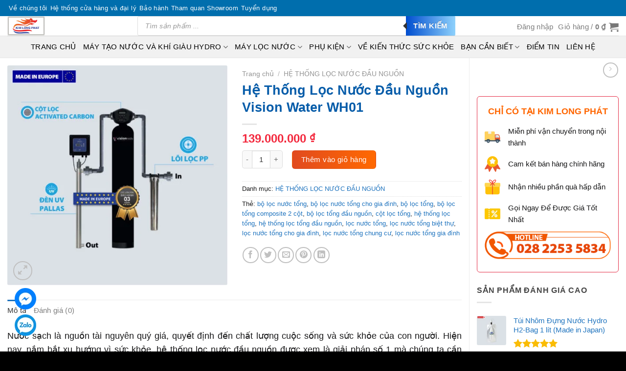

--- FILE ---
content_type: text/html; charset=UTF-8
request_url: https://kimlongphat.vn/he-thong-loc-nuoc-dau-nguon-vision-water-wh01/
body_size: 66034
content:
<!DOCTYPE html><html lang="vi" prefix="og: https://ogp.me/ns#" class="loading-site no-js"><head><script data-no-optimize="1">var litespeed_docref=sessionStorage.getItem("litespeed_docref");litespeed_docref&&(Object.defineProperty(document,"referrer",{get:function(){return litespeed_docref}}),sessionStorage.removeItem("litespeed_docref"));</script> <meta name="google-site-verification" content="OgCH3zgZQRMo80Lq1BApJocQIKS9L0-TiATYD5-QIpQ" /><meta charset="UTF-8" /><link rel="profile" href="http://gmpg.org/xfn/11" /><link rel="pingback" href="https://kimlongphat.vn/xmlrpc.php" />
 <script type="litespeed/javascript">(function(w,d,s,l,i){w[l]=w[l]||[];w[l].push({'gtm.start':new Date().getTime(),event:'gtm.js'});var f=d.getElementsByTagName(s)[0],j=d.createElement(s),dl=l!='dataLayer'?'&l='+l:'';j.async=!0;j.src='https://www.googletagmanager.com/gtm.js?id='+i+dl;f.parentNode.insertBefore(j,f)})(window,document,'script','dataLayer','GTM-MQ8HNWD')</script>  <script type="litespeed/javascript" data-src="https://s.zzcdn.me/ztr/ztracker.js?id=7343504212812267520"></script> <script type="litespeed/javascript">(function(html){html.className=html.className.replace(/\bno-js\b/,'js')})(document.documentElement)</script> <meta name="viewport" content="width=device-width, initial-scale=1" /><title>Hệ Thống Lọc Nước Đầu Nguồn Vision Water WH01 - Kim Long Phát</title><meta name="description" content="Hệ thống lọc nước đầu nguồn Vision Water WH01 giúp loại bỏ tạp chất, bảo vệ sức khỏe và tiết kiệm chi phí vận hành cho gia đình bạn."/><meta name="robots" content="follow, index, max-snippet:-1, max-video-preview:-1, max-image-preview:large"/><link rel="canonical" href="https://kimlongphat.vn/he-thong-loc-nuoc-dau-nguon-vision-water-wh01/" /><meta property="og:locale" content="vi_VN" /><meta property="og:type" content="product" /><meta property="og:title" content="Hệ Thống Lọc Nước Đầu Nguồn Vision Water WH01 - Kim Long Phát" /><meta property="og:description" content="Hệ thống lọc nước đầu nguồn Vision Water WH01 giúp loại bỏ tạp chất, bảo vệ sức khỏe và tiết kiệm chi phí vận hành cho gia đình bạn." /><meta property="og:url" content="https://kimlongphat.vn/he-thong-loc-nuoc-dau-nguon-vision-water-wh01/" /><meta property="og:site_name" content="Kim Long Phát" /><meta property="og:updated_time" content="2025-10-10T11:24:26+07:00" /><meta property="og:image" content="https://kimlongphat.vn/wp-content/uploads/2022/11/thumbnail-WH01.jpg" /><meta property="og:image:secure_url" content="https://kimlongphat.vn/wp-content/uploads/2022/11/thumbnail-WH01.jpg" /><meta property="og:image:width" content="1200" /><meta property="og:image:height" content="1200" /><meta property="og:image:alt" content="Hệ Thống Lọc Nước Đầu Nguồn Vision Water WH01" /><meta property="og:image:type" content="image/jpeg" /><meta property="product:price:amount" content="139000000" /><meta property="product:price:currency" content="VND" /><meta property="product:availability" content="instock" /><meta name="twitter:card" content="summary_large_image" /><meta name="twitter:title" content="Hệ Thống Lọc Nước Đầu Nguồn Vision Water WH01 - Kim Long Phát" /><meta name="twitter:description" content="Hệ thống lọc nước đầu nguồn Vision Water WH01 giúp loại bỏ tạp chất, bảo vệ sức khỏe và tiết kiệm chi phí vận hành cho gia đình bạn." /><meta name="twitter:image" content="https://kimlongphat.vn/wp-content/uploads/2022/11/thumbnail-WH01.jpg" /><meta name="twitter:label1" content="Giá" /><meta name="twitter:data1" content="139.000.000&nbsp;&#8363;" /><meta name="twitter:label2" content="Tình trạng sẵn có" /><meta name="twitter:data2" content="Còn hàng" /> <script type="application/ld+json" class="rank-math-schema">{"@context":"https://schema.org","@graph":[{"@type":"Place","@id":"https://kimlongphat.vn/#place","address":{"@type":"PostalAddress","streetAddress":"228 \u0110\u01b0\u1eddng III, KDC Khang \u0110i\u1ec1n, P. Ph\u01b0\u1edbc Long B","addressLocality":"TP. Thu\u0309 \u0110\u01b0\u0301c","addressRegion":"TP. H\u1ed3 Ch\u00ed Minh","postalCode":"70000","addressCountry":"Vi\u1ec7t Nam"}},{"@type":"Organization","@id":"https://kimlongphat.vn/#organization","name":"V\u00ec m\u1ed9t Vi\u1ec7t Nam kh\u1ecfe m\u1ea1nh","url":"https://kimlongphat.vn","email":"longphat39@gmail.com","address":{"@type":"PostalAddress","streetAddress":"228 \u0110\u01b0\u1eddng III, KDC Khang \u0110i\u1ec1n, P. Ph\u01b0\u1edbc Long B","addressLocality":"TP. Thu\u0309 \u0110\u01b0\u0301c","addressRegion":"TP. H\u1ed3 Ch\u00ed Minh","postalCode":"70000","addressCountry":"Vi\u1ec7t Nam"},"logo":{"@type":"ImageObject","@id":"https://kimlongphat.vn/#logo","url":"https://kimlongphat.vn/wp-content/uploads/2021/03/logo-1024-01.png","contentUrl":"https://kimlongphat.vn/wp-content/uploads/2021/03/logo-1024-01.png","caption":"Kim Long Ph\u00e1t","inLanguage":"vi","width":"1024","height":"1024"},"location":{"@id":"https://kimlongphat.vn/#place"}},{"@type":"WebSite","@id":"https://kimlongphat.vn/#website","url":"https://kimlongphat.vn","name":"Kim Long Ph\u00e1t","publisher":{"@id":"https://kimlongphat.vn/#organization"},"inLanguage":"vi"},{"@type":"ImageObject","@id":"https://kimlongphat.vn/wp-content/uploads/2022/11/thumbnail-WH01.jpg","url":"https://kimlongphat.vn/wp-content/uploads/2022/11/thumbnail-WH01.jpg","width":"1200","height":"1200","inLanguage":"vi"},{"@type":"BreadcrumbList","@id":"https://kimlongphat.vn/he-thong-loc-nuoc-dau-nguon-vision-water-wh01/#breadcrumb","itemListElement":[{"@type":"ListItem","position":"1","item":{"@id":"https://kimlongphat.vn","name":"Home"}},{"@type":"ListItem","position":"2","item":{"@id":"https://kimlongphat.vn/tag/bo-loc-nuoc-tong/","name":"b\u1ed9 l\u1ecdc n\u01b0\u1edbc t\u1ed5ng"}},{"@type":"ListItem","position":"3","item":{"@id":"https://kimlongphat.vn/he-thong-loc-nuoc-dau-nguon-vision-water-wh01/","name":"H\u1ec7 Th\u1ed1ng L\u1ecdc N\u01b0\u1edbc \u0110\u1ea7u Ngu\u1ed3n Vision Water WH01"}}]},{"@type":"ItemPage","@id":"https://kimlongphat.vn/he-thong-loc-nuoc-dau-nguon-vision-water-wh01/#webpage","url":"https://kimlongphat.vn/he-thong-loc-nuoc-dau-nguon-vision-water-wh01/","name":"H\u1ec7 Th\u1ed1ng L\u1ecdc N\u01b0\u1edbc \u0110\u1ea7u Ngu\u1ed3n Vision Water WH01 - Kim Long Ph\u00e1t","datePublished":"2022-11-26T14:47:38+07:00","dateModified":"2025-10-10T11:24:26+07:00","isPartOf":{"@id":"https://kimlongphat.vn/#website"},"primaryImageOfPage":{"@id":"https://kimlongphat.vn/wp-content/uploads/2022/11/thumbnail-WH01.jpg"},"inLanguage":"vi","breadcrumb":{"@id":"https://kimlongphat.vn/he-thong-loc-nuoc-dau-nguon-vision-water-wh01/#breadcrumb"}},{"@type":"Product","name":"H\u1ec7 Th\u1ed1ng L\u1ecdc N\u01b0\u1edbc \u0110\u1ea7u Ngu\u1ed3n Vision Water WH01 - Kim Long Ph\u00e1t","description":"H\u1ec7 th\u1ed1ng l\u1ecdc n\u01b0\u1edbc \u0111\u1ea7u ngu\u1ed3n Vision Water WH01 gi\u00fap lo\u1ea1i b\u1ecf t\u1ea1p ch\u1ea5t, b\u1ea3o v\u1ec7 s\u1ee9c kh\u1ecfe v\u00e0 ti\u1ebft ki\u1ec7m chi ph\u00ed v\u1eadn h\u00e0nh cho gia \u0111\u00ecnh b\u1ea1n.","category":"H\u1ec6 TH\u1ed0NG L\u1eccC N\u01af\u1edaC \u0110\u1ea6U NGU\u1ed2N","mainEntityOfPage":{"@id":"https://kimlongphat.vn/he-thong-loc-nuoc-dau-nguon-vision-water-wh01/#webpage"},"image":[{"@type":"ImageObject","url":"https://kimlongphat.vn/wp-content/uploads/2022/11/thumbnail-WH01.jpg","height":"1200","width":"1200"}],"offers":{"@type":"Offer","price":"139000000","priceCurrency":"VND","priceValidUntil":"2027-12-31","availability":"http://schema.org/InStock","itemCondition":"NewCondition","url":"https://kimlongphat.vn/he-thong-loc-nuoc-dau-nguon-vision-water-wh01/","seller":{"@type":"Organization","@id":"https://kimlongphat.vn/","name":"Kim Long Ph\u00e1t","url":"https://kimlongphat.vn","logo":"https://kimlongphat.vn/wp-content/uploads/2021/03/logo-1024-01.png"}},"@id":"https://kimlongphat.vn/he-thong-loc-nuoc-dau-nguon-vision-water-wh01/#richSnippet"}]}</script> <link rel='dns-prefetch' href='//cdn.jsdelivr.net' /><link rel='dns-prefetch' href='//fonts.googleapis.com' /><link href='https://fonts.gstatic.com' crossorigin rel='preconnect' /><link rel='prefetch' href='https://kimlongphat.vn/wp-content/themes/flatsome/assets/js/flatsome.js?ver=f55219565baa8ae8edba' /><link rel='prefetch' href='https://kimlongphat.vn/wp-content/themes/flatsome/assets/js/chunk.slider.js?ver=3.17.4' /><link rel='prefetch' href='https://kimlongphat.vn/wp-content/themes/flatsome/assets/js/chunk.popups.js?ver=3.17.4' /><link rel='prefetch' href='https://kimlongphat.vn/wp-content/themes/flatsome/assets/js/chunk.tooltips.js?ver=3.17.4' /><link rel='prefetch' href='https://kimlongphat.vn/wp-content/themes/flatsome/assets/js/woocommerce.js?ver=1a392523165907adee6a' /><link rel="alternate" type="application/rss+xml" title="Dòng thông tin Kim Long Phát &raquo;" href="https://kimlongphat.vn/feed/" /><link rel="alternate" type="application/rss+xml" title="Kim Long Phát &raquo; Dòng bình luận" href="https://kimlongphat.vn/comments/feed/" /><link rel="alternate" type="application/rss+xml" title="Kim Long Phát &raquo; Hệ Thống Lọc Nước Đầu Nguồn Vision Water WH01 Dòng bình luận" href="https://kimlongphat.vn/he-thong-loc-nuoc-dau-nguon-vision-water-wh01/feed/" /><link rel="alternate" title="oNhúng (JSON)" type="application/json+oembed" href="https://kimlongphat.vn/wp-json/oembed/1.0/embed?url=https%3A%2F%2Fkimlongphat.vn%2Fhe-thong-loc-nuoc-dau-nguon-vision-water-wh01%2F" /><link rel="alternate" title="oNhúng (XML)" type="text/xml+oembed" href="https://kimlongphat.vn/wp-json/oembed/1.0/embed?url=https%3A%2F%2Fkimlongphat.vn%2Fhe-thong-loc-nuoc-dau-nguon-vision-water-wh01%2F&#038;format=xml" /><style id='wp-img-auto-sizes-contain-inline-css' type='text/css'>img:is([sizes=auto i],[sizes^="auto," i]){contain-intrinsic-size:3000px 1500px}
/*# sourceURL=wp-img-auto-sizes-contain-inline-css */</style><link data-optimized="2" rel="stylesheet" href="https://kimlongphat.vn/wp-content/litespeed/css/d154607e3cfbfac22dadad418cf6aff3.css?ver=1b4c3" /><style id='wp-block-library-inline-css' type='text/css'>:root{--wp-block-synced-color:#7a00df;--wp-block-synced-color--rgb:122,0,223;--wp-bound-block-color:var(--wp-block-synced-color);--wp-editor-canvas-background:#ddd;--wp-admin-theme-color:#007cba;--wp-admin-theme-color--rgb:0,124,186;--wp-admin-theme-color-darker-10:#006ba1;--wp-admin-theme-color-darker-10--rgb:0,107,160.5;--wp-admin-theme-color-darker-20:#005a87;--wp-admin-theme-color-darker-20--rgb:0,90,135;--wp-admin-border-width-focus:2px}@media (min-resolution:192dpi){:root{--wp-admin-border-width-focus:1.5px}}.wp-element-button{cursor:pointer}:root .has-very-light-gray-background-color{background-color:#eee}:root .has-very-dark-gray-background-color{background-color:#313131}:root .has-very-light-gray-color{color:#eee}:root .has-very-dark-gray-color{color:#313131}:root .has-vivid-green-cyan-to-vivid-cyan-blue-gradient-background{background:linear-gradient(135deg,#00d084,#0693e3)}:root .has-purple-crush-gradient-background{background:linear-gradient(135deg,#34e2e4,#4721fb 50%,#ab1dfe)}:root .has-hazy-dawn-gradient-background{background:linear-gradient(135deg,#faaca8,#dad0ec)}:root .has-subdued-olive-gradient-background{background:linear-gradient(135deg,#fafae1,#67a671)}:root .has-atomic-cream-gradient-background{background:linear-gradient(135deg,#fdd79a,#004a59)}:root .has-nightshade-gradient-background{background:linear-gradient(135deg,#330968,#31cdcf)}:root .has-midnight-gradient-background{background:linear-gradient(135deg,#020381,#2874fc)}:root{--wp--preset--font-size--normal:16px;--wp--preset--font-size--huge:42px}.has-regular-font-size{font-size:1em}.has-larger-font-size{font-size:2.625em}.has-normal-font-size{font-size:var(--wp--preset--font-size--normal)}.has-huge-font-size{font-size:var(--wp--preset--font-size--huge)}.has-text-align-center{text-align:center}.has-text-align-left{text-align:left}.has-text-align-right{text-align:right}.has-fit-text{white-space:nowrap!important}#end-resizable-editor-section{display:none}.aligncenter{clear:both}.items-justified-left{justify-content:flex-start}.items-justified-center{justify-content:center}.items-justified-right{justify-content:flex-end}.items-justified-space-between{justify-content:space-between}.screen-reader-text{border:0;clip-path:inset(50%);height:1px;margin:-1px;overflow:hidden;padding:0;position:absolute;width:1px;word-wrap:normal!important}.screen-reader-text:focus{background-color:#ddd;clip-path:none;color:#444;display:block;font-size:1em;height:auto;left:5px;line-height:normal;padding:15px 23px 14px;text-decoration:none;top:5px;width:auto;z-index:100000}html :where(.has-border-color){border-style:solid}html :where([style*=border-top-color]){border-top-style:solid}html :where([style*=border-right-color]){border-right-style:solid}html :where([style*=border-bottom-color]){border-bottom-style:solid}html :where([style*=border-left-color]){border-left-style:solid}html :where([style*=border-width]){border-style:solid}html :where([style*=border-top-width]){border-top-style:solid}html :where([style*=border-right-width]){border-right-style:solid}html :where([style*=border-bottom-width]){border-bottom-style:solid}html :where([style*=border-left-width]){border-left-style:solid}html :where(img[class*=wp-image-]){height:auto;max-width:100%}:where(figure){margin:0 0 1em}html :where(.is-position-sticky){--wp-admin--admin-bar--position-offset:var(--wp-admin--admin-bar--height,0px)}@media screen and (max-width:600px){html :where(.is-position-sticky){--wp-admin--admin-bar--position-offset:0px}}

/*# sourceURL=wp-block-library-inline-css */</style><style id='global-styles-inline-css' type='text/css'>:root{--wp--preset--aspect-ratio--square: 1;--wp--preset--aspect-ratio--4-3: 4/3;--wp--preset--aspect-ratio--3-4: 3/4;--wp--preset--aspect-ratio--3-2: 3/2;--wp--preset--aspect-ratio--2-3: 2/3;--wp--preset--aspect-ratio--16-9: 16/9;--wp--preset--aspect-ratio--9-16: 9/16;--wp--preset--color--black: #000000;--wp--preset--color--cyan-bluish-gray: #abb8c3;--wp--preset--color--white: #ffffff;--wp--preset--color--pale-pink: #f78da7;--wp--preset--color--vivid-red: #cf2e2e;--wp--preset--color--luminous-vivid-orange: #ff6900;--wp--preset--color--luminous-vivid-amber: #fcb900;--wp--preset--color--light-green-cyan: #7bdcb5;--wp--preset--color--vivid-green-cyan: #00d084;--wp--preset--color--pale-cyan-blue: #8ed1fc;--wp--preset--color--vivid-cyan-blue: #0693e3;--wp--preset--color--vivid-purple: #9b51e0;--wp--preset--gradient--vivid-cyan-blue-to-vivid-purple: linear-gradient(135deg,rgb(6,147,227) 0%,rgb(155,81,224) 100%);--wp--preset--gradient--light-green-cyan-to-vivid-green-cyan: linear-gradient(135deg,rgb(122,220,180) 0%,rgb(0,208,130) 100%);--wp--preset--gradient--luminous-vivid-amber-to-luminous-vivid-orange: linear-gradient(135deg,rgb(252,185,0) 0%,rgb(255,105,0) 100%);--wp--preset--gradient--luminous-vivid-orange-to-vivid-red: linear-gradient(135deg,rgb(255,105,0) 0%,rgb(207,46,46) 100%);--wp--preset--gradient--very-light-gray-to-cyan-bluish-gray: linear-gradient(135deg,rgb(238,238,238) 0%,rgb(169,184,195) 100%);--wp--preset--gradient--cool-to-warm-spectrum: linear-gradient(135deg,rgb(74,234,220) 0%,rgb(151,120,209) 20%,rgb(207,42,186) 40%,rgb(238,44,130) 60%,rgb(251,105,98) 80%,rgb(254,248,76) 100%);--wp--preset--gradient--blush-light-purple: linear-gradient(135deg,rgb(255,206,236) 0%,rgb(152,150,240) 100%);--wp--preset--gradient--blush-bordeaux: linear-gradient(135deg,rgb(254,205,165) 0%,rgb(254,45,45) 50%,rgb(107,0,62) 100%);--wp--preset--gradient--luminous-dusk: linear-gradient(135deg,rgb(255,203,112) 0%,rgb(199,81,192) 50%,rgb(65,88,208) 100%);--wp--preset--gradient--pale-ocean: linear-gradient(135deg,rgb(255,245,203) 0%,rgb(182,227,212) 50%,rgb(51,167,181) 100%);--wp--preset--gradient--electric-grass: linear-gradient(135deg,rgb(202,248,128) 0%,rgb(113,206,126) 100%);--wp--preset--gradient--midnight: linear-gradient(135deg,rgb(2,3,129) 0%,rgb(40,116,252) 100%);--wp--preset--font-size--small: 13px;--wp--preset--font-size--medium: 20px;--wp--preset--font-size--large: 36px;--wp--preset--font-size--x-large: 42px;--wp--preset--spacing--20: 0.44rem;--wp--preset--spacing--30: 0.67rem;--wp--preset--spacing--40: 1rem;--wp--preset--spacing--50: 1.5rem;--wp--preset--spacing--60: 2.25rem;--wp--preset--spacing--70: 3.38rem;--wp--preset--spacing--80: 5.06rem;--wp--preset--shadow--natural: 6px 6px 9px rgba(0, 0, 0, 0.2);--wp--preset--shadow--deep: 12px 12px 50px rgba(0, 0, 0, 0.4);--wp--preset--shadow--sharp: 6px 6px 0px rgba(0, 0, 0, 0.2);--wp--preset--shadow--outlined: 6px 6px 0px -3px rgb(255, 255, 255), 6px 6px rgb(0, 0, 0);--wp--preset--shadow--crisp: 6px 6px 0px rgb(0, 0, 0);}:where(.is-layout-flex){gap: 0.5em;}:where(.is-layout-grid){gap: 0.5em;}body .is-layout-flex{display: flex;}.is-layout-flex{flex-wrap: wrap;align-items: center;}.is-layout-flex > :is(*, div){margin: 0;}body .is-layout-grid{display: grid;}.is-layout-grid > :is(*, div){margin: 0;}:where(.wp-block-columns.is-layout-flex){gap: 2em;}:where(.wp-block-columns.is-layout-grid){gap: 2em;}:where(.wp-block-post-template.is-layout-flex){gap: 1.25em;}:where(.wp-block-post-template.is-layout-grid){gap: 1.25em;}.has-black-color{color: var(--wp--preset--color--black) !important;}.has-cyan-bluish-gray-color{color: var(--wp--preset--color--cyan-bluish-gray) !important;}.has-white-color{color: var(--wp--preset--color--white) !important;}.has-pale-pink-color{color: var(--wp--preset--color--pale-pink) !important;}.has-vivid-red-color{color: var(--wp--preset--color--vivid-red) !important;}.has-luminous-vivid-orange-color{color: var(--wp--preset--color--luminous-vivid-orange) !important;}.has-luminous-vivid-amber-color{color: var(--wp--preset--color--luminous-vivid-amber) !important;}.has-light-green-cyan-color{color: var(--wp--preset--color--light-green-cyan) !important;}.has-vivid-green-cyan-color{color: var(--wp--preset--color--vivid-green-cyan) !important;}.has-pale-cyan-blue-color{color: var(--wp--preset--color--pale-cyan-blue) !important;}.has-vivid-cyan-blue-color{color: var(--wp--preset--color--vivid-cyan-blue) !important;}.has-vivid-purple-color{color: var(--wp--preset--color--vivid-purple) !important;}.has-black-background-color{background-color: var(--wp--preset--color--black) !important;}.has-cyan-bluish-gray-background-color{background-color: var(--wp--preset--color--cyan-bluish-gray) !important;}.has-white-background-color{background-color: var(--wp--preset--color--white) !important;}.has-pale-pink-background-color{background-color: var(--wp--preset--color--pale-pink) !important;}.has-vivid-red-background-color{background-color: var(--wp--preset--color--vivid-red) !important;}.has-luminous-vivid-orange-background-color{background-color: var(--wp--preset--color--luminous-vivid-orange) !important;}.has-luminous-vivid-amber-background-color{background-color: var(--wp--preset--color--luminous-vivid-amber) !important;}.has-light-green-cyan-background-color{background-color: var(--wp--preset--color--light-green-cyan) !important;}.has-vivid-green-cyan-background-color{background-color: var(--wp--preset--color--vivid-green-cyan) !important;}.has-pale-cyan-blue-background-color{background-color: var(--wp--preset--color--pale-cyan-blue) !important;}.has-vivid-cyan-blue-background-color{background-color: var(--wp--preset--color--vivid-cyan-blue) !important;}.has-vivid-purple-background-color{background-color: var(--wp--preset--color--vivid-purple) !important;}.has-black-border-color{border-color: var(--wp--preset--color--black) !important;}.has-cyan-bluish-gray-border-color{border-color: var(--wp--preset--color--cyan-bluish-gray) !important;}.has-white-border-color{border-color: var(--wp--preset--color--white) !important;}.has-pale-pink-border-color{border-color: var(--wp--preset--color--pale-pink) !important;}.has-vivid-red-border-color{border-color: var(--wp--preset--color--vivid-red) !important;}.has-luminous-vivid-orange-border-color{border-color: var(--wp--preset--color--luminous-vivid-orange) !important;}.has-luminous-vivid-amber-border-color{border-color: var(--wp--preset--color--luminous-vivid-amber) !important;}.has-light-green-cyan-border-color{border-color: var(--wp--preset--color--light-green-cyan) !important;}.has-vivid-green-cyan-border-color{border-color: var(--wp--preset--color--vivid-green-cyan) !important;}.has-pale-cyan-blue-border-color{border-color: var(--wp--preset--color--pale-cyan-blue) !important;}.has-vivid-cyan-blue-border-color{border-color: var(--wp--preset--color--vivid-cyan-blue) !important;}.has-vivid-purple-border-color{border-color: var(--wp--preset--color--vivid-purple) !important;}.has-vivid-cyan-blue-to-vivid-purple-gradient-background{background: var(--wp--preset--gradient--vivid-cyan-blue-to-vivid-purple) !important;}.has-light-green-cyan-to-vivid-green-cyan-gradient-background{background: var(--wp--preset--gradient--light-green-cyan-to-vivid-green-cyan) !important;}.has-luminous-vivid-amber-to-luminous-vivid-orange-gradient-background{background: var(--wp--preset--gradient--luminous-vivid-amber-to-luminous-vivid-orange) !important;}.has-luminous-vivid-orange-to-vivid-red-gradient-background{background: var(--wp--preset--gradient--luminous-vivid-orange-to-vivid-red) !important;}.has-very-light-gray-to-cyan-bluish-gray-gradient-background{background: var(--wp--preset--gradient--very-light-gray-to-cyan-bluish-gray) !important;}.has-cool-to-warm-spectrum-gradient-background{background: var(--wp--preset--gradient--cool-to-warm-spectrum) !important;}.has-blush-light-purple-gradient-background{background: var(--wp--preset--gradient--blush-light-purple) !important;}.has-blush-bordeaux-gradient-background{background: var(--wp--preset--gradient--blush-bordeaux) !important;}.has-luminous-dusk-gradient-background{background: var(--wp--preset--gradient--luminous-dusk) !important;}.has-pale-ocean-gradient-background{background: var(--wp--preset--gradient--pale-ocean) !important;}.has-electric-grass-gradient-background{background: var(--wp--preset--gradient--electric-grass) !important;}.has-midnight-gradient-background{background: var(--wp--preset--gradient--midnight) !important;}.has-small-font-size{font-size: var(--wp--preset--font-size--small) !important;}.has-medium-font-size{font-size: var(--wp--preset--font-size--medium) !important;}.has-large-font-size{font-size: var(--wp--preset--font-size--large) !important;}.has-x-large-font-size{font-size: var(--wp--preset--font-size--x-large) !important;}
/*# sourceURL=global-styles-inline-css */</style><style id='classic-theme-styles-inline-css' type='text/css'>/*! This file is auto-generated */
.wp-block-button__link{color:#fff;background-color:#32373c;border-radius:9999px;box-shadow:none;text-decoration:none;padding:calc(.667em + 2px) calc(1.333em + 2px);font-size:1.125em}.wp-block-file__button{background:#32373c;color:#fff;text-decoration:none}
/*# sourceURL=/wp-includes/css/classic-themes.min.css */</style><style id='toc-screen-inline-css' type='text/css'>div#toc_container {width: 100%;}
/*# sourceURL=toc-screen-inline-css */</style><style id='woocommerce-inline-inline-css' type='text/css'>.woocommerce form .form-row .required { visibility: visible; }
/*# sourceURL=woocommerce-inline-inline-css */</style><style id='flatsome-main-inline-css' type='text/css'>@font-face {
				font-family: "fl-icons";
				font-display: block;
				src: url(https://kimlongphat.vn/wp-content/themes/flatsome/assets/css/icons/fl-icons.eot?v=3.17.4);
				src:
					url(https://kimlongphat.vn/wp-content/themes/flatsome/assets/css/icons/fl-icons.eot#iefix?v=3.17.4) format("embedded-opentype"),
					url(https://kimlongphat.vn/wp-content/themes/flatsome/assets/css/icons/fl-icons.woff2?v=3.17.4) format("woff2"),
					url(https://kimlongphat.vn/wp-content/themes/flatsome/assets/css/icons/fl-icons.ttf?v=3.17.4) format("truetype"),
					url(https://kimlongphat.vn/wp-content/themes/flatsome/assets/css/icons/fl-icons.woff?v=3.17.4) format("woff"),
					url(https://kimlongphat.vn/wp-content/themes/flatsome/assets/css/icons/fl-icons.svg?v=3.17.4#fl-icons) format("svg");
			}
/*# sourceURL=flatsome-main-inline-css */</style> <script type="litespeed/javascript" data-src="https://kimlongphat.vn/wp-includes/js/jquery/jquery.min.js" id="jquery-core-js"></script> <script id="wc-add-to-cart-js-extra" type="litespeed/javascript">var wc_add_to_cart_params={"ajax_url":"/wp-admin/admin-ajax.php","wc_ajax_url":"/?wc-ajax=%%endpoint%%","i18n_view_cart":"Xem gi\u1ecf h\u00e0ng","cart_url":"https://kimlongphat.vn/checkout-2/","is_cart":"","cart_redirect_after_add":"no"}</script> <script id="wc-single-product-js-extra" type="litespeed/javascript">var wc_single_product_params={"i18n_required_rating_text":"Vui l\u00f2ng ch\u1ecdn m\u1ed9t m\u1ee9c \u0111\u00e1nh gi\u00e1","i18n_rating_options":["1 tr\u00ean 5 sao","2 tr\u00ean 5 sao","3 tr\u00ean 5 sao","4 tr\u00ean 5 sao","5 tr\u00ean 5 sao"],"i18n_product_gallery_trigger_text":"Xem th\u01b0 vi\u1ec7n \u1ea3nh to\u00e0n m\u00e0n h\u00ecnh","review_rating_required":"yes","flexslider":{"rtl":!1,"animation":"slide","smoothHeight":!0,"directionNav":!1,"controlNav":"thumbnails","slideshow":!1,"animationSpeed":500,"animationLoop":!1,"allowOneSlide":!1},"zoom_enabled":"","zoom_options":[],"photoswipe_enabled":"1","photoswipe_options":{"shareEl":!1,"closeOnScroll":!1,"history":!1,"hideAnimationDuration":0,"showAnimationDuration":0},"flexslider_enabled":""}</script> <link rel="https://api.w.org/" href="https://kimlongphat.vn/wp-json/" /><link rel="alternate" title="JSON" type="application/json" href="https://kimlongphat.vn/wp-json/wp/v2/product/18321" /><link rel="EditURI" type="application/rsd+xml" title="RSD" href="https://kimlongphat.vn/xmlrpc.php?rsd" /><meta name="generator" content="WordPress 6.9" /><link rel='shortlink' href='https://kimlongphat.vn/?p=18321' /><style>.dgwt-wcas-ico-magnifier,.dgwt-wcas-ico-magnifier-handler{max-width:20px}.dgwt-wcas-search-wrapp{max-width:650px}</style><style>.dgwt-wcas-flatsome-up {
			margin-top: -40vh;
		}

		#search-lightbox .dgwt-wcas-sf-wrapp input[type=search].dgwt-wcas-search-input {
			height: 60px;
			font-size: 20px;
		}

		#search-lightbox .dgwt-wcas-search-wrapp {
			-webkit-transition: all 100ms ease-in-out;
			-moz-transition: all 100ms ease-in-out;
			-ms-transition: all 100ms ease-in-out;
			-o-transition: all 100ms ease-in-out;
			transition: all 100ms ease-in-out;
		}

		#search-lightbox .dgwt-wcas-sf-wrapp .dgwt-wcas-search-submit:before {
			top: 21px;
		}

		.dgwt-wcas-overlay-mobile-on .mfp-wrap .mfp-content {
			width: 100vw;
		}

		.dgwt-wcas-overlay-mobile-on .mfp-wrap,
		.dgwt-wcas-overlay-mobile-on .mfp-close,
		.dgwt-wcas-overlay-mobile-on .nav-sidebar {
			display: none;
		}

		.dgwt-wcas-overlay-mobile-on .main-menu-overlay {
			display: none;
		}

		.dgwt-wcas-open .header-search-dropdown .nav-dropdown {
			opacity: 1;
			max-height: inherit;
			left: -15px !important;
		}

		.dgwt-wcas-open:not(.dgwt-wcas-theme-flatsome-dd-sc) .nav-right .header-search-dropdown .nav-dropdown {
			left: auto;
			/*right: -15px;*/
		}

		.dgwt-wcas-theme-flatsome .nav-dropdown .dgwt-wcas-search-wrapp {
			min-width: 450px;
		}

		.header-search-form {
			min-width: 250px;
		}</style><style>.bg{opacity: 0; transition: opacity 1s; -webkit-transition: opacity 1s;} .bg-loaded{opacity: 1;}</style> <script type="litespeed/javascript">(function(d,t){var BASE_URL="https://app.ahaspot.com";var g=d.createElement(t),s=d.getElementsByTagName(t)[0];g.src=BASE_URL+"/packs/js/sdk.js";g.defer=!0;g.async=!0;s.parentNode.insertBefore(g,s);g.onload=function(){window.chatwootSDK.run({websiteToken:'VHTczJEMkzU7sn8up9vpTkKx',baseUrl:BASE_URL})}})(document,"script")</script> 
 <script type="litespeed/javascript" data-src="https://www.googletagmanager.com/gtag/js?id=G-F449JM84W8"></script> <script type="litespeed/javascript">window.dataLayer=window.dataLayer||[];function gtag(){dataLayer.push(arguments)}
gtag('js',new Date());gtag('config','G-F449JM84W8')</script> <script type="litespeed/javascript">(function(c,l,a,r,i,t,y){c[a]=c[a]||function(){(c[a].q=c[a].q||[]).push(arguments)};t=l.createElement(r);t.async=1;t.src="https://www.clarity.ms/tag/"+i;y=l.getElementsByTagName(r)[0];y.parentNode.insertBefore(t,y)})(window,document,"clarity","script","o91yrcj4vb")</script> <noscript><style>.woocommerce-product-gallery{ opacity: 1 !important; }</style></noscript><meta name="redi-version" content="1.2.7" /><link rel="icon" href="https://kimlongphat.vn/wp-content/uploads/2021/06/cropped-logo512-1-64x64.jpg" sizes="32x32" /><link rel="icon" href="https://kimlongphat.vn/wp-content/uploads/2021/06/cropped-logo512-1-300x300.jpg" sizes="192x192" /><link rel="apple-touch-icon" href="https://kimlongphat.vn/wp-content/uploads/2021/06/cropped-logo512-1-300x300.jpg" /><meta name="msapplication-TileImage" content="https://kimlongphat.vn/wp-content/uploads/2021/06/cropped-logo512-1-300x300.jpg" /><style id="custom-css" type="text/css">:root {--primary-color: #1e73be;}.container-width, .full-width .ubermenu-nav, .container, .row{max-width: 1390px}.row.row-collapse{max-width: 1360px}.row.row-small{max-width: 1382.5px}.row.row-large{max-width: 1420px}.header-main{height: 40px}#logo img{max-height: 40px}#logo{width:110px;}.header-bottom{min-height: 10px}.header-top{min-height: 30px}.transparent .header-main{height: 30px}.transparent #logo img{max-height: 30px}.has-transparent + .page-title:first-of-type,.has-transparent + #main > .page-title,.has-transparent + #main > div > .page-title,.has-transparent + #main .page-header-wrapper:first-of-type .page-title{padding-top: 110px;}.header.show-on-scroll,.stuck .header-main{height:70px!important}.stuck #logo img{max-height: 70px!important}.search-form{ width: 100%;}.header-bg-color {background-color: #ffffff}.header-bottom {background-color: #f1f1f1}.top-bar-nav > li > a{line-height: 16px }.header-main .nav > li > a{line-height: 16px }@media (max-width: 549px) {.header-main{height: 70px}#logo img{max-height: 70px}}.header-top{background-color:#006ead!important;}/* Color */.accordion-title.active, .has-icon-bg .icon .icon-inner,.logo a, .primary.is-underline, .primary.is-link, .badge-outline .badge-inner, .nav-outline > li.active> a,.nav-outline >li.active > a, .cart-icon strong,[data-color='primary'], .is-outline.primary{color: #1e73be;}/* Color !important */[data-text-color="primary"]{color: #1e73be!important;}/* Background Color */[data-text-bg="primary"]{background-color: #1e73be;}/* Background */.scroll-to-bullets a,.featured-title, .label-new.menu-item > a:after, .nav-pagination > li > .current,.nav-pagination > li > span:hover,.nav-pagination > li > a:hover,.has-hover:hover .badge-outline .badge-inner,button[type="submit"], .button.wc-forward:not(.checkout):not(.checkout-button), .button.submit-button, .button.primary:not(.is-outline),.featured-table .title,.is-outline:hover, .has-icon:hover .icon-label,.nav-dropdown-bold .nav-column li > a:hover, .nav-dropdown.nav-dropdown-bold > li > a:hover, .nav-dropdown-bold.dark .nav-column li > a:hover, .nav-dropdown.nav-dropdown-bold.dark > li > a:hover, .header-vertical-menu__opener ,.is-outline:hover, .tagcloud a:hover,.grid-tools a, input[type='submit']:not(.is-form), .box-badge:hover .box-text, input.button.alt,.nav-box > li > a:hover,.nav-box > li.active > a,.nav-pills > li.active > a ,.current-dropdown .cart-icon strong, .cart-icon:hover strong, .nav-line-bottom > li > a:before, .nav-line-grow > li > a:before, .nav-line > li > a:before,.banner, .header-top, .slider-nav-circle .flickity-prev-next-button:hover svg, .slider-nav-circle .flickity-prev-next-button:hover .arrow, .primary.is-outline:hover, .button.primary:not(.is-outline), input[type='submit'].primary, input[type='submit'].primary, input[type='reset'].button, input[type='button'].primary, .badge-inner{background-color: #1e73be;}/* Border */.nav-vertical.nav-tabs > li.active > a,.scroll-to-bullets a.active,.nav-pagination > li > .current,.nav-pagination > li > span:hover,.nav-pagination > li > a:hover,.has-hover:hover .badge-outline .badge-inner,.accordion-title.active,.featured-table,.is-outline:hover, .tagcloud a:hover,blockquote, .has-border, .cart-icon strong:after,.cart-icon strong,.blockUI:before, .processing:before,.loading-spin, .slider-nav-circle .flickity-prev-next-button:hover svg, .slider-nav-circle .flickity-prev-next-button:hover .arrow, .primary.is-outline:hover{border-color: #1e73be}.nav-tabs > li.active > a{border-top-color: #1e73be}.widget_shopping_cart_content .blockUI.blockOverlay:before { border-left-color: #1e73be }.woocommerce-checkout-review-order .blockUI.blockOverlay:before { border-left-color: #1e73be }/* Fill */.slider .flickity-prev-next-button:hover svg,.slider .flickity-prev-next-button:hover .arrow{fill: #1e73be;}/* Focus */.primary:focus-visible, .submit-button:focus-visible, button[type="submit"]:focus-visible { outline-color: #1e73be!important; }/* Background Color */[data-icon-label]:after, .secondary.is-underline:hover,.secondary.is-outline:hover,.icon-label,.button.secondary:not(.is-outline),.button.alt:not(.is-outline), .badge-inner.on-sale, .button.checkout, .single_add_to_cart_button, .current .breadcrumb-step{ background-color:#fabc05; }[data-text-bg="secondary"]{background-color: #fabc05;}/* Color */.secondary.is-underline,.secondary.is-link, .secondary.is-outline,.stars a.active, .star-rating:before, .woocommerce-page .star-rating:before,.star-rating span:before, .color-secondary{color: #fabc05}/* Color !important */[data-text-color="secondary"]{color: #fabc05!important;}/* Border */.secondary.is-outline:hover{border-color:#fabc05}/* Focus */.secondary:focus-visible, .alt:focus-visible { outline-color: #fabc05!important; }body{color: #161617}h1,h2,h3,h4,h5,h6,.heading-font{color: #1e73be;}body{font-size: 100%;}@media screen and (max-width: 549px){body{font-size: 100%;}}body{font-family: -apple-system, BlinkMacSystemFont, "Segoe UI", Roboto, Oxygen-Sans, Ubuntu, Cantarell, "Helvetica Neue", sans-serif;}body {font-weight: 400;font-style: normal;}.nav > li > a {font-family: Roboto, sans-serif;}.mobile-sidebar-levels-2 .nav > li > ul > li > a {font-family: Roboto, sans-serif;}.nav > li > a,.mobile-sidebar-levels-2 .nav > li > ul > li > a {font-weight: 700;font-style: normal;}h1,h2,h3,h4,h5,h6,.heading-font, .off-canvas-center .nav-sidebar.nav-vertical > li > a{font-family: Roboto, sans-serif;}h1,h2,h3,h4,h5,h6,.heading-font,.banner h1,.banner h2 {font-weight: 700;font-style: normal;}.alt-font{font-family: -apple-system, BlinkMacSystemFont, "Segoe UI", Roboto, Oxygen-Sans, Ubuntu, Cantarell, "Helvetica Neue", sans-serif;}.alt-font {font-weight: 400!important;font-style: normal!important;}.breadcrumbs{text-transform: none;}button,.button{text-transform: none;}.nav > li > a, .links > li > a{text-transform: none;}.header:not(.transparent) .top-bar-nav > li > a {color: #ffffff;}.header:not(.transparent) .top-bar-nav.nav > li > a:hover,.header:not(.transparent) .top-bar-nav.nav > li.active > a,.header:not(.transparent) .top-bar-nav.nav > li.current > a,.header:not(.transparent) .top-bar-nav.nav > li > a.active,.header:not(.transparent) .top-bar-nav.nav > li > a.current{color: #ffffff;}.top-bar-nav.nav-line-bottom > li > a:before,.top-bar-nav.nav-line-grow > li > a:before,.top-bar-nav.nav-line > li > a:before,.top-bar-nav.nav-box > li > a:hover,.top-bar-nav.nav-box > li.active > a,.top-bar-nav.nav-pills > li > a:hover,.top-bar-nav.nav-pills > li.active > a{color:#FFF!important;background-color: #ffffff;}a{color: #1e73be;}a:hover{color: #1e73be;}.tagcloud a:hover{border-color: #1e73be;background-color: #1e73be;}.shop-page-title.featured-title .title-bg{ background-image: url(https://kimlongphat.vn/wp-content/uploads/2022/11/thumbnail-WH01.jpg)!important;}@media screen and (min-width: 550px){.products .box-vertical .box-image{min-width: 500px!important;width: 500px!important;}}.header-main .social-icons,.header-main .cart-icon strong,.header-main .menu-title,.header-main .header-button > .button.is-outline,.header-main .nav > li > a > i:not(.icon-angle-down){color: #777777!important;}.header-main .header-button > .button.is-outline,.header-main .cart-icon strong:after,.header-main .cart-icon strong{border-color: #777777!important;}.header-main .header-button > .button:not(.is-outline){background-color: #777777!important;}.header-main .current-dropdown .cart-icon strong,.header-main .header-button > .button:hover,.header-main .header-button > .button:hover i,.header-main .header-button > .button:hover span{color:#FFF!important;}.header-main .menu-title:hover,.header-main .social-icons a:hover,.header-main .header-button > .button.is-outline:hover,.header-main .nav > li > a:hover > i:not(.icon-angle-down){color: #777777!important;}.header-main .current-dropdown .cart-icon strong,.header-main .header-button > .button:hover{background-color: #777777!important;}.header-main .current-dropdown .cart-icon strong:after,.header-main .current-dropdown .cart-icon strong,.header-main .header-button > .button:hover{border-color: #777777!important;}.absolute-footer, html{background-color: #000000}.nav-vertical-fly-out > li + li {border-top-width: 1px; border-top-style: solid;}/* Custom CSS */@keyframes shake {0% { transform: translateX(0); }25% { transform: translateX(-5px); }50% { transform: translateX(5px); }75% { transform: translateX(-5px); }100% { transform: translateX(0); }}.shake-button {animation: shake 3s infinite;}.stuck #logo img {max-height: 90px!important;}.header.show-on-scroll,.stuck .header-main {height: 70px!important;}span.amount {white-space: nowrap;color: #f3283d;font-weight: bold;}.star-rating {font-size: 18px;}.is-xsmall {font-size: 0.8em;}.is-italic {font-style: initial !important;}.single_add_to_cart_button.button {border-radius: 6px;}.header-bottom {border-bottom: 1px solid rgba(0, 0, 0, .05);border-top: 1px solid rgba(0, 0, 0, .05);}.icon-menu:before {font-size: 22px;}.row-large>.col {padding: 15px 15px 15px;margin-bottom: 0;}pre,blockquote,form,figure,p,dl,ul,ol {margin-bottom: 10px;font-size: 15px;}.slider-wrapper+.row:not(.row-collapse),.banner-grid-wrapper+.row:not(.row-collapse),.banner+.row:not(.row-collapse),.section+.row:not(.row-collapse) {margin-top: 10px;}.nav-size-medium>li>a {font-size: 15px;}.nav>li>a {font-weight: unset;}.nav-small .nav>li>a,.nav.nav-small>li>a {vertical-align: top;padding-top: 5px;padding-bottom: 5px;font-weight: bold;}.nav-dropdown-has-border .nav-dropdown {border: 2px solid #ddd;border-radius: 15px;}.demo_store {padding: 5px;margin: 0;text-align: center;background-color: #1e1e1e;color: #eee;}.nav-pagination>li>.current {border-color: #ff6600;background-color: #ff6600;color: #FFF;}.grid-tools a {background-color: #000000;}.footer-wrapper {background: #fff;}.product-short-description {border: 1px dashed #038018;border-radius: 3px;background: #f7fff1;padding: 10px;margin-bottom: 15px;margin-top: 15px;}.footer-wrapper {background: #000000;}.category-page-row {padding-top: 30px;background: #fff;}.page-title-inner {position: relative;padding-top: 0px;min-height: 60px;background: #fff;}.badge-inner.on-sale {background-color: rgba(255, 255, 255, 0);}span.onsale {width: 39px;height: 35px;display: flex;justify-content: center;align-items: center;padding: 0 0 6px!important;margin: 0!important;background-image: url(https://cdn.cellphones.com.vn/media/icon/icons_menubar-11.svg);background-repeat: no-repeat;background-size: 900px;background-position: -594px -255px;font-size: 11px;font-weight: 700;color: #fff;position: absolute;top: -25px;right: 0px;overflow: hidden;}a.devvn_buy_now_style {margin-top: 10px;}.thong-so-ky-thuat {border: 1px solid #e9e9e9;font-size: 14px;display: inline-block;border-radius: 5px;margin-bottom: 20px;}.thong-so-ky-thuat h3 {margin-bottom: 0;padding: 10px;border-bottom: 1px solid #e9e9e9;background: #428fd7;color: #fff;text-transform: uppercase;}.thong-so-ky-thuat .row-info {border-bottom: 1px solid #e9e9e9;padding: 10px 7px;display: inline-flex;clear: both;width: 100%;}.thong-so-ky-thuat .row-info .left {width: 35% !important;color: #333;display: inline-block;padding-right: 10px;font-weight: bold;}.thong-so-ky-thuat .row-info .right {width: 65% !important;color: black;display: inline-block;padding-left: 10px;}.khuyen-mai {margin-bottom: 2px;margin-top: 25px;background: #fffbf5;padding: 10px;border-radius: 7px;border: 1px solid #ef0b0b;font-size: 14px;width: 100%;display: none;}.khuyen-mai h4 {background: #e31616;padding: 2px 30px;margin-top: -24px;font-size: 15px;font-weight: 600;color: #ffffff;display: block;max-width: 422px;border-radius: 99px;}.khuyen-mai ul {margin-bottom: -0.8em}.khuyen-mai ul li {list-style: none;background: url(https://kimlongphat.vn/wp-content/uploads/2021/03/icon1.png);background-repeat: no-repeat;background-size: 14px;background-position-y: 2px;padding-left: 22px;margin-left: 0;margin-bottom: 10px;}.info {background-color: #199bc42e;border: 1px dashed #199bc4;padding: 10px;border-radius: 3px;-moz-border-radius: 3px;-webkit-border-radius: 3px;margin: 0 0 10px;color: #000;}.product-main {padding: 0px 0;}.post-ftoc {background: #fff;}.nav>li.html {font-size: 16px;}.box-text {padding-left: 10px;padding-right: 10px;}.nav-dark .nav>li>a {color: #777;margin: 0 10px;}[data-icon-label]:after,.button.secondary:not(.is-outline) {background-color: #000000;border-radius: 8px;font-weight: bold;}.input[type=search] {border: 1px solid #ddd;}.searchform {padding: 1px 1px 1px 1px;/*background-color: #ff6000;*/}.secondary.is-underline,.secondary.is-link,.color-secondary {color: #fff;}.col-inner>.img:not(:last-child),.col>.img:not(:last-child) {margin-bottom: 0em;}.page-wrapper {padding-top: 0px;}li.html select {border-radius: 8px 0px 0px 8px;}p.name.product-title a {overflow: hidden;text-overflow: ellipsis;display: -webkit-box;-webkit-box-orient: vertical;-webkit-line-clamp: 3;height: 40px;font-size: 16px;color: #171717;}.button {font-weight: inherit;}.nav>li>a {font-size: 15px;}.nav-uppercase>li>a {letter-spacing: 0.02em;}.off-canvas:not(.off-canvas-center) li.html {padding: 5px 10px 0px 20px;}.col1 {padding: 0px;height: 500px;}.box1 {margin: 0 30px;width: 120px;box-shadow: 0 0px 0px 0px #0000001f, 0 0px 0px #0000003d;}.box2 {box-shadow: 0 0px 0px 0px #0000001f, 0 0px 0px #0000003d;}.box-bounce .box-text {padding: 10px 0;color: #535353;height: 80px;border-radius: 3px;}.col-border+.col,.col-divided+.col {padding-left: 30px;padding-top: 30px;}span.widget-title {font-size: 1em;font-weight: 600;color: #464646;}.text-center>div>div {margin-left: 5px;margin-right: 5px;}.devvn_bh_col {color: #454545;}#ftwp-container #ftwp-list.ftwp-strong-first>.ftwp-item>.ftwp-anchor .ftwp-text {font-weight: 100;}.h2,h2 {font-size: 20px;line-height: 1.3;}.h3,h3 {font-size: 18px;line-height: 1.3;}h1,h2,h3,h4,h6,.heading-font {color: #065ca9;}.ux-menu-link__icon+.ux-menu-link__text {font-size: 14px;}.ux-menu.ux-menu--divider-solid .ux-menu-link:not(:last-of-type) .ux-menu-link__link {border-bottom-style: none;}.ux-menu-link:hover .ux-menu-link__link {color: #0061ff;}.row1 {margin-left: 30px;}.button span1 {font-weight: bold;}#ays-quiz-container-2 {min-height: 550px!important;width: 1000px!important;}.nav-dropdown {font-size: 95%;}footer.entry-meta {font-size: .8em;border-top: 1px solid #ececec;border-bottom: 2px solid #ececec;padding: .5em 0 .6em;display: none;}.h4,h4 {font-size: 16px;}.header:not(.transparent) .header-bottom-nav.nav>li>a {color: #000000;text-transform: uppercase;}.col2 {padding: 0px 0px 10px 0px;}.recent-blog-posts a {font-size: 14px;}.is-large {font-size: 18px;}.from_the_blog_excerpt {font-size: 13px;}.box-shade.dark .box-text {text-align: left;}.dark h5 {color: #065ca9;}.dark p {color: #000;}.dark .button {color: #000;}input.wpcf7-form-control.wpcf7-submit {padding: 0px!important;width: 200px!important;margin-right: 0px;height: 36px;}.back-to-top.active {display: none;}.box-text.text-left {height: 125px;}.getfly-row {margin-bottom: 0px;margin-top: -25px;}td {color: #171717;}.box-blog-post .is-divider {display: none;}.box-shade.dark .box-text {text-align: left;padding: 30px!important;background: #f3f3f3;}.nav-pills>li>a {font-size: 16px!important;font-weight: bold!important;}.badge.post-date.badge-outline {display: table;z-index: 20;pointer-events: none;height: 90px;width: 140px;-webkit-backface-visibility: hidden;backface-visibility: hidden;}.button.plain.is-link {font-size: 13px;}.story__item__date::before {font-family: FontAwesome;font-style: normal;font-weight: normal;text-decoration: inherit;content: "f073";margin-right: 5px;color: #993366;}.fill {background-color: transparent;}.flex-grow {align-self: center;}.video-thanhxuan {position: relative;padding-bottom: 56.25%;padding-top: 30px;height: 0;overflow: hidden;}.video-thanhxuan iframe,.video-thanhxuan object,.video-thanhxuan embed {position: absolute;top: 0;left: 0;width: 100%;height: 100%;}.menu-item.menu-item-gtranslate {display: none;}#main {background: #f5f5f5;}.col-category {max-width: 10.333333%;flex-basis: 10.333333%;margin: 0 3%;}.product-small.box:hover {box-shadow: 0 0 10px 1px #00000036;}.product-small.box {box-shadow: 0 0 3px 1px #00000036;}.pushable {background: hsl(204deg 100% 32%);border-radius: 7px;padding: 0;cursor: pointer;margin: 5px;width: 50%;}.front {height: 100%;display: flex;padding: 15px;align-items: center;justify-content: center;border-radius: 7px;font-size: 15px;background: hsl(208deg 100% 45%);color: white;transform: translateY(-7px);text-align: center;font-weight: bolder;letter-spacing: .03em;line-height: 1.5em;transition: transform 600ms cubic-bezier(.3, .7, .4, 1);}.front:hover {color: white !important;}.pushable:focus:not(:focus-visible) {outline: none;}.pushable:hover .front {transform: translateY(-10px);transition: transform 250ms cubic-bezier(.3, .7, .4, 1.5);}.pushable:active .front {transform: translateY(-2px);transition: transform 34ms;}.heading-mo-ta-tom-tat {font-size: 18px;font-weight: bold;padding: 10px 20px;margin: 20px 0;background: #148efa;color: #fff;display: inline-block;border-radius: 50px;}.call-back-klp {display: flex;justify-content: space-between;}.call-back {background: hsl(5deg 100% 50%);}.callback {margin-top: 25px;margin-bottom: 20px;border: 1px dashed #038018;border-radius: 10px;padding: 15px;}.callback .title {margin-top: -33px;margin-bottom: 20px;}.callback .title span {background: #ff0000;font-size: 16px;border-radius: 10px;padding: 8px;color: #fff;text-transform: uppercase;font-weight: bold;}.callback p {margin-bottom: 15px;}.media-body{font-size: 15px;}.cf7-modal {display: flex;position: fixed;top: 0;left: 0;right: 0;bottom: 0;animation: fadeIn linear 0.1s;z-index: 999999;}.modal__overlay {position: absolute;width: 100%;height: 100%;background-color: rgba(0, 0, 0, 0.4);}.modal__body {right: -7px;display: flex;margin: auto;position: relative;border-radius: 5px;animation: growth linear .2s;}.modal__close {cursor:pointer;font-size: 30px;position: relative;top: -2px;right: 33px;color: #ffffff;}@keyframes fadeIn {from {opacity: 0;}to {opacity: 1;}}@keyframes growth {from {transform: scale(0.7);}to {transform: scale(1);}}.header:not(.transparent) .top-bar-nav > li > a {color: #000000;}.header:not(.transparent) .top-bar-nav > li > a:hover {background: #ff0000;color:red;}/* Custom CSS Tablet */@media (max-width: 849px){.col-category {max-width: 12.333333%;flex-basis: 12.333333%;margin: 0 2%;}.box-bounce .box-text {margin-bottom:10px;}.box-text-inner > p {font-size: 14px;}.header:not(.transparent) .top-bar-nav > li > a {color: #ffffff;}.header:not(.transparent) .top-bar-nav > li > a:hover {background: #ff0000;color:red;}}/* Custom CSS Mobile */@media (max-width: 549px){.col-category {max-width: 22.333333%;flex-basis: 22.333333%;margin: 0 4%;}.box-bounce .box-text {margin-bottom:10px;}.box-text-inner > p {font-size: 13px;}.header:not(.transparent) .top-bar-nav > li > a {color: #ffffff;}.header:not(.transparent) .top-bar-nav > li > a:hover {background: #ff0000;color:red;}.mfp-close-btn-in .mfp-close {zoom: 0;}}.label-new.menu-item > a:after{content:"New";}.label-hot.menu-item > a:after{content:"Hot";}.label-sale.menu-item > a:after{content:"Sale";}.label-popular.menu-item > a:after{content:"Popular";}</style><style type="text/css" id="wp-custom-css">.entry-header.text-center{
		display: none;
}

button.btn.btn-primary{
	color:#ffffff;
	background: #ff5307;
}


.div.devvn_baohanh_form{
    color: #000000;
}

.mfp-close-btn-in .mfp-close{
	    color: white;
    zoom: 2;
}

.stuck .header-main {
	background: #fff;
}

div.module{
	border-radius:3px;
}
img{
	border-radius:3px;
}
div.module-buttons-item.tf_inline_b{
	border-radius:10px;
}
button.button.primary{
	border-radius:10px;
}
div.box-text.text-center{
	border-radius:20px;
}
input.button{
	border-radius:5px;
}
a.quick-view.quick-view-added{
	background-color: #ff5307
}

a.button-continue-shopping.button.primary.is-outline{
	border-radius:10px;
}
a.checkout-button.button.alt.wc-forward{
	border-radius:10px;
}
input.is-form.expand{
	border-radius:10px;
}
input#coupon_code.input-text{
	border-radius:10px;
}
th.product-name{
	border-radius:10px;
}
div.col-inner.has-border{
	border-radius:10px;
}
button#place_order.button.alt{
	border-radius:10px;
}
span.select2-selection.select2-selection{
	border-radius:10px;
}
input#billing_last_name.input-text{
	border-radius:10px;
}
input#billing_phone.input-text{
	border-radius:10px;
}
input#billing_email.input-text{
	border-radius:10px;
}
input#billing_address_1.input-text{
	border-radius:10px;
}
textarea#order_comments.input-text{
	border-radius:10px;
}
a.button.wc-forward{
	display:none;
}
a.button.checkout.wc-forward{
	display:inherit;
	border-radius:10px;
}
div.is-well.col-inner.entry-content{
	border-radius:10px;
}
li{
	border-radius:5px
}
.wpcf7 p {
    text-align: center;
}
input.wpcf7-form-control.has-spinner.wpcf7-submit{
	border-radius:10px;
	background-color: #ff5307
}
span.section-title-main{
	border-radius:10px;
}
input.wpcf7-form-control.wpcf7-text.wpcf7-validates-as-required{
	border-radius:10px;
}
a.button.alert.is-shade.is-large.box-shadow-5.box-shadow-5-hover.expand{
	background-color: #ff5307
}
a.button.alert.is-shade.box-shadow-3.box-shadow-5-hover.expand{
	background-color: #ff5307
}
li.tab.active.has-icon{
	border-radius:20px;
}
div.banner.has-hover	{
	border-radius:5px;
	background-image: linear-gradient(90deg,rgb(0, 110, 173) 0%,rgb(227, 66, 126) 100%);
}
div.banner.has-hover.banner-1515115734{
	background-color:transparent;
}
button.single_add_to_cart_button.button.alt{
	background-image: linear-gradient(90deg,rgb(225, 74, 31) 0%,rgb(255, 105, 0) 100%);
}
button.dgwt-wcas-search-submit{
	background-image: linear-gradient(90deg,rgb(0, 77, 207) 0%,rgb(142, 209, 252) 100%);
}
main#main{
	background-color:#FFFFFF;
}

div#banner-1044756889.banner.haha{
	border-radius:5px;
	    background-image: linear-gradient(90deg,rgb(0, 110, 173) 0%,rgb(66 169 227) 100%);
}
li.cat-item.cat-item-639{
	display:none;
}
li.cat-item.cat-item-676{
	display:none;
}
li.cat-item.cat-item-677{
	display:none;
}
li.cat-item.cat-item-529{
	display:none;
}
li.cat-item.cat-item-658{
	display:none;
}
li.cat-item.cat-item-675{
	display:none;
}
li.cat-item.cat-item-674{
	display:none;
}
li.cat-item.cat-item-15{
	display:none;
}
li.cat-item.cat-item-631{
	display:none;
}
li.cat-item.cat-item-561{
	display:none;
}
li.cat-item.cat-item-533{
	display:none;
}
li.cat-item.cat-item-644{
	display:none;
}
li.cat-item.cat-item-671{
	display:none;
}
li.cat-item.cat-item-635{
	display:none;
}
li.cat-item.cat-item-553{
	display:none;
}
li.cat-item.cat-item-682{
	display:none;
}

.off-canvas-right .mfp-content, .off-canvas-left .mfp-content{
	width:265px;
}



//codfe.com:css contact form 7
.wpcf7-form {
	padding:20px;
}
.wpcf7-form input {
	padding:5px 7px;
	border:1px solid #009446;
	border-radius:5px;
}
.wpcf7-form textarea {
	padding:5px 0px 5px 7px;
	border:1px solid #009446;
	border-radius:5px;
}
.wpcf7-form p {
	color:#4f2a0f;
}
.wpcf7-form .wpcf7-submit {
	background:#006ead;
	cursor:pointer;
	padding-left:15px;
	padding-right:15px;
	color:#fff;
	border-radius:20px;
	width: 100px;
	height:36px;
	padding-top: 0px;
}
.wpcf7-spinner{
	display:none;
}</style></head><body class="wp-singular product-template-default single single-product postid-18321 wp-custom-logo wp-theme-flatsome wp-child-theme-flatsome-childe theme-flatsome woocommerce woocommerce-page woocommerce-no-js dgwt-wcas-theme-flatsome lightbox nav-dropdown-has-arrow nav-dropdown-has-shadow nav-dropdown-has-border"><noscript><iframe data-lazyloaded="1" src="about:blank" data-litespeed-src="https://www.googletagmanager.com/ns.html?id=GTM-MQ8HNWD"
height="0" width="0" style="display:none;visibility:hidden"></iframe></noscript><a class="skip-link screen-reader-text" href="#main">Skip to content</a><div id="wrapper"><header id="header" class="header has-sticky sticky-jump"><div class="header-wrapper"><div id="top-bar" class="header-top hide-for-sticky nav-dark hide-for-medium"><div class="flex-row container"><div class="flex-col hide-for-medium flex-left"><ul class="nav nav-left medium-nav-center nav-small  nav-divided nav-prompts-overlay"><li class="html custom html_topbar_left"><div class="header-button">
<a class="button plain is-link" href="https://kimlongphat.vn/gioi-thieu-ve-kim-long-phat/">
<span>Về chúng tôi</span>
</a></div><div class="header-button">
<a class="button plain is-link" href="https://kimlongphat.vn/he-thong-cua-hang-va-dai-ly/">
<span>Hệ thống cửa hàng và đại lý</span>
</a></div><div class="header-button">
<a class="button plain is-link" href="https://kimlongphat.vn/bao-hanh/">
<span>Bảo hành</span>
</a></div><div class="header-button">
<a class="button plain is-link" href="https://my.matterport.com/show/?m=5rKBPhTH5vW">
<span>Tham quan Showroom</span>
</a></div><div class="header-button"></div><div class="header-button">
<a class="button plain is-link" href="https://kimlongphat.vn/tuyen-dung/">
<span>Tuyển dụng</span>
</a></div></li></ul></div><div class="flex-col hide-for-medium flex-center"><ul class="nav nav-center nav-small  nav-divided nav-prompts-overlay"></ul></div><div class="flex-col hide-for-medium flex-right"><ul class="nav top-bar-nav nav-right nav-small  nav-divided nav-prompts-overlay"></ul></div></div></div><div id="masthead" class="header-main "><div class="header-inner flex-row container logo-left medium-logo-center" role="navigation"><div id="logo" class="flex-col logo"><a href="https://kimlongphat.vn/" title="Kim Long Phát - Nhà Phân Phối Máy Tạo Nước Hydro" rel="home">
<img data-lazyloaded="1" src="[data-uri]" width="200" height="104" data-src="https://kimlongphat.vn/wp-content/uploads/2022/05/logo-kim-long-phat-1.gif" class="header_logo header-logo" alt="Kim Long Phát"/><img data-lazyloaded="1" src="[data-uri]" width="200" height="104" data-src="https://kimlongphat.vn/wp-content/uploads/2022/05/logo-kim-long-phat-1.gif" class="header-logo-dark" alt="Kim Long Phát"/></a></div><div class="flex-col show-for-medium flex-left"><ul class="mobile-nav nav nav-left "><li class="nav-icon has-icon">
<a href="#" data-open="#main-menu" data-pos="left" data-bg="main-menu-overlay" data-color="" class="is-small" aria-label="Menu" aria-controls="main-menu" aria-expanded="false"><i class="icon-menu" ></i>
</a></li></ul></div><div class="flex-col hide-for-medium flex-left
flex-grow"><ul class="header-nav header-nav-main nav nav-left  nav-size-small nav-spacing-small nav-uppercase nav-prompts-overlay" ><li class="header-search-form search-form html relative has-icon"><div class="header-search-form-wrapper"><div  class="dgwt-wcas-search-wrapp dgwt-wcas-has-submit woocommerce dgwt-wcas-style-solaris js-dgwt-wcas-layout-classic dgwt-wcas-layout-classic js-dgwt-wcas-mobile-overlay-enabled"><form class="dgwt-wcas-search-form" role="search" action="https://kimlongphat.vn/" method="get"><div class="dgwt-wcas-sf-wrapp">
<label class="screen-reader-text"
for="dgwt-wcas-search-input-1">
Tìm kiếm sản phẩm			</label><input
id="dgwt-wcas-search-input-1"
type="search"
class="dgwt-wcas-search-input"
name="s"
value=""
placeholder="Tìm sản phẩm ..."
autocomplete="off"
/><div class="dgwt-wcas-preloader"></div><div class="dgwt-wcas-voice-search"></div><button type="submit"
aria-label="Tìm kiếm"
class="dgwt-wcas-search-submit">Tìm kiếm</button>
<input type="hidden" name="post_type" value="product"/>
<input type="hidden" name="dgwt_wcas" value="1"/></div></form></div></div></li></ul></div><div class="flex-col hide-for-medium flex-right"><ul class="header-nav header-nav-main nav nav-right  nav-size-small nav-spacing-small nav-uppercase nav-prompts-overlay"><li class="account-item has-icon
"
><a href="https://kimlongphat.vn/my-account/"
class="nav-top-link nav-top-not-logged-in "
data-open="#login-form-popup"  >
<span>
Đăng nhập      </span>
</a></li><li class="cart-item has-icon has-dropdown"><a href="https://kimlongphat.vn/checkout-2/" title="Giỏ hàng" class="header-cart-link is-small"><span class="header-cart-title">
Giỏ hàng   /      <span class="cart-price"><span class="woocommerce-Price-amount amount"><bdi>0&nbsp;<span class="woocommerce-Price-currencySymbol">&#8363;</span></bdi></span></span>
</span><i class="icon-shopping-cart"
data-icon-label="0">
</i>
</a><ul class="nav-dropdown nav-dropdown-default"><li class="html widget_shopping_cart"><div class="widget_shopping_cart_content"><p class="woocommerce-mini-cart__empty-message">Chưa có sản phẩm trong giỏ hàng.</p></div></li></ul></li></ul></div><div class="flex-col show-for-medium flex-right"><ul class="mobile-nav nav nav-right "><li class="cart-item has-icon"><a href="https://kimlongphat.vn/checkout-2/" class="header-cart-link off-canvas-toggle nav-top-link is-small" data-open="#cart-popup" data-class="off-canvas-cart" title="Giỏ hàng" data-pos="right">
<i class="icon-shopping-cart"
data-icon-label="0">
</i>
</a><div id="cart-popup" class="mfp-hide widget_shopping_cart"><div class="cart-popup-inner inner-padding"><div class="cart-popup-title text-center"><h4 class="uppercase">Giỏ hàng</h4><div class="is-divider"></div></div><div class="widget_shopping_cart_content"><p class="woocommerce-mini-cart__empty-message">Chưa có sản phẩm trong giỏ hàng.</p></div><div class="cart-sidebar-content relative"></div></div></div></li></ul></div></div><div class="container"><div class="top-divider full-width"></div></div></div><div id="wide-nav" class="header-bottom wide-nav flex-has-center hide-for-medium"><div class="flex-row container"><div class="flex-col hide-for-medium flex-center"><ul class="nav header-nav header-bottom-nav nav-center  nav-uppercase"><li id="menu-item-23671" class="menu-item menu-item-type-custom menu-item-object-custom menu-item-home menu-item-23671 menu-item-design-default"><a href="https://kimlongphat.vn" class="nav-top-link">TRANG CHỦ</a></li><li id="menu-item-18766" class="menu-item menu-item-type-custom menu-item-object-custom menu-item-has-children menu-item-18766 menu-item-design-default has-dropdown"><a href="https://kimlongphat.vn/danh-muc/may-tao-nuoc-hydro/" class="nav-top-link" aria-expanded="false" aria-haspopup="menu">Máy tạo nước và khí giàu Hydro<i class="icon-angle-down" ></i></a><ul class="sub-menu nav-dropdown nav-dropdown-default"><li id="menu-item-18667" class="menu-item menu-item-type-custom menu-item-object-custom menu-item-18667"><a href="https://kimlongphat.vn/may-tao-nuoc-va-khi-giau-hydro-lourdes-hydrofix-superior-edition/">Lourdes Hydrofix (Superior Edition) (Nhật Bản)</a></li><li id="menu-item-18668" class="menu-item menu-item-type-custom menu-item-object-custom menu-item-18668"><a href="https://kimlongphat.vn/binh-tao-nuoc-giau-hydro-cam-tay-kijazu/">Kijazu (Nhật Bản)</a></li></ul></li><li id="menu-item-18932" class="menu-item menu-item-type-custom menu-item-object-custom menu-item-has-children menu-item-18932 menu-item-design-default has-dropdown"><a href="https://kimlongphat.vn/may-loc-nuoc/" class="nav-top-link" aria-expanded="false" aria-haspopup="menu">Máy lọc nước<i class="icon-angle-down" ></i></a><ul class="sub-menu nav-dropdown nav-dropdown-default"><li id="menu-item-18681" class="menu-item menu-item-type-taxonomy menu-item-object-product_cat menu-item-18681"><a href="https://kimlongphat.vn/danh-muc/may-loc-nuoc-de-gam-tu-bep-torayvino/">Máy lọc nước để gầm tủ bếp Torayvino (Nhật Bản)</a></li><li id="menu-item-23578" class="menu-item menu-item-type-taxonomy menu-item-object-product_cat menu-item-23578"><a href="https://kimlongphat.vn/danh-muc/may-loc-nuoc-de-gam-tu-bep-vision-water/">Máy lọc nước để gầm tủ bếp Vision Water (châu Âu)</a></li><li id="menu-item-18301" class="menu-item menu-item-type-taxonomy menu-item-object-product_cat current-product-ancestor current-menu-parent current-product-parent menu-item-18301 active"><a href="https://kimlongphat.vn/danh-muc/he-thong-loc-nuoc-dau-nguon-vision-water/">Hệ thống lọc nước đầu nguồn Vision Water (châu Âu)</a></li></ul></li><li id="menu-item-18674" class="menu-item menu-item-type-taxonomy menu-item-object-product_cat menu-item-has-children menu-item-18674 menu-item-design-default has-dropdown"><a href="https://kimlongphat.vn/danh-muc/phu-kien/" class="nav-top-link" aria-expanded="false" aria-haspopup="menu">Phụ Kiện<i class="icon-angle-down" ></i></a><ul class="sub-menu nav-dropdown nav-dropdown-default"><li id="menu-item-23591" class="menu-item menu-item-type-taxonomy menu-item-object-product_cat menu-item-23591"><a href="https://kimlongphat.vn/danh-muc/phu-kien-may-tao-nuoc-khi-giau-hydro/">Phụ kiện máy tạo nước &amp; khí giàu Hydro</a></li><li id="menu-item-23594" class="menu-item menu-item-type-taxonomy menu-item-object-product_cat menu-item-23594"><a href="https://kimlongphat.vn/danh-muc/phu-kien-may-loc-nuoc-de-gam-tu-bep-torayvino/">Phụ kiện máy lọc nước để gầm tủ bếp Torayvino</a></li><li id="menu-item-23593" class="menu-item menu-item-type-taxonomy menu-item-object-product_cat menu-item-23593"><a href="https://kimlongphat.vn/danh-muc/phu-kien-may-loc-nuoc-de-gam-tu-bep-vision-water/">Phụ kiện máy lọc nước để gầm tủ bếp Vision Water</a></li><li id="menu-item-23592" class="menu-item menu-item-type-taxonomy menu-item-object-product_cat menu-item-23592"><a href="https://kimlongphat.vn/danh-muc/phu-kien-he-thong-loc-nuoc-dau-nguon-vision-water/">Phụ kiện hệ thống lọc nước đầu nguồn Vision Water</a></li></ul></li><li id="menu-item-18675" class="menu-item menu-item-type-taxonomy menu-item-object-category menu-item-18675 menu-item-design-default"><a href="https://kimlongphat.vn/ve-kien-thuc-suc-khoe/" class="nav-top-link">Về kiến thức sức khỏe</a></li><li id="menu-item-23582" class="menu-item menu-item-type-custom menu-item-object-custom menu-item-has-children menu-item-23582 menu-item-design-default has-dropdown"><a href="#" class="nav-top-link" aria-expanded="false" aria-haspopup="menu">Bạn cần biết<i class="icon-angle-down" ></i></a><ul class="sub-menu nav-dropdown nav-dropdown-default"><li id="menu-item-23628" class="menu-item menu-item-type-taxonomy menu-item-object-category menu-item-23628"><a href="https://kimlongphat.vn/truy-xuat-nguon-goc/">Truy xuất nguồn gốc</a></li><li id="menu-item-18679" class="menu-item menu-item-type-taxonomy menu-item-object-category menu-item-18679"><a href="https://kimlongphat.vn/dich-vu/lap-dat-bao-hanh-va-bao-tri/">Bảo hành và bảo trì</a></li><li id="menu-item-18676" class="menu-item menu-item-type-taxonomy menu-item-object-category menu-item-18676"><a href="https://kimlongphat.vn/su-kien-cong-ty/">Sự kiện công ty</a></li><li id="menu-item-18677" class="menu-item menu-item-type-taxonomy menu-item-object-category menu-item-18677"><a href="https://kimlongphat.vn/goc-bao-chi-truyen-thong/">Góc báo chí truyền thông</a></li><li id="menu-item-18678" class="menu-item menu-item-type-taxonomy menu-item-object-category menu-item-18678"><a href="https://kimlongphat.vn/danh-gia-tu-chuyen-gia/">Đánh giá từ chuyên gia</a></li><li id="menu-item-18682" class="menu-item menu-item-type-taxonomy menu-item-object-category menu-item-18682"><a href="https://kimlongphat.vn/phan-hoi-tu-khach-hang/">Phản hồi từ khách hàng</a></li><li id="menu-item-18686" class="menu-item menu-item-type-custom menu-item-object-custom menu-item-18686"><a href="https://kimlongphat.com.vn/giai-thuong-klp/">Giải thưởng</a></li></ul></li><li id="menu-item-25681" class="menu-item menu-item-type-taxonomy menu-item-object-category menu-item-25681 menu-item-design-default"><a href="https://kimlongphat.vn/diem-tin/" class="nav-top-link">Điểm tin</a></li><li id="menu-item-23579" class="menu-item menu-item-type-post_type menu-item-object-page menu-item-23579 menu-item-design-default"><a href="https://kimlongphat.vn/lien-he/" class="nav-top-link">Liên Hệ￼</a></li></ul></div></div></div><div class="header-bg-container fill"><div class="header-bg-image fill"></div><div class="header-bg-color fill"></div></div></div></header><main id="main" class=""><div class="shop-container"><div class="container"><div class="woocommerce-notices-wrapper"></div></div><div id="product-18321" class="product type-product post-18321 status-publish first instock product_cat-he-thong-loc-nuoc-dau-nguon-vision-water product_tag-bo-loc-nuoc-tong product_tag-bo-loc-nuoc-tong-cho-gia-dinh product_tag-bo-loc-tong product_tag-bo-loc-tong-composite-2-cot product_tag-bo-loc-tong-dau-nguon product_tag-cot-loc-tong product_tag-he-thong-loc-tong product_tag-he-thong-loc-tong-dau-nguon product_tag-loc-nuoc-tong product_tag-loc-nuoc-tong-biet-thu product_tag-loc-nuoc-tong-cho-gia-dinh product_tag-loc-nuoc-tong-chung-cu product_tag-loc-nuoc-tong-gia-dinh has-post-thumbnail shipping-taxable purchasable product-type-simple"><div class="row content-row row-divided row-large row-reverse"><div id="product-sidebar" class="col large-3 hide-for-medium shop-sidebar "><div class="hide-for-off-canvas" style="width:100%"><ul class="next-prev-thumbs is-small nav-right text-right"><li class="prod-dropdown has-dropdown">
<a href="https://kimlongphat.vn/he-thong-loc-nuoc-dau-nguon-vision-water-wh02/" rel="next" class="button icon is-outline circle">
<i class="icon-angle-right" ></i>              </a><div class="nav-dropdown">
<a title="Hệ thống lọc nước đầu nguồn Vision Water WH02" href="https://kimlongphat.vn/he-thong-loc-nuoc-dau-nguon-vision-water-wh02/">
<img data-lazyloaded="1" src="[data-uri]" width="100" height="100" data-src="https://kimlongphat.vn/wp-content/uploads/2022/11/thumbnail-WH02-100x100.jpg" class="attachment-woocommerce_gallery_thumbnail size-woocommerce_gallery_thumbnail wp-post-image" alt="thumbnail WH02" decoding="async" data-srcset="https://kimlongphat.vn/wp-content/uploads/2022/11/thumbnail-WH02-100x100.jpg 100w, https://kimlongphat.vn/wp-content/uploads/2022/11/thumbnail-WH02-600x600.jpg 600w, https://kimlongphat.vn/wp-content/uploads/2022/11/thumbnail-WH02-768x768.jpg 768w, https://kimlongphat.vn/wp-content/uploads/2022/11/thumbnail-WH02-500x500.jpg 500w, https://kimlongphat.vn/wp-content/uploads/2022/11/thumbnail-WH02-64x64.jpg 64w, https://kimlongphat.vn/wp-content/uploads/2022/11/thumbnail-WH02.jpg 1200w" data-sizes="(max-width: 100px) 100vw, 100px" title="Hệ thống lọc nước đầu nguồn Vision Water WH02 1"></a></div></li></ul></div><aside id="block_widget-2" class="widget block_widget"><div class="product-policises-wrapper" style="border: 1px solid #e52f48; border-radius: 6px; margin-top: 15px; padding: 15px; background: #fff;"><h5 class="m-0 mb-3" style="font-size: 1.15rem; margin: 0px !important; text-align: center;"><span style="color: #ff6600; font-size: 100%;">CHỈ CÓ TẠI KIM LONG PHÁT</span></h5><ul class="product-policises list-unstyled flex-column d-flex align-items-startm-0" style="font-size: 16px; margin: 0!important; align-items: flex-start!important; flex-direction: column!important;"><li class="media" style="align-items: center; display: flex; margin-top: 15px;"><div class="mr-3" style="width: 32px; height: 32px; margin-right: 1rem!important;"><span style="font-size: 100%;"><img data-lazyloaded="1" src="[data-uri]" width="64" height="64" class="img-fluid lazyload loaded" style="background: transparent; max-width: 100%; height: auto;" data-src="https://kimlongphat.vn/wp-content/uploads/2021/05/giao-hang-mien-phi-kim-long-phat.png" alt="Kim Long Phát phân phối máy lọc nước ion kiềm máy tạo nước hydrogen" /></span></div><div class="media-body" style="flex: 1;">Miễn phí vận chuyển trong nội thành</div></li><li class="media" style="align-items: center; display: flex; margin-top: 15px;"><div class="mr-3" style="width: 32px; height: 32px; margin-right: 1rem!important;"><img data-lazyloaded="1" src="[data-uri]" width="64" height="64" class="img-fluid lazyload loaded" style="background: transparent; max-width: 100%; height: auto;" data-src="https://kimlongphat.vn/wp-content/uploads/2021/05/may-loc-nuoc-ion-kiem-kim-long-phat.png" alt="Kim Long Phát cam kết bán máy lọc nước ion kiềm máy tạo nước hydrogen chính hãng" /></div><div class="media-body" style="flex: 1;">Cam kết bán hàng chính hãng</div></li><li class="media" style="align-items: center; display: flex; margin-top: 15px;"><div class="mr-3" style="width: 32px; height: 32px; margin-right: 1rem!important;"><img data-lazyloaded="1" src="[data-uri]" width="64" height="64" class="img-fluid lazyload loaded" style="background: transparent; max-width: 100%; height: auto;" data-src="https://kimlongphat.vn/wp-content/uploads/2021/05/mua-may-loc-nuoc-ion-kiem-kim-long-phat.png" alt="mua máy lọc nước ion kiềm khuyến mãi lớn tại kim long phát" /></div><div class="media-body" style="flex: 1;">Nhận nhiều phần quà hấp dẫn</div></li><li class="media" style="align-items: center; display: flex; margin-top: 15px;"><div class="mr-3" style="width: 32px; height: 32px; margin-right: 1rem!important;"><img data-lazyloaded="1" src="[data-uri]" width="64" height="64" class="img-fluid lazyload loaded" style="background: transparent; max-width: 100%; height: auto;" data-src="https://kimlongphat.vn/wp-content/uploads/2021/05/mua-tra-gop-khong-lai-suat-may-loc-nuoc-ion-kiem-kim-long-phat.png" alt="Mua máy lọc nước ion kiềm trả góp không lãi suất tại kim long phát" /></div><div class="media-body" style="flex: 1;">Gọi Ngay Để Được Giá Tốt Nhất</div></li></ul><p><a href="tel:028 2253 5834"><img data-lazyloaded="1" src="[data-uri]" class="aligncenter" data-src="https://kimlongphat.vn/wp-content/uploads/2021/04/hotline-kim-long-phat.gif" alt="" width="314" height="74" /></a></p></div></aside><aside id="woocommerce_top_rated_products-2" class="widget woocommerce widget_top_rated_products"><span class="widget-title shop-sidebar">Sản phẩm đánh giá cao</span><div class="is-divider small"></div><ul class="product_list_widget"><li>
<a href="https://kimlongphat.vn/tui-nhom-dung-nuoc-hydro-h2-bag-1-lit/">
<img data-lazyloaded="1" src="[data-uri]" width="100" height="100" data-src="https://kimlongphat.vn/wp-content/uploads/2021/05/thumbnail-tui-Hydro-100x100.jpg" class="attachment-woocommerce_gallery_thumbnail size-woocommerce_gallery_thumbnail" alt="Túi Nhôm Đựng Nước Hydro H2-Bag 1 lít (Made in Japan)" decoding="async" data-srcset="https://kimlongphat.vn/wp-content/uploads/2021/05/thumbnail-tui-Hydro-100x100.jpg 100w, https://kimlongphat.vn/wp-content/uploads/2021/05/thumbnail-tui-Hydro-600x600.jpg 600w, https://kimlongphat.vn/wp-content/uploads/2021/05/thumbnail-tui-Hydro-768x768.jpg 768w, https://kimlongphat.vn/wp-content/uploads/2021/05/thumbnail-tui-Hydro-500x500.jpg 500w, https://kimlongphat.vn/wp-content/uploads/2021/05/thumbnail-tui-Hydro-64x64.jpg 64w, https://kimlongphat.vn/wp-content/uploads/2021/05/thumbnail-tui-Hydro.jpg 1200w" data-sizes="(max-width: 100px) 100vw, 100px" />		<span class="product-title">Túi Nhôm Đựng Nước Hydro H2-Bag 1 lít (Made in Japan)</span>
</a><div class="star-rating" role="img" aria-label="Được xếp hạng 5.00 5 sao"><span style="width:100%">Được xếp hạng <strong class="rating">5.00</strong> 5 sao</span></div>
<del aria-hidden="true"><span class="woocommerce-Price-amount amount"><bdi>900.000&nbsp;<span class="woocommerce-Price-currencySymbol">&#8363;</span></bdi></span></del> <span class="screen-reader-text">Giá gốc là: 900.000&nbsp;&#8363;.</span><ins aria-hidden="true"><span class="woocommerce-Price-amount amount"><bdi>600.000&nbsp;<span class="woocommerce-Price-currencySymbol">&#8363;</span></bdi></span></ins><span class="screen-reader-text">Giá hiện tại là: 600.000&nbsp;&#8363;.</span></li><li>
<a href="https://kimlongphat.vn/may-loc-nuoc-ion-kiem-kangen-leveluk-jriv/">
<img data-lazyloaded="1" src="[data-uri]" width="100" height="100" data-src="https://kimlongphat.vn/wp-content/uploads/2021/03/Kangen-leveluk-JRIV-100x100.png" class="attachment-woocommerce_gallery_thumbnail size-woocommerce_gallery_thumbnail" alt="Máy Lọc Nước Ion Kiềm Kangen LeveLuk JRIV" decoding="async" data-srcset="https://kimlongphat.vn/wp-content/uploads/2021/03/Kangen-leveluk-JRIV-100x100.png 100w, https://kimlongphat.vn/wp-content/uploads/2021/03/Kangen-leveluk-JRIV-500x500.png 500w, https://kimlongphat.vn/wp-content/uploads/2021/03/Kangen-leveluk-JRIV-64x64.png 64w, https://kimlongphat.vn/wp-content/uploads/2021/03/Kangen-leveluk-JRIV-400x400.png 400w, https://kimlongphat.vn/wp-content/uploads/2021/03/Kangen-leveluk-JRIV-800x800.png 800w, https://kimlongphat.vn/wp-content/uploads/2021/03/Kangen-leveluk-JRIV-280x280.png 280w, https://kimlongphat.vn/wp-content/uploads/2021/03/Kangen-leveluk-JRIV-768x768.png 768w, https://kimlongphat.vn/wp-content/uploads/2021/03/Kangen-leveluk-JRIV.png 1200w" data-sizes="(max-width: 100px) 100vw, 100px" />		<span class="product-title">Máy Lọc Nước Ion Kiềm Kangen LeveLuk JRIV</span>
</a><div class="star-rating" role="img" aria-label="Được xếp hạng 5.00 5 sao"><span style="width:100%">Được xếp hạng <strong class="rating">5.00</strong> 5 sao</span></div>
<span class="amount">Liên hệ</span></li><li>
<a href="https://kimlongphat.vn/may-loc-nuoc-ion-kiem-kangen-leveluk-sd501-platinum/">
<img data-lazyloaded="1" src="[data-uri]" width="100" height="100" data-src="https://kimlongphat.vn/wp-content/uploads/2021/03/Kangen-levluk-K8-Platinum-100x100.png" class="attachment-woocommerce_gallery_thumbnail size-woocommerce_gallery_thumbnail" alt="Máy Lọc Nước Ion Kiềm Kangen LeveLuk SD501 Platinum" decoding="async" loading="lazy" data-srcset="https://kimlongphat.vn/wp-content/uploads/2021/03/Kangen-levluk-K8-Platinum-100x100.png 100w, https://kimlongphat.vn/wp-content/uploads/2021/03/Kangen-levluk-K8-Platinum-500x500.png 500w, https://kimlongphat.vn/wp-content/uploads/2021/03/Kangen-levluk-K8-Platinum-64x64.png 64w, https://kimlongphat.vn/wp-content/uploads/2021/03/Kangen-levluk-K8-Platinum-400x400.png 400w, https://kimlongphat.vn/wp-content/uploads/2021/03/Kangen-levluk-K8-Platinum-800x800.png 800w, https://kimlongphat.vn/wp-content/uploads/2021/03/Kangen-levluk-K8-Platinum-280x280.png 280w, https://kimlongphat.vn/wp-content/uploads/2021/03/Kangen-levluk-K8-Platinum-768x768.png 768w, https://kimlongphat.vn/wp-content/uploads/2021/03/Kangen-levluk-K8-Platinum.png 1200w" data-sizes="auto, (max-width: 100px) 100vw, 100px" />		<span class="product-title">Máy Lọc Nước Ion Kiềm Kangen LeveLuk SD501 Platinum</span>
</a><div class="star-rating" role="img" aria-label="Được xếp hạng 5.00 5 sao"><span style="width:100%">Được xếp hạng <strong class="rating">5.00</strong> 5 sao</span></div>
<span class="amount">Liên hệ</span></li><li>
<a href="https://kimlongphat.vn/may-tao-nuoc-va-khi-giau-hydro-lourdes-hydrofix-superior-edition/">
<img data-lazyloaded="1" src="[data-uri]" width="100" height="100" data-src="https://kimlongphat.vn/wp-content/uploads/2021/03/thumbnail-Lourdes-1-100x100.jpg" class="attachment-woocommerce_gallery_thumbnail size-woocommerce_gallery_thumbnail" alt="Máy tạo nước và khí Hydro Lourdes Hydrofix (Superior Edition)" decoding="async" loading="lazy" data-srcset="https://kimlongphat.vn/wp-content/uploads/2021/03/thumbnail-Lourdes-1-100x100.jpg 100w, https://kimlongphat.vn/wp-content/uploads/2021/03/thumbnail-Lourdes-1-600x600.jpg 600w, https://kimlongphat.vn/wp-content/uploads/2021/03/thumbnail-Lourdes-1-768x768.jpg 768w, https://kimlongphat.vn/wp-content/uploads/2021/03/thumbnail-Lourdes-1-500x500.jpg 500w, https://kimlongphat.vn/wp-content/uploads/2021/03/thumbnail-Lourdes-1-64x64.jpg 64w, https://kimlongphat.vn/wp-content/uploads/2021/03/thumbnail-Lourdes-1.jpg 1200w" data-sizes="auto, (max-width: 100px) 100vw, 100px" />		<span class="product-title">Máy tạo nước và khí Hydro Lourdes Hydrofix (Superior Edition)</span>
</a><div class="star-rating" role="img" aria-label="Được xếp hạng 5.00 5 sao"><span style="width:100%">Được xếp hạng <strong class="rating">5.00</strong> 5 sao</span></div>
<span class="woocommerce-Price-amount amount"><bdi>68.000.000&nbsp;<span class="woocommerce-Price-currencySymbol">&#8363;</span></bdi></span></li><li>
<a href="https://kimlongphat.vn/may-loc-nuoc-ion-kiem-kangen-leveluk-k8/">
<img data-lazyloaded="1" src="[data-uri]" width="100" height="100" data-src="https://kimlongphat.vn/wp-content/uploads/2021/03/thumbnail-Leveluk-K8-100x100.jpg" class="attachment-woocommerce_gallery_thumbnail size-woocommerce_gallery_thumbnail" alt="Máy Lọc Nước Ion Kiềm Kangen Leveluk K8" decoding="async" loading="lazy" data-srcset="https://kimlongphat.vn/wp-content/uploads/2021/03/thumbnail-Leveluk-K8-100x100.jpg 100w, https://kimlongphat.vn/wp-content/uploads/2021/03/thumbnail-Leveluk-K8-500x500.jpg 500w, https://kimlongphat.vn/wp-content/uploads/2021/03/thumbnail-Leveluk-K8-64x64.jpg 64w, https://kimlongphat.vn/wp-content/uploads/2021/03/thumbnail-Leveluk-K8-400x400.jpg 400w, https://kimlongphat.vn/wp-content/uploads/2021/03/thumbnail-Leveluk-K8-800x800.jpg 800w, https://kimlongphat.vn/wp-content/uploads/2021/03/thumbnail-Leveluk-K8-280x280.jpg 280w, https://kimlongphat.vn/wp-content/uploads/2021/03/thumbnail-Leveluk-K8-768x768.jpg 768w, https://kimlongphat.vn/wp-content/uploads/2021/03/thumbnail-Leveluk-K8.jpg 1200w" data-sizes="auto, (max-width: 100px) 100vw, 100px" />		<span class="product-title">Máy Lọc Nước Ion Kiềm Kangen Leveluk K8</span>
</a><div class="star-rating" role="img" aria-label="Được xếp hạng 5.00 5 sao"><span style="width:100%">Được xếp hạng <strong class="rating">5.00</strong> 5 sao</span></div>
<span class="amount">Liên hệ</span></li></ul></aside><aside id="flatsome_recent_posts-2" class="widget flatsome_recent_posts">		<span class="widget-title shop-sidebar">Bài viết liên quan</span><div class="is-divider small"></div><ul><li class="recent-blog-posts-li"><div class="flex-row recent-blog-posts align-top pt-half pb-half"><div class="flex-col mr-half"><div class="badge post-date  badge-outline"><div class="badge-inner bg-fill" style="background: url(https://kimlongphat.vn/wp-content/uploads/2026/01/Thumbnail-Bai-viet-Website-4-Thu-khong-the-thieu-de-bat-bai-tren-san-pickleball-120x60.webp); border:0;"></div></div></div><div class="flex-col flex-grow">
<a href="https://kimlongphat.vn/4-thu-de-bat-bai-tren-san-pickleball/" title="4 Thứ không thể thiếu để bất bại trên sân pickleball">4 Thứ không thể thiếu để bất bại trên sân pickleball</a>
<span class="post_comments op-7 block is-xsmall"><span>Chức năng bình luận bị tắt<span class="screen-reader-text"> ở 4 Thứ không thể thiếu để bất bại trên sân pickleball</span></span></span></div></div></li><li class="recent-blog-posts-li"><div class="flex-row recent-blog-posts align-top pt-half pb-half"><div class="flex-col mr-half"><div class="badge post-date  badge-outline"><div class="badge-inner bg-fill" style="background: url(https://kimlongphat.vn/wp-content/uploads/2026/01/Tai-sao-nguoi-cao-tuoi-can-uong-nuoc-giau-khoang-chat-tu-nhien-thay-vi-nuoc-loc-tinh-khiet-120x60.webp); border:0;"></div></div></div><div class="flex-col flex-grow">
<a href="https://kimlongphat.vn/loi-ich-khi-uong-nuoc-giau-khoang-chat-tu-nhien/" title="Tại sao người cao tuổi cần uống nước giàu khoáng chất tự nhiên thay vì nước lọc tinh khiết?">Tại sao người cao tuổi cần uống nước giàu khoáng chất tự nhiên thay vì nước lọc tinh khiết?</a>
<span class="post_comments op-7 block is-xsmall"><span>Chức năng bình luận bị tắt<span class="screen-reader-text"> ở Tại sao người cao tuổi cần uống nước giàu khoáng chất tự nhiên thay vì nước lọc tinh khiết?</span></span></span></div></div></li><li class="recent-blog-posts-li"><div class="flex-row recent-blog-posts align-top pt-half pb-half"><div class="flex-col mr-half"><div class="badge post-date  badge-outline"><div class="badge-inner bg-fill" style="background: url(https://kimlongphat.vn/wp-content/uploads/2026/01/10-Cach-giam-stress-cho-hoc-sinh-hieu-qua-de-thuc-hanh-120x60.webp); border:0;"></div></div></div><div class="flex-col flex-grow">
<a href="https://kimlongphat.vn/10-cach-giam-stress-cho-hoc-sinh-hieu-qua/" title="10 Cách giảm stress cho học sinh hiệu quả, dễ thực hành">10 Cách giảm stress cho học sinh hiệu quả, dễ thực hành</a>
<span class="post_comments op-7 block is-xsmall"><span>Chức năng bình luận bị tắt<span class="screen-reader-text"> ở 10 Cách giảm stress cho học sinh hiệu quả, dễ thực hành</span></span></span></div></div></li><li class="recent-blog-posts-li"><div class="flex-row recent-blog-posts align-top pt-half pb-half"><div class="flex-col mr-half"><div class="badge post-date  badge-outline"><div class="badge-inner bg-fill" style="background: url(https://kimlongphat.vn/wp-content/uploads/2026/01/Nguyen-nhan-gay-cang-thang-120x60.webp); border:0;"></div></div></div><div class="flex-col flex-grow">
<a href="https://kimlongphat.vn/nguyen-nhan-gay-cang-thang/" title="Nguyên nhân gây căng thẳng: Vì sao chúng ta ngày càng dễ rơi vào tình trạng stress?">Nguyên nhân gây căng thẳng: Vì sao chúng ta ngày càng dễ rơi vào tình trạng stress?</a>
<span class="post_comments op-7 block is-xsmall"><span>Chức năng bình luận bị tắt<span class="screen-reader-text"> ở Nguyên nhân gây căng thẳng: Vì sao chúng ta ngày càng dễ rơi vào tình trạng stress?</span></span></span></div></div></li><li class="recent-blog-posts-li"><div class="flex-row recent-blog-posts align-top pt-half pb-half"><div class="flex-col mr-half"><div class="badge post-date  badge-outline"><div class="badge-inner bg-fill" style="background: url(https://kimlongphat.vn/wp-content/uploads/2026/01/Kham-pha-tac-dung-cua-than-hoat-tinh-trong-loc-nuoc-120x60.webp); border:0;"></div></div></div><div class="flex-col flex-grow">
<a href="https://kimlongphat.vn/tac-dung-cua-than-hoat-tinh-trong-loc-nuoc/" title="4 Tác dụng của than hoạt tính trong lọc nước ?">4 Tác dụng của than hoạt tính trong lọc nước ?</a>
<span class="post_comments op-7 block is-xsmall"><span>Chức năng bình luận bị tắt<span class="screen-reader-text"> ở 4 Tác dụng của than hoạt tính trong lọc nước ?</span></span></span></div></div></li><li class="recent-blog-posts-li"><div class="flex-row recent-blog-posts align-top pt-half pb-half"><div class="flex-col mr-half"><div class="badge post-date  badge-outline"><div class="badge-inner bg-fill" style="background: url(https://kimlongphat.vn/wp-content/uploads/2025/12/Thumbnail-Bai-viet-Website-2-120x60.webp); border:0;"></div></div></div><div class="flex-col flex-grow">
<a href="https://kimlongphat.vn/11-loi-ich-khi-uong-du-nuoc-moi-ngay/" title="11 Lợi ích không thể bỏ qua khi uống đủ nước mỗi ngày">11 Lợi ích không thể bỏ qua khi uống đủ nước mỗi ngày</a>
<span class="post_comments op-7 block is-xsmall"><span>Chức năng bình luận bị tắt<span class="screen-reader-text"> ở 11 Lợi ích không thể bỏ qua khi uống đủ nước mỗi ngày</span></span></span></div></div></li><li class="recent-blog-posts-li"><div class="flex-row recent-blog-posts align-top pt-half pb-half"><div class="flex-col mr-half"><div class="badge post-date  badge-outline"><div class="badge-inner bg-fill" style="background: url(https://kimlongphat.vn/wp-content/uploads/2025/12/Bao-duong-mien-phi-va-tang-sach-Hydro-120x60.webp); border:0;"></div></div></div><div class="flex-col flex-grow">
<a href="https://kimlongphat.vn/bao-duong-mien-phi-va-tang-sach-hydro/" title="Chương trình tri ân khách hàng: Bảo dưỡng miễn phí &#038; tặng sách Hydro">Chương trình tri ân khách hàng: Bảo dưỡng miễn phí &#038; tặng sách Hydro</a>
<span class="post_comments op-7 block is-xsmall"><span>Chức năng bình luận bị tắt<span class="screen-reader-text"> ở Chương trình tri ân khách hàng: Bảo dưỡng miễn phí &#038; tặng sách Hydro</span></span></span></div></div></li><li class="recent-blog-posts-li"><div class="flex-row recent-blog-posts align-top pt-half pb-half"><div class="flex-col mr-half"><div class="badge post-date  badge-outline"><div class="badge-inner bg-fill" style="background: url(https://kimlongphat.vn/wp-content/uploads/2025/12/Quan-khach-trai-nghiem-nap-khi-Hydro-120x60.webp); border:0;"></div></div></div><div class="flex-col flex-grow">
<a href="https://kimlongphat.vn/se-chia-nguon-nuoc-tot-cho-suc-khoe-cung-kim-long-phat-trong-dem-hoan-ca-giang-sinh/" title="Sẻ chia nguồn nước tốt cho sức khỏe cùng Kim Long Phát trong Đêm Hoan Ca Giáng Sinh 2025">Sẻ chia nguồn nước tốt cho sức khỏe cùng Kim Long Phát trong Đêm Hoan Ca Giáng Sinh 2025</a>
<span class="post_comments op-7 block is-xsmall"><span>Chức năng bình luận bị tắt<span class="screen-reader-text"> ở Sẻ chia nguồn nước tốt cho sức khỏe cùng Kim Long Phát trong Đêm Hoan Ca Giáng Sinh 2025</span></span></span></div></div></li></ul></aside></div><div class="col large-9"><div class="product-main"><div class="row"><div class="large-6 col"><div class="product-images relative mb-half has-hover woocommerce-product-gallery woocommerce-product-gallery--with-images woocommerce-product-gallery--columns-4 images" data-columns="4"><div class="badge-container is-larger absolute left top z-1"></div><div class="image-tools absolute top show-on-hover right z-3"></div><div class="woocommerce-product-gallery__wrapper product-gallery-slider slider slider-nav-small mb-half"
data-flickity-options='{
"cellAlign": "center",
"wrapAround": true,
"autoPlay": false,
"prevNextButtons":true,
"adaptiveHeight": true,
"imagesLoaded": true,
"lazyLoad": 1,
"dragThreshold" : 15,
"pageDots": false,
"rightToLeft": false       }'><div data-thumb="https://kimlongphat.vn/wp-content/uploads/2022/11/thumbnail-WH01-100x100.jpg" data-thumb-alt="" class="woocommerce-product-gallery__image slide first"><a href="https://kimlongphat.vn/wp-content/uploads/2022/11/thumbnail-WH01.jpg"><img width="500" height="500" src="https://kimlongphat.vn/wp-content/uploads/2022/11/thumbnail-WH01-500x500.jpg" class="wp-post-image skip-lazy" alt="thumbnail WH01" title="thumbnail- WH01" data-caption="" data-src="https://kimlongphat.vn/wp-content/uploads/2022/11/thumbnail-WH01.jpg" data-large_image="https://kimlongphat.vn/wp-content/uploads/2022/11/thumbnail-WH01.jpg" data-large_image_width="1200" data-large_image_height="1200" decoding="async" loading="lazy" srcset="https://kimlongphat.vn/wp-content/uploads/2022/11/thumbnail-WH01-500x500.jpg 500w, https://kimlongphat.vn/wp-content/uploads/2022/11/thumbnail-WH01-600x600.jpg 600w, https://kimlongphat.vn/wp-content/uploads/2022/11/thumbnail-WH01-768x768.jpg 768w, https://kimlongphat.vn/wp-content/uploads/2022/11/thumbnail-WH01-100x100.jpg 100w, https://kimlongphat.vn/wp-content/uploads/2022/11/thumbnail-WH01-64x64.jpg 64w, https://kimlongphat.vn/wp-content/uploads/2022/11/thumbnail-WH01.jpg 1200w" sizes="auto, (max-width: 500px) 100vw, 500px"></a></div></div><div class="image-tools absolute bottom left z-3">
<a href="#product-zoom" class="zoom-button button is-outline circle icon tooltip hide-for-small" title="Zoom">
<i class="icon-expand" ></i>    </a></div></div></div><div class="product-info summary entry-summary col col-fit product-summary"><nav class="woocommerce-breadcrumb breadcrumbs uppercase"><a href="https://kimlongphat.vn">Trang chủ</a> <span class="divider">&#47;</span> <a href="https://kimlongphat.vn/danh-muc/he-thong-loc-nuoc-dau-nguon-vision-water/">HỆ THỐNG LỌC NƯỚC ĐẦU NGUỒN</a></nav><h1 class="product-title product_title entry-title">
Hệ Thống Lọc Nước Đầu Nguồn Vision Water WH01</h1><div class="is-divider small"></div><ul class="next-prev-thumbs is-small show-for-medium"><li class="prod-dropdown has-dropdown">
<a href="https://kimlongphat.vn/he-thong-loc-nuoc-dau-nguon-vision-water-wh02/" rel="next" class="button icon is-outline circle">
<i class="icon-angle-right" ></i>              </a><div class="nav-dropdown">
<a title="Hệ thống lọc nước đầu nguồn Vision Water WH02" href="https://kimlongphat.vn/he-thong-loc-nuoc-dau-nguon-vision-water-wh02/">
<img data-lazyloaded="1" src="[data-uri]" width="100" height="100" data-src="https://kimlongphat.vn/wp-content/uploads/2022/11/thumbnail-WH02-100x100.jpg" class="attachment-woocommerce_gallery_thumbnail size-woocommerce_gallery_thumbnail wp-post-image" alt="thumbnail WH02" decoding="async" loading="lazy" data-srcset="https://kimlongphat.vn/wp-content/uploads/2022/11/thumbnail-WH02-100x100.jpg 100w, https://kimlongphat.vn/wp-content/uploads/2022/11/thumbnail-WH02-600x600.jpg 600w, https://kimlongphat.vn/wp-content/uploads/2022/11/thumbnail-WH02-768x768.jpg 768w, https://kimlongphat.vn/wp-content/uploads/2022/11/thumbnail-WH02-500x500.jpg 500w, https://kimlongphat.vn/wp-content/uploads/2022/11/thumbnail-WH02-64x64.jpg 64w, https://kimlongphat.vn/wp-content/uploads/2022/11/thumbnail-WH02.jpg 1200w" data-sizes="auto, (max-width: 100px) 100vw, 100px" title="Hệ thống lọc nước đầu nguồn Vision Water WH02 2"></a></div></li></ul><div class="price-wrapper"><p class="price product-page-price ">
<span class="woocommerce-Price-amount amount"><bdi>139.000.000&nbsp;<span class="woocommerce-Price-currencySymbol">&#8363;</span></bdi></span></p></div><form class="cart" action="https://kimlongphat.vn/he-thong-loc-nuoc-dau-nguon-vision-water-wh01/" method="post" enctype='multipart/form-data'><div class="quantity buttons_added">
<input type="button" value="-" class="minus button is-form">				<label class="screen-reader-text" for="quantity_696e95e566aaa">Hệ Thống Lọc Nước Đầu Nguồn Vision Water WH01 số lượng</label>
<input
type="number"
id="quantity_696e95e566aaa"
class="input-text qty text"
name="quantity"
value="1"
aria-label="Số lượng sản phẩm"
size="4"
min="1"
max=""
step="1"
placeholder=""
inputmode="numeric"
autocomplete="off"
/>
<input type="button" value="+" class="plus button is-form"></div>
<button type="submit" name="add-to-cart" value="18321" class="single_add_to_cart_button button alt">Thêm vào giỏ hàng</button></form><div class="product_meta">
<span class="posted_in">Danh mục: <a href="https://kimlongphat.vn/danh-muc/he-thong-loc-nuoc-dau-nguon-vision-water/" rel="tag">HỆ THỐNG LỌC NƯỚC ĐẦU NGUỒN</a></span>
<span class="tagged_as">Thẻ: <a href="https://kimlongphat.vn/tag/bo-loc-nuoc-tong/" rel="tag">bộ lọc nước tổng</a>, <a href="https://kimlongphat.vn/tag/bo-loc-nuoc-tong-cho-gia-dinh/" rel="tag">bộ lọc nước tổng cho gia đình</a>, <a href="https://kimlongphat.vn/tag/bo-loc-tong/" rel="tag">bộ lọc tổng</a>, <a href="https://kimlongphat.vn/tag/bo-loc-tong-composite-2-cot/" rel="tag">bộ lọc tổng composite 2 cột</a>, <a href="https://kimlongphat.vn/tag/bo-loc-tong-dau-nguon/" rel="tag">bộ lọc tổng đầu nguồn</a>, <a href="https://kimlongphat.vn/tag/cot-loc-tong/" rel="tag">cột lọc tổng</a>, <a href="https://kimlongphat.vn/tag/he-thong-loc-tong/" rel="tag">hệ thống lọc tổng</a>, <a href="https://kimlongphat.vn/tag/he-thong-loc-tong-dau-nguon/" rel="tag">hệ thống lọc tổng đầu nguồn</a>, <a href="https://kimlongphat.vn/tag/loc-nuoc-tong/" rel="tag">lọc nước tổng</a>, <a href="https://kimlongphat.vn/tag/loc-nuoc-tong-biet-thu/" rel="tag">lọc nước tổng biệt thự</a>, <a href="https://kimlongphat.vn/tag/loc-nuoc-tong-cho-gia-dinh/" rel="tag">lọc nước tổng cho gia đình</a>, <a href="https://kimlongphat.vn/tag/loc-nuoc-tong-chung-cu/" rel="tag">lọc nước tổng chung cư</a>, <a href="https://kimlongphat.vn/tag/loc-nuoc-tong-gia-dinh/" rel="tag">lọc nước tổng gia đình</a></span></div><div class="social-icons share-icons share-row relative" ><a href="whatsapp://send?text=H%E1%BB%87%20Th%E1%BB%91ng%20L%E1%BB%8Dc%20N%C6%B0%E1%BB%9Bc%20%C4%90%E1%BA%A7u%20Ngu%E1%BB%93n%20Vision%20Water%20WH01 - https://kimlongphat.vn/he-thong-loc-nuoc-dau-nguon-vision-water-wh01/" data-action="share/whatsapp/share" class="icon button circle is-outline tooltip whatsapp show-for-medium" title="Share on WhatsApp" aria-label="Share on WhatsApp" ><i class="icon-whatsapp" ></i></a><a href="https://www.facebook.com/sharer.php?u=https://kimlongphat.vn/he-thong-loc-nuoc-dau-nguon-vision-water-wh01/" data-label="Facebook" onclick="window.open(this.href,this.title,'width=500,height=500,top=300px,left=300px'); return false;" rel="noopener noreferrer nofollow" target="_blank" class="icon button circle is-outline tooltip facebook" title="Share on Facebook" aria-label="Share on Facebook" ><i class="icon-facebook" ></i></a><a href="https://twitter.com/share?url=https://kimlongphat.vn/he-thong-loc-nuoc-dau-nguon-vision-water-wh01/" onclick="window.open(this.href,this.title,'width=500,height=500,top=300px,left=300px'); return false;" rel="noopener noreferrer nofollow" target="_blank" class="icon button circle is-outline tooltip twitter" title="Share on Twitter" aria-label="Share on Twitter" ><i class="icon-twitter" ></i></a><a href="mailto:?subject=H%E1%BB%87%20Th%E1%BB%91ng%20L%E1%BB%8Dc%20N%C6%B0%E1%BB%9Bc%20%C4%90%E1%BA%A7u%20Ngu%E1%BB%93n%20Vision%20Water%20WH01&body=Check%20this%20out%3A%20https%3A%2F%2Fkimlongphat.vn%2Fhe-thong-loc-nuoc-dau-nguon-vision-water-wh01%2F" rel="nofollow" class="icon button circle is-outline tooltip email" title="Email to a Friend" aria-label="Email to a Friend" ><i class="icon-envelop" ></i></a><a href="https://pinterest.com/pin/create/button?url=https://kimlongphat.vn/he-thong-loc-nuoc-dau-nguon-vision-water-wh01/&media=https://kimlongphat.vn/wp-content/uploads/2022/11/thumbnail-WH01-600x600.jpg&description=H%E1%BB%87%20Th%E1%BB%91ng%20L%E1%BB%8Dc%20N%C6%B0%E1%BB%9Bc%20%C4%90%E1%BA%A7u%20Ngu%E1%BB%93n%20Vision%20Water%20WH01" onclick="window.open(this.href,this.title,'width=500,height=500,top=300px,left=300px'); return false;" rel="noopener noreferrer nofollow" target="_blank" class="icon button circle is-outline tooltip pinterest" title="Pin on Pinterest" aria-label="Pin on Pinterest" ><i class="icon-pinterest" ></i></a><a href="https://www.linkedin.com/shareArticle?mini=true&url=https://kimlongphat.vn/he-thong-loc-nuoc-dau-nguon-vision-water-wh01/&title=H%E1%BB%87%20Th%E1%BB%91ng%20L%E1%BB%8Dc%20N%C6%B0%E1%BB%9Bc%20%C4%90%E1%BA%A7u%20Ngu%E1%BB%93n%20Vision%20Water%20WH01" onclick="window.open(this.href,this.title,'width=500,height=500,top=300px,left=300px'); return false;" rel="noopener noreferrer nofollow" target="_blank" class="icon button circle is-outline tooltip linkedin" title="Share on LinkedIn" aria-label="Share on LinkedIn" ><i class="icon-linkedin" ></i></a></div></div></div></div><div class="product-footer"><div class="woocommerce-tabs wc-tabs-wrapper container tabbed-content"><ul class="tabs wc-tabs product-tabs small-nav-collapse nav nav-uppercase nav-line nav-left" role="tablist"><li class="description_tab active" id="tab-title-description" role="presentation">
<a href="#tab-description" role="tab" aria-selected="true" aria-controls="tab-description">
Mô tả					</a></li><li class="reviews_tab " id="tab-title-reviews" role="presentation">
<a href="#tab-reviews" role="tab" aria-selected="false" aria-controls="tab-reviews" tabindex="-1">
Đánh giá (0)					</a></li></ul><div class="tab-panels"><div class="woocommerce-Tabs-panel woocommerce-Tabs-panel--description panel entry-content active" id="tab-description" role="tabpanel" aria-labelledby="tab-title-description"><p style="text-align: justify;"><span style="font-size: 120%;">Nước sạch là nguồn tài nguyên quý giá, quyết định đến chất lượng cuộc sống và sức khỏe của con người. Hiện nay, nắm bắt xu hướng vì sức khỏe, hệ thống lọc nước đầu nguồn được xem là giải pháp số 1 mà chúng ta cần trang bị ngay để đảm bảo chất lượng nguồn nước sinh hoạt hàng ngày. Cùng Kim Long Phát tìm hiểu về những tính năng và lợi ích thiết thực từ hệ thống lọc nước đầu nguồn Vision Water WH01 đem lại cho chúng ta nhé!</span></p><h2 style="text-align: justify;"><span style="font-size: 120%;">1. Tìm hiểu về hệ thống lọc nước đầu nguồn Vision Water WH01</span></h2><p style="text-align: justify;"><span style="font-size: 120%;">Hệ thống lọc nước đầu nguồn hay còn được gọi là hệ thống lọc tổng, hệ thống lọc nước sinh hoạt… Đây là một hệ thống xử lý nước được lắp ở đầu nguồn nước, tại nơi đường nước chính đi vào nhà, xử lý và loại bỏ được các thành phần có hại trong nước, gây ảnh hưởng đến sức khỏe, cung cấp nước sạch để sử dụng trong toàn bộ ngôi nhà.</span></p><p style="text-align: justify;"><span style="font-size: 120%;">Nước trước khi được dẫn đến gia đình của chúng ta để sử dụng đã trải qua một quá trình xử lý rất nhiều bước. Đầu tiên, nước sẽ bắt nguồn từ tự nhiên như: sông, hồ, sau đó sẽ thông qua các nhà máy, hệ thống xử lý nước sạch của thành phố. Tại nhà máy, nước sẽ được xử lý trước khi phân phối đến từng hộ gia đình. Do đó, trong quá trình vận chuyển nước có thể đã hấp thụ nhiều chất gây ô nhiễm. Vì vậy, trang bị một thiết bị, hệ thống lọc nước là cần thiết đối với mỗi gia đình.</span></p><p style="text-align: justify;"><span style="font-size: 120%;">Hệ thống lọc nước đầu nguồn Vision Water WH01 mang đến giải pháp lọc nước hiệu quả, với những công nghệ và vật liệu lọc tiên tiến, vượt trội nhất đến từ châu  Âu (Bỉ), điều này giúp xử lý nguồn nước trong gia đình của bạn một cách tốt nhất, bảo vệ sức khỏe, đồ dùng, vật dụng và tiết kiệm chi phí vận hành và nâng cao chất lượng đời sống.</span></p><p style="text-align: justify;"><span style="font-size: 120%;">Đặc biệt, chúng ta có thể kết hợp lắp đặt <a href="https://kimlongphat.vn/danh-muc/may-loc-nuoc-de-gam-tu-bep-vision-water/">máy lọc nước để gầm tủ bếp của Vision Water</a> để tăng hiệu quả cũng như tiện ích trong việc sử dụng nước uống trực tiếp tại vòi, giữ trọn vẹn khoáng chất,mang lại sức khỏe tốt cho người dùng.</span></p><h2 style="text-align: justify;"><span style="font-size: 120%;">2. Chức năng đặc biệt của hệ thống lọc nước đầu nguồn Vision Water WH01</span></h2><p style="text-align: justify;"><span style="font-size: 120%;">Sử dụng hệ thống lọc nước đầu nguồn Vision Water WH01 giúp loại bỏ các chất ô nhiễm trong nước, phòng tránh bệnh về da, mắt, phụ khoa giúp bảo vệ sức khỏe gia đình bạn. Bên cạnh đó, khi gia đình sở hữu được nguồn nước sạch và an toàn sẽ giúp món ăn giữ nguyên đúng nguyên hương vị khi chế biến. Sử dụng nguồn nước sạch, an toàn khi giặt quần giúp giữ cho quần áo mềm mại, bền đẹp hơn.</span></p><p style="text-align: justify;"><span style="font-size: 120%;">Ngoài ra, việc sử dụng hệ thống lọc nước đầu nguồn Vision Water WH01 còn giúp bảo vệ các thiết bị trong gia đình: chống bám cặn trắng, tránh tắc nghẽn đường ống, vòi sen. Nhờ đó, đảm bảo được tính thẩm mỹ cho chính ngôi nhà của chúng ta, giúp các thiết bị nhà tắm bền lâu, bình nóng lạnh, máy giặt…</span></p><p style="text-align: justify;"><span style="font-size: 120%;">Bên cạnh đó, bạn cũng có thể giúp gia đình giảm đi một khoản chi phí liên quan đến sản phẩm và các chi phí sửa chữa, bảo trì bảo dưỡng, thay thế các thiết bị trong gia đình (bình nóng lạnh, máy giặt, máy lọc nước…) sau khi lắp hệ thống lọc nước đầu nguồn Vision Water.</span></p><h2 style="text-align: justify;"><span style="font-size: 120%;">3. Cấu tạo hệ thống lọc nước đầu nguồn Vision Water WH01</span></h2><p><span style="font-size: 120%;">Hệ thống lọc nước đầu nguồn Vision Water WH01 là bộ lọc sở hữu đầy đủ các tính năng cũng như các công nghệ mới nhất từ châu Âu, mang đến giải pháp xử lý nguồn nước cho gia đình bạn một cách tốt nhất, bảo vệ sức khỏe, đồ dùng, vật dụng, tiết kiệm chi phí vận hành và nâng cao chất lượng đời sống.</span></p><p><span style="font-size: 120%;">Dưới đây, Kim Long Phát sẽ giới thiệu đến mọi người cấu tạo của hệ thống lọc nước đầu nguồn Vision Water WH01. Hệ thống lọc tổng của Vision Water – WH01 gồm: Lõi lọc PP, Cột lọc Activated Carbon và Đèn UV Pallas</span></p><p style="text-align: center;"><iframe data-lazyloaded="1" src="about:blank" loading="lazy" data-litespeed-src="//www.youtube.com/embed/5N30Y6DYVSQ" width="560" height="314" allowfullscreen="allowfullscreen"></iframe></p><p style="text-align: center;"><span style="font-size: 120%;">Video giới thiệu hệ thống lọc nước đầu nguồn Vision Water WH01</span></p><h3 style="text-align: justify;"><span style="font-size: 120%;">3.1. Lõi lọc PP</span></h3><p><span style="font-size: 120%; text-align: justify; color: #333333;">Trước khi nước đi qua hệ thống lọc nước đầu nguồn Vision Water sẽ đi qua lõi PP, nhờ đó, giúp loại bỏ các tạp chất có kích thước &gt;5 micrômét như: bùn đất, gỉ sét, tạp chất lơ lửng&#8230;, giúp bảo vệ các cột lọc phía sau</span></p><figure id="attachment_19804" aria-describedby="caption-attachment-19804" style="width: 190px" class="wp-caption aligncenter"><img data-lazyloaded="1" src="[data-uri]" loading="lazy" decoding="async" class="wp-image-19804 size-medium" data-src="https://kimlongphat.vn/wp-content/uploads/2022/11/Anh-cac-cot-06-190x600.png" alt="Anh cac cot 06" width="190" height="600" title="Hệ Thống Lọc Nước Đầu Nguồn Vision Water WH01 3" data-srcset="https://kimlongphat.vn/wp-content/uploads/2022/11/Anh-cac-cot-06-190x600.png 190w, https://kimlongphat.vn/wp-content/uploads/2022/11/Anh-cac-cot-06-500x1578.png 500w, https://kimlongphat.vn/wp-content/uploads/2022/11/Anh-cac-cot-06-64x202.png 64w, https://kimlongphat.vn/wp-content/uploads/2022/11/Anh-cac-cot-06-487x1536.png 487w, https://kimlongphat.vn/wp-content/uploads/2022/11/Anh-cac-cot-06-649x2048.png 649w, https://kimlongphat.vn/wp-content/uploads/2022/11/Anh-cac-cot-06.png 681w" data-sizes="auto, (max-width: 190px) 100vw, 190px" /><figcaption id="caption-attachment-19804" class="wp-caption-text"><span style="font-size: 120%;">Lõi lọc PP</span></figcaption></figure><h3 style="text-align: justify;"><span style="font-size: 120%;">3.2. Cột lọc Activated Carbon</span></h3><p style="text-align: justify;"><span style="font-size: 120%;">Sử dụng than hoạt tính cao cấp có mật độ tối ưu, độ cứng tối đa, khả năng hấp phụ tuyệt vời, loại bỏ Ozone hiệu quả. Giúp lọc Clo và các hóa chất tồn dư trong nước, khử mùi.</span></p><h3 style="text-align: justify;"><span style="font-size: 120%;">3.3. Đèn UV Pallas</span></h3><p><span style="font-size: 120%;">Tiêu diệt Vi khuẩn, vi sinh vật gây hại có trong nước</span></p><figure id="attachment_19919" aria-describedby="caption-attachment-19919" style="width: 2482px" class="wp-caption aligncenter"><img data-lazyloaded="1" src="[data-uri]" loading="lazy" decoding="async" class="wp-image-19919 size-full" data-src="https://kimlongphat.vn/wp-content/uploads/2022/11/Thong-so-ky-thuat-cac-cot-Loc-tong-Vision-Water-05-min.png" alt="Thong so ky thuat cac cot Loc tong Vision Water 05 min" width="2482" height="3509" title="Hệ Thống Lọc Nước Đầu Nguồn Vision Water WH01 4" data-srcset="https://kimlongphat.vn/wp-content/uploads/2022/11/Thong-so-ky-thuat-cac-cot-Loc-tong-Vision-Water-05-min.png 2482w, https://kimlongphat.vn/wp-content/uploads/2022/11/Thong-so-ky-thuat-cac-cot-Loc-tong-Vision-Water-05-min-500x707.png 500w, https://kimlongphat.vn/wp-content/uploads/2022/11/Thong-so-ky-thuat-cac-cot-Loc-tong-Vision-Water-05-min-64x90.png 64w, https://kimlongphat.vn/wp-content/uploads/2022/11/Thong-so-ky-thuat-cac-cot-Loc-tong-Vision-Water-05-min-424x600.png 424w, https://kimlongphat.vn/wp-content/uploads/2022/11/Thong-so-ky-thuat-cac-cot-Loc-tong-Vision-Water-05-min-768x1086.png 768w, https://kimlongphat.vn/wp-content/uploads/2022/11/Thong-so-ky-thuat-cac-cot-Loc-tong-Vision-Water-05-min-1086x1536.png 1086w, https://kimlongphat.vn/wp-content/uploads/2022/11/Thong-so-ky-thuat-cac-cot-Loc-tong-Vision-Water-05-min-1449x2048.png 1449w" data-sizes="auto, (max-width: 2482px) 100vw, 2482px" /><figcaption id="caption-attachment-19919" class="wp-caption-text"><span style="font-size: 120%;">Đèn UV Pallas</span></figcaption></figure><h2 style="text-align: justify;"><span style="font-size: 120%;">4. Hướng dẫn sử dụng hệ thống lọc nước đầu nguồn Vision Water WH01</span></h2><p style="text-align: justify;"><span style="font-size: 120%;">Trước khi thực hiện việc lắp đặt, kỹ thuật viên sẽ đến khảo sát trước nguồn nước gia đình bạn. Tùy vào tốc độ mạnh yếu của nguồn nước mà bạn cần các thiết bị hỗ trợ như bơm hút đẩy, bơm tăng áp.</span></p><p style="text-align: justify;"><span style="font-size: 120%;">Nước đầu vào sẽ được bơm hút đẩy đến bộ lọc nước đầu nguồn Vision Water WH01, nước sau khi qua quá trình lọc sẽ được chứa trong bồn chứa nước gia đình.</span><br />
<span style="font-size: 120%;">Bạn có thể sử dụng trực tiếp nước đã lọc từ hệ thống lọc tổng Vision Water để nấu ăn, sinh hoạt hay dùng cho các mục đích khác.</span></p><h2 style="text-align: justify;"><span style="font-size: 120%;">5. Những lưu ý khi sử dụng hệ thống lọc nước đầu nguồn Vision Water WH01</span></h2><p style="text-align: justify;"><span style="font-size: 120%;">Tùy vào đặc điểm nguồn nước cũng như công suất mà thời gian thay vật liệu lọc nên thời gian thay vật liệu lọc của các cột lọc thuộc hệ thống lọc tổng Vision Water WH01 sẽ khác nhau. Tuy nhiên trong khoảng thời gian đó chúng ta nên theo dõi xem vật liệu nhà mình có phải thay không để đảm bảo được chất lượng nước dùng sinh hoạt.</span></p><h2 style="text-align: justify;"><span style="font-size: 120%;">6. Kim Long Phát – đơn vị phân phối hệ thống lọc nước đầu nguồn Vision Water WH01 tại thị trường Việt Nam và khu vực Đông Nam Á</span></h2><p style="text-align: justify;"><span style="font-weight: 400; font-size: 120%;">Thành lập từ năm 2009, Kim Long Phát luôn là đơn vị uy tín được nhiều nhà phân phối, đại lý, khách hàng tin tưởng lựa chọn.</span></p><p style="text-align: justify;"><span style="font-weight: 400; font-size: 120%;">Với hệ thống lọc đầu nguồn Vision Water WH01, Kim Long Phát cam kết mang đến nguồn nước sinh hoạt tốt nhất đảm bảo sạch, an toàn cũng như mang đến sự yên tâm và thoải mái trong suốt quá trình sử dụng cho gia đình bạn. </span></p><h2><span style="font-size: 120%;">7. Chứng nhận sản phẩm máy hệ thống lọc nước đầu nguồn Vision Water</span></h2><p><span style="font-size: 120%;">Hệ thống lọc nước đầu nguồn Vision Water đạt nhiều chứng nhận về chất lượng và được tin dùng trên toàn thế giới: Chứng nhận hợp quy vệ sinh, Chứng nhận hạt trao đổi ion đạt chuẩn châu Âu và Mỹ, Chứng nhận sản phẩm đạt tiêu chuẩn WQA và NSF </span></p><figure id="attachment_23681" aria-describedby="caption-attachment-23681" style="width: 1280px" class="wp-caption aligncenter"><img data-lazyloaded="1" src="[data-uri]" loading="lazy" decoding="async" class="wp-image-23681 size-full" data-src="https://kimlongphat.vn/wp-content/uploads/2021/03/Thumbnail-Chung-nhan-Vision-Water.jpg" alt="Chứng nhận sản phẩm hệ thống lọc nước đầu nguồn Vision Water" width="1280" height="720" title="Hệ Thống Lọc Nước Đầu Nguồn Vision Water WH01 5" data-srcset="https://kimlongphat.vn/wp-content/uploads/2021/03/Thumbnail-Chung-nhan-Vision-Water.jpg 1280w, https://kimlongphat.vn/wp-content/uploads/2021/03/Thumbnail-Chung-nhan-Vision-Water-1067x600.jpg 1067w, https://kimlongphat.vn/wp-content/uploads/2021/03/Thumbnail-Chung-nhan-Vision-Water-768x432.jpg 768w, https://kimlongphat.vn/wp-content/uploads/2021/03/Thumbnail-Chung-nhan-Vision-Water-500x281.jpg 500w, https://kimlongphat.vn/wp-content/uploads/2021/03/Thumbnail-Chung-nhan-Vision-Water-64x36.jpg 64w" data-sizes="auto, (max-width: 1280px) 100vw, 1280px" /><figcaption id="caption-attachment-23681" class="wp-caption-text"><span style="font-size: 120%;">Chứng nhận sản phẩm hệ thống lọc nước đầu nguồn Vision Water</span></figcaption></figure><p><span style="font-size: 120%;">Mời quý bạn đọc xem chi tiết chứng nhận về chất lượng sản phẩm hệ thống đầu nguồn Vision Water</span></p><blockquote><p><a href="https://kimlongphat.vn/truy-xuat-nguon-goc-he-thong-loc-nuoc-dau-nguon-vision-water/"><span style="font-size: 120%;">Truy xuất nguồn gốc của sản phẩm hệ thống lọc nước đầu nguồn Vision Water</span></a></p></blockquote></div><div class="woocommerce-Tabs-panel woocommerce-Tabs-panel--reviews panel entry-content " id="tab-reviews" role="tabpanel" aria-labelledby="tab-title-reviews"><div id="reviews" class="woocommerce-Reviews row"><div id="comments" class="col large-12"><h3 class="woocommerce-Reviews-title normal">
Đánh giá</h3><p class="woocommerce-noreviews">Chưa có đánh giá nào.</p></div><div id="review_form_wrapper" class="large-12 col"><div id="review_form" class="col-inner"><div class="review-form-inner has-border"><div id="respond" class="comment-respond"><h3 id="reply-title" class="comment-reply-title">Hãy là người đầu tiên nhận xét &ldquo;Hệ Thống Lọc Nước Đầu Nguồn Vision Water WH01&rdquo; <small><a rel="nofollow" id="cancel-comment-reply-link" href="/he-thong-loc-nuoc-dau-nguon-vision-water-wh01/#respond" style="display:none;">Hủy</a></small></h3><form action="https://kimlongphat.vn/wp-comments-post.php" method="post" id="commentform" class="comment-form"><div class="comment-form-rating"><label for="rating">Đánh giá của bạn&nbsp;<span class="required">*</span></label><select name="rating" id="rating" required><option value="">Xếp hạng&hellip;</option><option value="5">Rất tốt</option><option value="4">Tốt</option><option value="3">Trung bình</option><option value="2">Không tệ</option><option value="1">Rất tệ</option>
</select></div><p class="comment-form-comment"><label for="comment">Đánh giá của bạn&nbsp;<span class="required">*</span></label><textarea id="comment" name="comment" cols="45" rows="8" required></textarea></p><p class="comment-form-author"><label for="author">Tên&nbsp;<span class="required">*</span></label><input id="author" name="author" type="text" value="" size="30" required /></p><p class="comment-form-email"><label for="email">Email&nbsp;<span class="required">*</span></label><input id="email" name="email" type="email" value="" size="30" required /></p><p class="comment-form-cookies-consent"><input id="wp-comment-cookies-consent" name="wp-comment-cookies-consent" type="checkbox" value="yes" /> <label for="wp-comment-cookies-consent">Lưu tên của tôi, email, và trang web trong trình duyệt này cho lần bình luận kế tiếp của tôi.</label></p><p class="form-submit"><input name="submit" type="submit" id="submit" class="submit" value="Gửi đi" /> <input type='hidden' name='comment_post_ID' value='18321' id='comment_post_ID' />
<input type='hidden' name='comment_parent' id='comment_parent' value='0' /></p></form></div></div></div></div></div></div></div></div><div class="related related-products-wrapper product-section"><h3 class="product-section-title container-width product-section-title-related pt-half pb-half uppercase">
Sản phẩm tương tự</h3><div class="row large-columns-4 medium-columns-3 small-columns-2 row-small slider row-slider slider-nav-reveal slider-nav-push"  data-flickity-options='{"imagesLoaded": true, "groupCells": "100%", "dragThreshold" : 5, "cellAlign": "left","wrapAround": true,"prevNextButtons": true,"percentPosition": true,"pageDots": false, "rightToLeft": false, "autoPlay" : false}' ><div class="product-small col has-hover product type-product post-16349 status-publish instock product_cat-he-thong-loc-nuoc-dau-nguon-vision-water product_cat-san-pham-ban-chay product_cat-san-pham-noi-bat product_tag-bo-loc-nuoc-tong product_tag-bo-loc-nuoc-tong-cho-gia-dinh product_tag-bo-loc-tong product_tag-bo-loc-tong-composite-2-cot product_tag-bo-loc-tong-dau-nguon product_tag-cot-loc-tong product_tag-he-thong-loc-tong product_tag-he-thong-loc-tong-dau-nguon product_tag-loc-nuoc-tong product_tag-loc-nuoc-tong-biet-thu product_tag-loc-nuoc-tong-cho-gia-dinh product_tag-loc-nuoc-tong-chung-cu product_tag-loc-nuoc-tong-gia-dinh has-post-thumbnail featured shipping-taxable purchasable product-type-simple"><div class="col-inner"><div class="badge-container absolute left top z-1"></div><div class="product-small box "><div class="box-image"><div class="image-fade_in_back">
<a href="https://kimlongphat.vn/he-thong-loc-nuoc-dau-nguon-vision-water-wh07/" aria-label="Hệ Thống Lọc Nước Đầu Nguồn Vision Water WH07">
<img data-lazyloaded="1" src="[data-uri]" width="500" height="500" data-src="https://kimlongphat.vn/wp-content/uploads/2022/11/thumbnail-WH07-500x500.jpg" class="attachment-woocommerce_thumbnail size-woocommerce_thumbnail" alt="Hệ Thống Lọc Nước Đầu Nguồn Vision Water WH07" decoding="async" loading="lazy" data-srcset="https://kimlongphat.vn/wp-content/uploads/2022/11/thumbnail-WH07-500x500.jpg 500w, https://kimlongphat.vn/wp-content/uploads/2022/11/thumbnail-WH07-600x600.jpg 600w, https://kimlongphat.vn/wp-content/uploads/2022/11/thumbnail-WH07-768x768.jpg 768w, https://kimlongphat.vn/wp-content/uploads/2022/11/thumbnail-WH07-100x100.jpg 100w, https://kimlongphat.vn/wp-content/uploads/2022/11/thumbnail-WH07-64x64.jpg 64w, https://kimlongphat.vn/wp-content/uploads/2022/11/thumbnail-WH07.jpg 1200w" data-sizes="auto, (max-width: 500px) 100vw, 500px" /><img data-lazyloaded="1" src="[data-uri]" width="500" height="500" data-src="https://kimlongphat.vn/wp-content/uploads/2022/08/wh01-500x500.jpg" class="show-on-hover absolute fill hide-for-small back-image" alt="" decoding="async" loading="lazy" data-srcset="https://kimlongphat.vn/wp-content/uploads/2022/08/wh01-500x500.jpg 500w, https://kimlongphat.vn/wp-content/uploads/2022/08/wh01-100x100.jpg 100w, https://kimlongphat.vn/wp-content/uploads/2022/08/wh01-280x280.jpg 280w, https://kimlongphat.vn/wp-content/uploads/2022/08/wh01-300x300.jpg 300w" data-sizes="auto, (max-width: 500px) 100vw, 500px" />				</a></div><div class="image-tools is-small top right show-on-hover"></div><div class="image-tools is-small hide-for-small bottom left show-on-hover"></div><div class="image-tools grid-tools text-center hide-for-small bottom hover-slide-in show-on-hover">
<a class="quick-view" data-prod="16349" href="#quick-view">Quick View</a></div></div><div class="box-text box-text-products"><div class="title-wrapper"><p class="category uppercase is-smaller no-text-overflow product-cat op-7">
HỆ THỐNG LỌC NƯỚC ĐẦU NGUỒN</p><p class="name product-title woocommerce-loop-product__title"><a href="https://kimlongphat.vn/he-thong-loc-nuoc-dau-nguon-vision-water-wh07/" class="woocommerce-LoopProduct-link woocommerce-loop-product__link">Hệ Thống Lọc Nước Đầu Nguồn Vision Water WH07</a></p></div><div class="price-wrapper">
<span class="price"><span class="woocommerce-Price-amount amount"><bdi>359.000.000&nbsp;<span class="woocommerce-Price-currencySymbol">&#8363;</span></bdi></span></span></div></div></div></div></div><div class="product-small col has-hover product type-product post-18318 status-publish instock product_cat-he-thong-loc-nuoc-dau-nguon-vision-water product_tag-bo-loc-nuoc-tong product_tag-bo-loc-nuoc-tong-cho-gia-dinh product_tag-bo-loc-tong product_tag-bo-loc-tong-composite-2-cot product_tag-bo-loc-tong-dau-nguon product_tag-cot-loc-tong product_tag-he-thong-loc-tong product_tag-he-thong-loc-tong-dau-nguon product_tag-loc-nuoc-tong product_tag-loc-nuoc-tong-biet-thu product_tag-loc-nuoc-tong-cho-gia-dinh product_tag-loc-nuoc-tong-chung-cu product_tag-loc-nuoc-tong-gia-dinh has-post-thumbnail shipping-taxable purchasable product-type-simple"><div class="col-inner"><div class="badge-container absolute left top z-1"></div><div class="product-small box "><div class="box-image"><div class="image-fade_in_back">
<a href="https://kimlongphat.vn/he-thong-loc-nuoc-dau-nguon-vision-water-wh02/" aria-label="Hệ thống lọc nước đầu nguồn Vision Water WH02">
<img data-lazyloaded="1" src="[data-uri]" width="500" height="500" data-src="https://kimlongphat.vn/wp-content/uploads/2022/11/thumbnail-WH02-500x500.jpg" class="attachment-woocommerce_thumbnail size-woocommerce_thumbnail" alt="Hệ thống lọc nước đầu nguồn Vision Water WH02" decoding="async" loading="lazy" data-srcset="https://kimlongphat.vn/wp-content/uploads/2022/11/thumbnail-WH02-500x500.jpg 500w, https://kimlongphat.vn/wp-content/uploads/2022/11/thumbnail-WH02-600x600.jpg 600w, https://kimlongphat.vn/wp-content/uploads/2022/11/thumbnail-WH02-768x768.jpg 768w, https://kimlongphat.vn/wp-content/uploads/2022/11/thumbnail-WH02-100x100.jpg 100w, https://kimlongphat.vn/wp-content/uploads/2022/11/thumbnail-WH02-64x64.jpg 64w, https://kimlongphat.vn/wp-content/uploads/2022/11/thumbnail-WH02.jpg 1200w" data-sizes="auto, (max-width: 500px) 100vw, 500px" />				</a></div><div class="image-tools is-small top right show-on-hover"></div><div class="image-tools is-small hide-for-small bottom left show-on-hover"></div><div class="image-tools grid-tools text-center hide-for-small bottom hover-slide-in show-on-hover">
<a class="quick-view" data-prod="18318" href="#quick-view">Quick View</a></div></div><div class="box-text box-text-products"><div class="title-wrapper"><p class="category uppercase is-smaller no-text-overflow product-cat op-7">
HỆ THỐNG LỌC NƯỚC ĐẦU NGUỒN</p><p class="name product-title woocommerce-loop-product__title"><a href="https://kimlongphat.vn/he-thong-loc-nuoc-dau-nguon-vision-water-wh02/" class="woocommerce-LoopProduct-link woocommerce-loop-product__link">Hệ thống lọc nước đầu nguồn Vision Water WH02</a></p></div><div class="price-wrapper">
<span class="price"><span class="woocommerce-Price-amount amount"><bdi>179.000.000&nbsp;<span class="woocommerce-Price-currencySymbol">&#8363;</span></bdi></span></span></div></div></div></div></div><div class="product-small col has-hover product type-product post-18316 status-publish last instock product_cat-he-thong-loc-nuoc-dau-nguon-vision-water product_tag-bo-loc-nuoc-tong product_tag-bo-loc-nuoc-tong-cho-gia-dinh product_tag-bo-loc-tong product_tag-bo-loc-tong-composite-2-cot product_tag-bo-loc-tong-dau-nguon product_tag-cot-loc-tong product_tag-he-thong-loc-tong product_tag-he-thong-loc-tong-dau-nguon product_tag-loc-nuoc-tong product_tag-loc-nuoc-tong-biet-thu product_tag-loc-nuoc-tong-cho-gia-dinh product_tag-loc-nuoc-tong-chung-cu product_tag-loc-nuoc-tong-gia-dinh has-post-thumbnail shipping-taxable purchasable product-type-simple"><div class="col-inner"><div class="badge-container absolute left top z-1"></div><div class="product-small box "><div class="box-image"><div class="image-fade_in_back">
<a href="https://kimlongphat.vn/he-thong-loc-nuoc-dau-nguon-vision-water-wh04/" aria-label="Hệ Thống Lọc Nước Đầu Nguồn Vision Water WH04">
<img data-lazyloaded="1" src="[data-uri]" width="500" height="500" data-src="https://kimlongphat.vn/wp-content/uploads/2022/11/thumbnail-WH04-500x500.jpg" class="attachment-woocommerce_thumbnail size-woocommerce_thumbnail" alt="Hệ Thống Lọc Nước Đầu Nguồn Vision Water WH04" decoding="async" loading="lazy" data-srcset="https://kimlongphat.vn/wp-content/uploads/2022/11/thumbnail-WH04-500x500.jpg 500w, https://kimlongphat.vn/wp-content/uploads/2022/11/thumbnail-WH04-600x600.jpg 600w, https://kimlongphat.vn/wp-content/uploads/2022/11/thumbnail-WH04-768x768.jpg 768w, https://kimlongphat.vn/wp-content/uploads/2022/11/thumbnail-WH04-100x100.jpg 100w, https://kimlongphat.vn/wp-content/uploads/2022/11/thumbnail-WH04-64x64.jpg 64w, https://kimlongphat.vn/wp-content/uploads/2022/11/thumbnail-WH04.jpg 1200w" data-sizes="auto, (max-width: 500px) 100vw, 500px" />				</a></div><div class="image-tools is-small top right show-on-hover"></div><div class="image-tools is-small hide-for-small bottom left show-on-hover"></div><div class="image-tools grid-tools text-center hide-for-small bottom hover-slide-in show-on-hover">
<a class="quick-view" data-prod="18316" href="#quick-view">Quick View</a></div></div><div class="box-text box-text-products"><div class="title-wrapper"><p class="category uppercase is-smaller no-text-overflow product-cat op-7">
HỆ THỐNG LỌC NƯỚC ĐẦU NGUỒN</p><p class="name product-title woocommerce-loop-product__title"><a href="https://kimlongphat.vn/he-thong-loc-nuoc-dau-nguon-vision-water-wh04/" class="woocommerce-LoopProduct-link woocommerce-loop-product__link">Hệ Thống Lọc Nước Đầu Nguồn Vision Water WH04</a></p></div><div class="price-wrapper">
<span class="price"><span class="woocommerce-Price-amount amount"><bdi>219.000.000&nbsp;<span class="woocommerce-Price-currencySymbol">&#8363;</span></bdi></span></span></div></div></div></div></div><div class="product-small col has-hover product type-product post-18317 status-publish first instock product_cat-he-thong-loc-nuoc-dau-nguon-vision-water product_tag-bo-loc-nuoc-tong product_tag-bo-loc-nuoc-tong-cho-gia-dinh product_tag-bo-loc-tong product_tag-bo-loc-tong-composite-2-cot product_tag-bo-loc-tong-dau-nguon product_tag-cot-loc-tong product_tag-he-thong-loc-tong product_tag-he-thong-loc-tong-dau-nguon product_tag-loc-nuoc-tong product_tag-loc-nuoc-tong-biet-thu product_tag-loc-nuoc-tong-cho-gia-dinh product_tag-loc-nuoc-tong-chung-cu product_tag-loc-nuoc-tong-gia-dinh has-post-thumbnail shipping-taxable purchasable product-type-simple"><div class="col-inner"><div class="badge-container absolute left top z-1"></div><div class="product-small box "><div class="box-image"><div class="image-fade_in_back">
<a href="https://kimlongphat.vn/he-thong-loc-nuoc-dau-nguon-vision-water-wh03/" aria-label="Hệ Thống Lọc Nước Đầu Nguồn Vision Water WH03">
<img data-lazyloaded="1" src="[data-uri]" width="500" height="500" data-src="https://kimlongphat.vn/wp-content/uploads/2022/11/thumbnail-WH03-500x500.jpg" class="attachment-woocommerce_thumbnail size-woocommerce_thumbnail" alt="Hệ Thống Lọc Nước Đầu Nguồn Vision Water WH03" decoding="async" loading="lazy" data-srcset="https://kimlongphat.vn/wp-content/uploads/2022/11/thumbnail-WH03-500x500.jpg 500w, https://kimlongphat.vn/wp-content/uploads/2022/11/thumbnail-WH03-600x600.jpg 600w, https://kimlongphat.vn/wp-content/uploads/2022/11/thumbnail-WH03-768x768.jpg 768w, https://kimlongphat.vn/wp-content/uploads/2022/11/thumbnail-WH03-100x100.jpg 100w, https://kimlongphat.vn/wp-content/uploads/2022/11/thumbnail-WH03-64x64.jpg 64w, https://kimlongphat.vn/wp-content/uploads/2022/11/thumbnail-WH03.jpg 1200w" data-sizes="auto, (max-width: 500px) 100vw, 500px" />				</a></div><div class="image-tools is-small top right show-on-hover"></div><div class="image-tools is-small hide-for-small bottom left show-on-hover"></div><div class="image-tools grid-tools text-center hide-for-small bottom hover-slide-in show-on-hover">
<a class="quick-view" data-prod="18317" href="#quick-view">Quick View</a></div></div><div class="box-text box-text-products"><div class="title-wrapper"><p class="category uppercase is-smaller no-text-overflow product-cat op-7">
HỆ THỐNG LỌC NƯỚC ĐẦU NGUỒN</p><p class="name product-title woocommerce-loop-product__title"><a href="https://kimlongphat.vn/he-thong-loc-nuoc-dau-nguon-vision-water-wh03/" class="woocommerce-LoopProduct-link woocommerce-loop-product__link">Hệ Thống Lọc Nước Đầu Nguồn Vision Water WH03</a></p></div><div class="price-wrapper">
<span class="price"><span class="woocommerce-Price-amount amount"><bdi>199.000.000&nbsp;<span class="woocommerce-Price-currencySymbol">&#8363;</span></bdi></span></span></div></div></div></div></div><div class="product-small col has-hover product type-product post-18315 status-publish instock product_cat-he-thong-loc-nuoc-dau-nguon-vision-water product_cat-loc-dau-nguon product_tag-bo-loc-nuoc-tong product_tag-bo-loc-nuoc-tong-cho-gia-dinh product_tag-bo-loc-tong product_tag-bo-loc-tong-composite-2-cot product_tag-bo-loc-tong-dau-nguon product_tag-cot-loc-tong product_tag-he-thong-loc-tong product_tag-he-thong-loc-tong-dau-nguon product_tag-loc-nuoc-tong product_tag-loc-nuoc-tong-biet-thu product_tag-loc-nuoc-tong-cho-gia-dinh product_tag-loc-nuoc-tong-chung-cu product_tag-loc-nuoc-tong-gia-dinh has-post-thumbnail shipping-taxable purchasable product-type-simple"><div class="col-inner"><div class="badge-container absolute left top z-1"></div><div class="product-small box "><div class="box-image"><div class="image-fade_in_back">
<a href="https://kimlongphat.vn/he-thong-loc-nuoc-dau-nguon-vision-water-wh05/" aria-label="Hệ Thống Lọc Nước Đầu Nguồn Vision Water WH05">
<img data-lazyloaded="1" src="[data-uri]" width="500" height="500" data-src="https://kimlongphat.vn/wp-content/uploads/2022/11/thumbnail-WH05-500x500.jpg" class="attachment-woocommerce_thumbnail size-woocommerce_thumbnail" alt="Hệ Thống Lọc Nước Đầu Nguồn Vision Water WH05" decoding="async" loading="lazy" data-srcset="https://kimlongphat.vn/wp-content/uploads/2022/11/thumbnail-WH05-500x500.jpg 500w, https://kimlongphat.vn/wp-content/uploads/2022/11/thumbnail-WH05-600x600.jpg 600w, https://kimlongphat.vn/wp-content/uploads/2022/11/thumbnail-WH05-768x768.jpg 768w, https://kimlongphat.vn/wp-content/uploads/2022/11/thumbnail-WH05-100x100.jpg 100w, https://kimlongphat.vn/wp-content/uploads/2022/11/thumbnail-WH05-64x64.jpg 64w, https://kimlongphat.vn/wp-content/uploads/2022/11/thumbnail-WH05.jpg 1200w" data-sizes="auto, (max-width: 500px) 100vw, 500px" />				</a></div><div class="image-tools is-small top right show-on-hover"></div><div class="image-tools is-small hide-for-small bottom left show-on-hover"></div><div class="image-tools grid-tools text-center hide-for-small bottom hover-slide-in show-on-hover">
<a class="quick-view" data-prod="18315" href="#quick-view">Quick View</a></div></div><div class="box-text box-text-products"><div class="title-wrapper"><p class="category uppercase is-smaller no-text-overflow product-cat op-7">
HỆ THỐNG LỌC NƯỚC ĐẦU NGUỒN</p><p class="name product-title woocommerce-loop-product__title"><a href="https://kimlongphat.vn/he-thong-loc-nuoc-dau-nguon-vision-water-wh05/" class="woocommerce-LoopProduct-link woocommerce-loop-product__link">Hệ Thống Lọc Nước Đầu Nguồn Vision Water WH05</a></p></div><div class="price-wrapper">
<span class="price"><span class="woocommerce-Price-amount amount"><bdi>259.000.000&nbsp;<span class="woocommerce-Price-currencySymbol">&#8363;</span></bdi></span></span></div></div></div></div></div><div class="product-small col has-hover product type-product post-18307 status-publish instock product_cat-he-thong-loc-nuoc-dau-nguon-vision-water product_cat-san-pham-noi-bat product_tag-bo-loc-nuoc-tong product_tag-bo-loc-nuoc-tong-cho-gia-dinh product_tag-bo-loc-tong product_tag-bo-loc-tong-composite-2-cot product_tag-bo-loc-tong-dau-nguon product_tag-cot-loc-tong product_tag-he-thong-loc-tong product_tag-he-thong-loc-tong-dau-nguon product_tag-loc-nuoc-tong product_tag-loc-nuoc-tong-biet-thu product_tag-loc-nuoc-tong-cho-gia-dinh product_tag-loc-nuoc-tong-chung-cu product_tag-loc-nuoc-tong-gia-dinh has-post-thumbnail featured shipping-taxable purchasable product-type-simple"><div class="col-inner"><div class="badge-container absolute left top z-1"></div><div class="product-small box "><div class="box-image"><div class="image-fade_in_back">
<a href="https://kimlongphat.vn/he-thong-loc-nuoc-dau-nguon-vision-water-wh06/" aria-label="Hệ Thống Lọc Nước Đầu Nguồn Vision Water WH06">
<img data-lazyloaded="1" src="[data-uri]" width="500" height="500" data-src="https://kimlongphat.vn/wp-content/uploads/2022/11/thumbnail-WH06-500x500.jpg" class="attachment-woocommerce_thumbnail size-woocommerce_thumbnail" alt="Hệ Thống Lọc Nước Đầu Nguồn Vision Water WH06" decoding="async" loading="lazy" data-srcset="https://kimlongphat.vn/wp-content/uploads/2022/11/thumbnail-WH06-500x500.jpg 500w, https://kimlongphat.vn/wp-content/uploads/2022/11/thumbnail-WH06-600x600.jpg 600w, https://kimlongphat.vn/wp-content/uploads/2022/11/thumbnail-WH06-768x768.jpg 768w, https://kimlongphat.vn/wp-content/uploads/2022/11/thumbnail-WH06-100x100.jpg 100w, https://kimlongphat.vn/wp-content/uploads/2022/11/thumbnail-WH06-64x64.jpg 64w, https://kimlongphat.vn/wp-content/uploads/2022/11/thumbnail-WH06.jpg 1200w" data-sizes="auto, (max-width: 500px) 100vw, 500px" /><img data-lazyloaded="1" src="[data-uri]" width="500" height="500" data-src="https://kimlongphat.vn/wp-content/uploads/2022/08/wh01-500x500.jpg" class="show-on-hover absolute fill hide-for-small back-image" alt="" decoding="async" loading="lazy" data-srcset="https://kimlongphat.vn/wp-content/uploads/2022/08/wh01-500x500.jpg 500w, https://kimlongphat.vn/wp-content/uploads/2022/08/wh01-100x100.jpg 100w, https://kimlongphat.vn/wp-content/uploads/2022/08/wh01-280x280.jpg 280w, https://kimlongphat.vn/wp-content/uploads/2022/08/wh01-300x300.jpg 300w" data-sizes="auto, (max-width: 500px) 100vw, 500px" />				</a></div><div class="image-tools is-small top right show-on-hover"></div><div class="image-tools is-small hide-for-small bottom left show-on-hover"></div><div class="image-tools grid-tools text-center hide-for-small bottom hover-slide-in show-on-hover">
<a class="quick-view" data-prod="18307" href="#quick-view">Quick View</a></div></div><div class="box-text box-text-products"><div class="title-wrapper"><p class="category uppercase is-smaller no-text-overflow product-cat op-7">
HỆ THỐNG LỌC NƯỚC ĐẦU NGUỒN</p><p class="name product-title woocommerce-loop-product__title"><a href="https://kimlongphat.vn/he-thong-loc-nuoc-dau-nguon-vision-water-wh06/" class="woocommerce-LoopProduct-link woocommerce-loop-product__link">Hệ Thống Lọc Nước Đầu Nguồn Vision Water WH06</a></p></div><div class="price-wrapper">
<span class="price"><span class="woocommerce-Price-amount amount"><bdi>279.000.000&nbsp;<span class="woocommerce-Price-currencySymbol">&#8363;</span></bdi></span></span></div></div></div></div></div></div></div></div></div></div></div></div></main><footer id="footer" class="footer-wrapper"><div id="gap-1198590118" class="gap-element clearfix" style="display:block; height:auto;"><style>#gap-1198590118 {
  padding-top: 30px;
}</style></div><div class="row align-center"  id="row-1440834390"><div id="col-344779606" class="col medium-4 small-12 large-4"  ><div class="col-inner text-left"  ><div id="text-810363581" class="text"><style>#text-810363581 {
  text-align: left;
  color: rgb(255, 255, 255);
}
#text-810363581 > * {
  color: rgb(255, 255, 255);
}</style></div><p><span style="font-size: 110%; color: #ffffff;"><strong>CÔNG TY CỔ PHẦN TẬP ĐOÀN KIM LONG PHÁT</strong></span></p><p><span style="font-size: 110%; color: #999999;">Nhà phân phối máy tạo nước và khí giàu Hydro, máy lọc nước để gầm tủ bếp và hệ thống lọc nước đầu nguồn. Các sản phẩm được phân phối chính hãng bởi các thương hiệu đến từ Nhật Bản và châu Âu</span></p><p><span style="color: #999999; font-size: 110%;">Giấy phép ĐKKD số: 0309220970</span></p><p><span style="color: #ffffff; font-size: 110%;"><strong>TRỤ SỞ CHÍNH TẠI HỒ CHÍ MINH</strong></span></p><p><span style="color: #999999; font-size: 110%;">233 và 228 Đường III, KDC Khang Điền, P. Phước Long, TP. Hồ Chí Minh</span></p><p><span style="color: #999999; font-size: 110%;">Hotline: 0888 214 839</span></p><p><span style="color: #999999; font-size: 110%;">Email: cskh@kimlongphat.com.vn</span></p><p><span style="color: #ffffff; font-size: 110%;"><strong>VĂN PHÒNG ĐẠI DIỆN TẠI HÀ NỘI</strong></span></p><p><span style="color: #c0c0c0;">15B Đường Thanh Nhàn, P. Bạch Mai, TP. Hà Nội (Đậu ô tô trước cửa hàng)</span></p><p><span style="color: #999999; font-size: 110%;">Hotline: 0888 214 839</span></p><p><span style="color: #999999; font-size: 110%;">Email: cskh@kimlongphat.com.vn</span></p><p><span style="color: #ffffff; font-size: 110%;"><strong>VĂN PHÒNG ĐẠI DIỆN TẠI ĐÀ NẴNG</strong></span></p><p><span style="color: #c0c0c0;">Số 06, Đường Xô Viết Nghệ Tĩnh, P. Hòa Cường, Tp. Đà Nẵng</span></p><p><span style="color: #999999; font-size: 110%;">Hotline: 0888 214 839</span></p><p><span style="color: #999999; font-size: 110%;">Email: cskh@kimlongphat.com.vn</span></p></div></div><div id="col-1281000589" class="col medium-3 small-12 large-3"  ><div class="col-inner"  ><h5><span style="font-size: 100%; color: #ffffff;">HỖ TRỢ KHÁCH HÀNG</span></h5><p><span style="font-size: 100%;"><a href="https://kimlongphat.vn/mua-tra-gop-lai-suat-0-tai-kim-long-phat/"><span style="color: #999999;">Chính sách trả góp</span></a></span></p><p><span style="font-size: 100%;"><a href="https://kimlongphat.vn/phuong-thuc-thanh-toan/"><span style="color: #999999;">Phương thức thanh toán</span></a></span></p><p><span style="font-size: 100%;"><a href="https://kimlongphat.vn/chinh-sach-doi-tra/"><span style="color: #999999;">Chính sách đổi trả</span></a></span></p><p><span style="font-size: 100%;"><a href="https://kimlongphat.vn/chinh-sach-bao-hanh/"><span style="color: #999999;">Chính sách bảo hành</span></a></span></p><p><span style="font-size: 100%;"><a href="https://kimlongphat.vn/chinh-sach-giao-hang-va-lap-dat/"><span style="color: #999999;">Chính sách giao hàng và lắp đặt</span></a></span></p><p><span style="font-size: 100%;"><a href="https://kimlongphat.vn/chinh-sach-bao-ve-thong-tin-ca-nhan-cua-nguoi-tieu-dung/"><span style="color: #999999;">Chính sách bảo vệ thông tin cá nhân của người tiêu dùng</span></a></span></p><h5><span style="font-size: 100%; color: #ffffff;">GIỜ LÀM VIỆC</span></h5><p><span style="color: #999999; font-size: 100%;"><i class="fa fa-clock-o" aria-hidden="true"></i> Mở cửa: Thứ 2 - Thứ 7: 8h - 20h</span></p><p style="padding-left: 80px;"><span style="color: #999999; font-size: 100%;">Chủ Nhật: 8h - 17h30</span></p><h5><span style="font-size: 100%; color: #ffffff;">MẠNG XÃ HỘI</span></h5><p style="display: flex;"><span style="font-size: 100%;"><a class="dmca-badge" href="https://www.facebook.com/kimlongphat.vn" rel="nofollow"><img data-lazyloaded="1" src="[data-uri]" class="alignnone" data-src="https://kimlongphat.vn/wp-content/uploads/2021/05/icon-fb.png" alt="Facebook Máy Lọc Nước Ion Kiềm Kim Long Phát" width="40" height="40" /> </a><a class="dmca-badge" href="https://twitter.com/kimlongphatvn" rel="nofollow"><img data-lazyloaded="1" src="[data-uri]" class="alignnone" data-src="https://img.freepik.com/free-icon/twitter_318-674515.jpg?t=st=1679456247~exp=1679456847~hmac=87bc455105c7380ee1be5b1b324bf24b97e2bd408e9c044a15ca9205538f167c" alt="Twitter" width="39" height="39" /></a><a class="dmca-badge" title="youtube-kimlongphat.vn Máy Lọc Nước Ion Kiềm Kim Long Phát" href="https://www.youtube.com/channel/UCPL4-fJrQH3kwAFFidIyVsw" rel="nofollow"> </a><a class="dmca-badge" href="https://www.youtube.com/channel/UCPL4-fJrQH3kwAFFidIyVsw" rel="nofollow"><img data-lazyloaded="1" src="[data-uri]" class="alignnone" data-src="https://kimlongphat.vn/wp-content/uploads/2021/05/youtube-kimlongphat.vn_.png" alt="youtube-kimlongphat.vn Máy Lọc Nước Ion Kiềm Kim Long Phát" width="40" height="40" /></a> <a class="dmca-badge" href="https://www.tiktok.com/@kimlongphatvn" rel="nofollow"><img data-lazyloaded="1" src="[data-uri]" class="alignnone" data-src="https://kimlongphat.vn/wp-content/uploads/2021/05/tiktok-kimlongphat.vn_.png" alt="tiktok-kimlongphat.vn Máy Lọc Nước Ion Kiềm Kim Long Phát" width="40" height="40" /></a><a class="dmca-badge" title="pinterest-kimlongphat.vn Máy Lọc Nước Ion Kiềm Kim Long Phát" rel="nofollow"><img data-lazyloaded="1" src="[data-uri]" class="" data-src="https://img.freepik.com/free-icon/pinterest_318-187590.jpg?t=st=1679456367~exp=1679456967~hmac=c830656a3cc3474eab4b9a436521059ac2e4f77f25ab1d712be3892907f7f7bd" alt="Pinterest" width="39" height="39" /></a></span></p><h5><span style="font-size: 100%; color: #ffffff;">SÀN THƯƠNG MẠI ĐIỆN TỬ</span></h5><p style="display: flex;"><span style="font-size: 100%;"><a class="dmca-badge" title="Shopee Máy Lọc Nước Ion Kiềm Kim Long Phát" href="https://shopee.vn/shop/153690396/search?shopCollection=1" rel="nofollow"> <img data-lazyloaded="1" src="[data-uri]" width="40" height="40" data-src="https://kimlongphat.vn/wp-content/uploads/2021/05/shopee-kimlongphat.png" alt="Shopee Kim Long Phát - Máy lọc nước ion kiềm" /> </a> <a class="dmca-badge" href="https://tiki.vn/cua-hang/kim-long-phat-official-store" rel="nofollow"><img data-lazyloaded="1" src="[data-uri]" class="alignnone" data-src="https://kimlongphat.vn/wp-content/uploads/2021/05/tiki-kimlongphat.vn_.png" alt="tiki Kim Long Phát - Máy tạo nước hydrogen" width="40" height="40" /></a><a class="dmca-badge" href="https://www.lazada.vn/shop/kim-long-phat/" rel="nofollow"><img data-lazyloaded="1" src="[data-uri]" class="alignnone" data-src="https://kimlongphat.vn/wp-content/uploads/2021/05/lazada-kimlongphat.vn_.png" alt="lazada Kim Long Phát - Máy điện giải ion kiềm Kim Long Phát" width="40" height="40" /></a></span></p></div></div><div id="col-1585419066" class="col medium-5 small-12 large-5"  ><div class="col-inner"  ><div class="f-b-ttl"><h5><span style="font-size: 100%; color: #ffffff;">TRẢI NGHIỆM - DÙNG THỬ NGAY</span></h5></div><div class="f-b-ct"><p><span style="color: #999999; font-size: 100%;">Kim Long Phát tin rằng, việc chọn cho mình một thiết bị tốt đóng một vai trò tất yếu trong việc giữ gìn sức khỏe của mỗi thành viên trong gia đình. Chỉ cần liên hệ ngay với Kim Long Phát, quý khách hàng đều được trải nghiệm dùng thử ngay sản phẩm máy lọc nước điện giải, đồng thời được test nước miễn phí ngay tại nơi mình sinh sống, được trực tiếp xem thí nghiệm, so sánh, đối chiếu giữa các dòng khác nhau, xem ưu nhược điểm của từng dòng, từ đó lựa chọn cho bản thân và gia đình sản phẩm phù hợp nhất với nhu cầu sử dụng.</span></p></div><h5><span style="font-size: 100%; color: #ffffff;">HÃY ĐẾN SHOWROOM CHÚNG TÔI NGAY HÔM NAY!</span></h5><p><span style="color: #999999; font-size: 100%;">Tổng đài tư vấn: <span style="color: #ed1c24;"><strong><a style="color: #ed1c24;" href="tel: 028 2253 5834">0888 214 839 - 02822 170 839</a></strong></span></span></p><p><span style="font-size: 100%;"><a class="dmca-badge" title="DMCA.com Protection Status" href="//www.dmca.com/Protection/Status.aspx?ID=5e59e546-126c-4a2b-af0b-4e4b76420550"> <img data-lazyloaded="1" src="[data-uri]" width="121" height="39" data-src="https://images.dmca.com/Badges/dmca_protected_16_120.png?ID=5e59e546-126c-4a2b-af0b-4e4b76420550" alt="DMCA.com Protection Status" /> </a>  <a title="logo Bộ Công Thương" href="http://online.gov.vn/Home/WebDetails/79962"><img data-lazyloaded="1" src="[data-uri]" data-src="https://kimlongphat.vn/wp-content/uploads/2022/06/logoSaleNoti.png" alt="logo bộ công thương" width="120px" height="40px" /></a></span></p><p><span style="font-size: 100%; color: #ffffff;"><div class="devvn_baohanh_wrap"><div class="devvn_baohanh_form"><h5><span style="font-size: 90%; color: #000000;">KIỂM TRA THÔNG TIN BẢO HÀNH</span></h5><div class="devvn_baohanh_form_box"><form action="" method="post" class="form_devvn_baohanh">
<input name="devvn_masp" id="devvn_masp" value="" placeholder="Nhập mã bảo hành hoặc số điện thoại"/>
<button type="submit" class="devvn_masp_submit">Tìm kiếm</button></form></div></div><div class="devvn_baohanh_loading">Đang tìm kiếm...</div><div class="devvn_baohanh_result"></div></div>
</span></p></div></div><style>#row-1440834390 > .col > .col-inner {
  background-color: rgb(0,0,0);
}</style></div><div class="row align-center"  id="row-903671727"><div id="col-689603841" class="col medium-6 small-12 large-6"  ><div class="col-inner"  ><div class="icon-box featured-box icon-box-top text-left"  ><div class="icon-box-text last-reset"><div id="text-2082457870" class="text hidden"><h3><span style="color: #ffffff;">TRỤ SỞ CHÍNH TẠI TP. HỒ CHÍ MINH</span></h3>
<span style="color: #ffffff;">228 Đường III, KDC Khang Điền, P. Phước Long B, TP. Thủ Đức, TP. Hồ Chí Minh</span><span style="color: #ffffff;">Hotline: 0888 214 839</span></div></div></div></div></div><div id="col-523554699" class="col medium-6 small-12 large-6"  ><div class="col-inner"  ><div class="icon-box featured-box icon-box-top text-left"  ><div class="icon-box-text last-reset"><div id="text-2160466290" class="text hidden"><h3><span style="color: #ffffff;">VĂN PHÒNG ĐẠI DIỆN TẠI HÀ NỘI</span></h3>
<span style="color: #ffffff;">Địa chỉ: 15B Đường Thanh Nhàn, P. Quỳnh Mai, Quận Hai Bà Trưng, TP. Hà Nội</span><span style="color: #ffffff;">Hotline: 0888 214 839</span></div></div></div></div></div></div><div id="text-853153929" class="text">Nước Hydro và nước ion kiềm là hai loại nước chức năng tốt cho sức khỏe và làm đẹp, nhưng cả hai đều không phải là thuốc và không có khả năng thay thế thuốc chữa bệnh.<style>#text-853153929 {
  text-align: center;
  color: rgb(255,255,255);
}
#text-853153929 > * {
  color: rgb(255,255,255);
}</style></div><div class="absolute-footer dark medium-text-center small-text-center"><div class="container clearfix"><div class="footer-secondary pull-right"><div class="payment-icons inline-block"><div class="payment-icon"><svg version="1.1" xmlns="http://www.w3.org/2000/svg" xmlns:xlink="http://www.w3.org/1999/xlink"  viewBox="0 0 64 32">
<path d="M10.781 7.688c-0.251-1.283-1.219-1.688-2.344-1.688h-8.376l-0.061 0.405c5.749 1.469 10.469 4.595 12.595 10.501l-1.813-9.219zM13.125 19.688l-0.531-2.781c-1.096-2.907-3.752-5.594-6.752-6.813l4.219 15.939h5.469l8.157-20.032h-5.501l-5.062 13.688zM27.72 26.061l3.248-20.061h-5.187l-3.251 20.061h5.189zM41.875 5.656c-5.125 0-8.717 2.72-8.749 6.624-0.032 2.877 2.563 4.469 4.531 5.439 2.032 0.968 2.688 1.624 2.688 2.499 0 1.344-1.624 1.939-3.093 1.939-2.093 0-3.219-0.251-4.875-1.032l-0.688-0.344-0.719 4.499c1.219 0.563 3.437 1.064 5.781 1.064 5.437 0.032 8.97-2.688 9.032-6.843 0-2.282-1.405-4-4.376-5.439-1.811-0.904-2.904-1.563-2.904-2.499 0-0.843 0.936-1.72 2.968-1.72 1.688-0.029 2.936 0.314 3.875 0.752l0.469 0.248 0.717-4.344c-1.032-0.406-2.656-0.844-4.656-0.844zM55.813 6c-1.251 0-2.189 0.376-2.72 1.688l-7.688 18.374h5.437c0.877-2.467 1.096-3 1.096-3 0.592 0 5.875 0 6.624 0 0 0 0.157 0.688 0.624 3h4.813l-4.187-20.061h-4zM53.405 18.938c0 0 0.437-1.157 2.064-5.594-0.032 0.032 0.437-1.157 0.688-1.907l0.374 1.72c0.968 4.781 1.189 5.781 1.189 5.781-0.813 0-3.283 0-4.315 0z"></path>
</svg></div><div class="payment-icon"><svg version="1.1" xmlns="http://www.w3.org/2000/svg" xmlns:xlink="http://www.w3.org/1999/xlink"  viewBox="0 0 64 32">
<path d="M35.255 12.078h-2.396c-0.229 0-0.444 0.114-0.572 0.303l-3.306 4.868-1.4-4.678c-0.088-0.292-0.358-0.493-0.663-0.493h-2.355c-0.284 0-0.485 0.28-0.393 0.548l2.638 7.745-2.481 3.501c-0.195 0.275 0.002 0.655 0.339 0.655h2.394c0.227 0 0.439-0.111 0.569-0.297l7.968-11.501c0.191-0.275-0.006-0.652-0.341-0.652zM19.237 16.718c-0.23 1.362-1.311 2.276-2.691 2.276-0.691 0-1.245-0.223-1.601-0.644-0.353-0.417-0.485-1.012-0.374-1.674 0.214-1.35 1.313-2.294 2.671-2.294 0.677 0 1.227 0.225 1.589 0.65 0.365 0.428 0.509 1.027 0.404 1.686zM22.559 12.078h-2.384c-0.204 0-0.378 0.148-0.41 0.351l-0.104 0.666-0.166-0.241c-0.517-0.749-1.667-1-2.817-1-2.634 0-4.883 1.996-5.321 4.796-0.228 1.396 0.095 2.731 0.888 3.662 0.727 0.856 1.765 1.212 3.002 1.212 2.123 0 3.3-1.363 3.3-1.363l-0.106 0.662c-0.040 0.252 0.155 0.479 0.41 0.479h2.147c0.341 0 0.63-0.247 0.684-0.584l1.289-8.161c0.040-0.251-0.155-0.479-0.41-0.479zM8.254 12.135c-0.272 1.787-1.636 1.787-2.957 1.787h-0.751l0.527-3.336c0.031-0.202 0.205-0.35 0.41-0.35h0.345c0.899 0 1.747 0 2.185 0.511 0.262 0.307 0.341 0.761 0.242 1.388zM7.68 7.473h-4.979c-0.341 0-0.63 0.248-0.684 0.584l-2.013 12.765c-0.040 0.252 0.155 0.479 0.41 0.479h2.378c0.34 0 0.63-0.248 0.683-0.584l0.543-3.444c0.053-0.337 0.343-0.584 0.683-0.584h1.575c3.279 0 5.172-1.587 5.666-4.732 0.223-1.375 0.009-2.456-0.635-3.212-0.707-0.832-1.962-1.272-3.628-1.272zM60.876 7.823l-2.043 12.998c-0.040 0.252 0.155 0.479 0.41 0.479h2.055c0.34 0 0.63-0.248 0.683-0.584l2.015-12.765c0.040-0.252-0.155-0.479-0.41-0.479h-2.299c-0.205 0.001-0.379 0.148-0.41 0.351zM54.744 16.718c-0.23 1.362-1.311 2.276-2.691 2.276-0.691 0-1.245-0.223-1.601-0.644-0.353-0.417-0.485-1.012-0.374-1.674 0.214-1.35 1.313-2.294 2.671-2.294 0.677 0 1.227 0.225 1.589 0.65 0.365 0.428 0.509 1.027 0.404 1.686zM58.066 12.078h-2.384c-0.204 0-0.378 0.148-0.41 0.351l-0.104 0.666-0.167-0.241c-0.516-0.749-1.667-1-2.816-1-2.634 0-4.883 1.996-5.321 4.796-0.228 1.396 0.095 2.731 0.888 3.662 0.727 0.856 1.765 1.212 3.002 1.212 2.123 0 3.3-1.363 3.3-1.363l-0.106 0.662c-0.040 0.252 0.155 0.479 0.41 0.479h2.147c0.341 0 0.63-0.247 0.684-0.584l1.289-8.161c0.040-0.252-0.156-0.479-0.41-0.479zM43.761 12.135c-0.272 1.787-1.636 1.787-2.957 1.787h-0.751l0.527-3.336c0.031-0.202 0.205-0.35 0.41-0.35h0.345c0.899 0 1.747 0 2.185 0.511 0.261 0.307 0.34 0.761 0.241 1.388zM43.187 7.473h-4.979c-0.341 0-0.63 0.248-0.684 0.584l-2.013 12.765c-0.040 0.252 0.156 0.479 0.41 0.479h2.554c0.238 0 0.441-0.173 0.478-0.408l0.572-3.619c0.053-0.337 0.343-0.584 0.683-0.584h1.575c3.279 0 5.172-1.587 5.666-4.732 0.223-1.375 0.009-2.456-0.635-3.212-0.707-0.832-1.962-1.272-3.627-1.272z"></path>
</svg></div><div class="payment-icon"><svg version="1.1" xmlns="http://www.w3.org/2000/svg" xmlns:xlink="http://www.w3.org/1999/xlink"  viewBox="0 0 64 32">
<path d="M7.114 14.656c-1.375-0.5-2.125-0.906-2.125-1.531 0-0.531 0.437-0.812 1.188-0.812 1.437 0 2.875 0.531 3.875 1.031l0.563-3.5c-0.781-0.375-2.406-1-4.656-1-1.594 0-2.906 0.406-3.844 1.188-1 0.812-1.5 2-1.5 3.406 0 2.563 1.563 3.688 4.125 4.594 1.625 0.594 2.188 1 2.188 1.656 0 0.625-0.531 0.969-1.5 0.969-1.188 0-3.156-0.594-4.437-1.343l-0.563 3.531c1.094 0.625 3.125 1.281 5.25 1.281 1.688 0 3.063-0.406 4.031-1.157 1.063-0.843 1.594-2.062 1.594-3.656-0.001-2.625-1.595-3.719-4.188-4.657zM21.114 9.125h-3v-4.219l-4.031 0.656-0.563 3.563-1.437 0.25-0.531 3.219h1.937v6.844c0 1.781 0.469 3 1.375 3.75 0.781 0.625 1.907 0.938 3.469 0.938 1.219 0 1.937-0.219 2.468-0.344v-3.688c-0.282 0.063-0.938 0.22-1.375 0.22-0.906 0-1.313-0.5-1.313-1.563v-6.156h2.406l0.595-3.469zM30.396 9.031c-0.313-0.062-0.594-0.093-0.876-0.093-1.312 0-2.374 0.687-2.781 1.937l-0.313-1.75h-4.093v14.719h4.687v-9.563c0.594-0.719 1.437-0.968 2.563-0.968 0.25 0 0.5 0 0.812 0.062v-4.344zM33.895 2.719c-1.375 0-2.468 1.094-2.468 2.469s1.094 2.5 2.468 2.5 2.469-1.124 2.469-2.5-1.094-2.469-2.469-2.469zM36.239 23.844v-14.719h-4.687v14.719h4.687zM49.583 10.468c-0.843-1.094-2-1.625-3.469-1.625-1.343 0-2.531 0.563-3.656 1.75l-0.25-1.469h-4.125v20.155l4.688-0.781v-4.719c0.719 0.219 1.469 0.344 2.125 0.344 1.157 0 2.876-0.313 4.188-1.75 1.281-1.375 1.907-3.5 1.907-6.313 0-2.499-0.469-4.405-1.407-5.593zM45.677 19.532c-0.375 0.687-0.969 1.094-1.625 1.094-0.468 0-0.906-0.093-1.281-0.281v-7c0.812-0.844 1.531-0.938 1.781-0.938 1.188 0 1.781 1.313 1.781 3.812 0.001 1.437-0.219 2.531-0.656 3.313zM62.927 10.843c-1.032-1.312-2.563-2-4.501-2-4 0-6.468 2.938-6.468 7.688 0 2.625 0.656 4.625 1.968 5.875 1.157 1.157 2.844 1.719 5.032 1.719 2 0 3.844-0.469 5-1.251l-0.501-3.219c-1.157 0.625-2.5 0.969-4 0.969-0.906 0-1.532-0.188-1.969-0.594-0.5-0.406-0.781-1.094-0.875-2.062h7.75c0.031-0.219 0.062-1.281 0.062-1.625 0.001-2.344-0.5-4.188-1.499-5.5zM56.583 15.094c0.125-2.093 0.687-3.062 1.75-3.062s1.625 1 1.687 3.062h-3.437z"></path>
</svg></div><div class="payment-icon"><svg version="1.1" xmlns="http://www.w3.org/2000/svg" xmlns:xlink="http://www.w3.org/1999/xlink"  viewBox="0 0 64 32">
<path d="M42.667-0c-4.099 0-7.836 1.543-10.667 4.077-2.831-2.534-6.568-4.077-10.667-4.077-8.836 0-16 7.163-16 16s7.164 16 16 16c4.099 0 7.835-1.543 10.667-4.077 2.831 2.534 6.568 4.077 10.667 4.077 8.837 0 16-7.163 16-16s-7.163-16-16-16zM11.934 19.828l0.924-5.809-2.112 5.809h-1.188v-5.809l-1.056 5.809h-1.584l1.32-7.657h2.376v4.753l1.716-4.753h2.508l-1.32 7.657h-1.585zM19.327 18.244c-0.088 0.528-0.178 0.924-0.264 1.188v0.396h-1.32v-0.66c-0.353 0.528-0.924 0.792-1.716 0.792-0.442 0-0.792-0.132-1.056-0.396-0.264-0.351-0.396-0.792-0.396-1.32 0-0.792 0.218-1.364 0.66-1.716 0.614-0.44 1.364-0.66 2.244-0.66h0.66v-0.396c0-0.351-0.353-0.528-1.056-0.528-0.442 0-1.012 0.088-1.716 0.264 0.086-0.351 0.175-0.792 0.264-1.32 0.703-0.264 1.32-0.396 1.848-0.396 1.496 0 2.244 0.616 2.244 1.848 0 0.353-0.046 0.749-0.132 1.188-0.089 0.616-0.179 1.188-0.264 1.716zM24.079 15.076c-0.264-0.086-0.66-0.132-1.188-0.132s-0.792 0.177-0.792 0.528c0 0.177 0.044 0.31 0.132 0.396l0.528 0.264c0.792 0.442 1.188 1.012 1.188 1.716 0 1.409-0.838 2.112-2.508 2.112-0.792 0-1.366-0.044-1.716-0.132 0.086-0.351 0.175-0.836 0.264-1.452 0.703 0.177 1.188 0.264 1.452 0.264 0.614 0 0.924-0.175 0.924-0.528 0-0.175-0.046-0.308-0.132-0.396-0.178-0.175-0.396-0.308-0.66-0.396-0.792-0.351-1.188-0.924-1.188-1.716 0-1.407 0.792-2.112 2.376-2.112 0.792 0 1.32 0.045 1.584 0.132l-0.265 1.451zM27.512 15.208h-0.924c0 0.442-0.046 0.838-0.132 1.188 0 0.088-0.022 0.264-0.066 0.528-0.046 0.264-0.112 0.442-0.198 0.528v0.528c0 0.353 0.175 0.528 0.528 0.528 0.175 0 0.35-0.044 0.528-0.132l-0.264 1.452c-0.264 0.088-0.66 0.132-1.188 0.132-0.881 0-1.32-0.44-1.32-1.32 0-0.528 0.086-1.099 0.264-1.716l0.66-4.225h1.584l-0.132 0.924h0.792l-0.132 1.585zM32.66 17.32h-3.3c0 0.442 0.086 0.749 0.264 0.924 0.264 0.264 0.66 0.396 1.188 0.396s1.1-0.175 1.716-0.528l-0.264 1.584c-0.442 0.177-1.012 0.264-1.716 0.264-1.848 0-2.772-0.924-2.772-2.773 0-1.142 0.264-2.024 0.792-2.64 0.528-0.703 1.188-1.056 1.98-1.056 0.703 0 1.274 0.22 1.716 0.66 0.35 0.353 0.528 0.881 0.528 1.584 0.001 0.617-0.046 1.145-0.132 1.585zM35.3 16.132c-0.264 0.97-0.484 2.201-0.66 3.697h-1.716l0.132-0.396c0.35-2.463 0.614-4.4 0.792-5.809h1.584l-0.132 0.924c0.264-0.44 0.528-0.703 0.792-0.792 0.264-0.264 0.528-0.308 0.792-0.132-0.088 0.088-0.31 0.706-0.66 1.848-0.353-0.086-0.661 0.132-0.925 0.66zM41.241 19.697c-0.353 0.177-0.838 0.264-1.452 0.264-0.881 0-1.584-0.308-2.112-0.924-0.528-0.528-0.792-1.32-0.792-2.376 0-1.32 0.35-2.42 1.056-3.3 0.614-0.879 1.496-1.32 2.64-1.32 0.44 0 1.056 0.132 1.848 0.396l-0.264 1.584c-0.528-0.264-1.012-0.396-1.452-0.396-0.707 0-1.235 0.264-1.584 0.792-0.353 0.442-0.528 1.144-0.528 2.112 0 0.616 0.132 1.056 0.396 1.32 0.264 0.353 0.614 0.528 1.056 0.528 0.44 0 0.924-0.132 1.452-0.396l-0.264 1.717zM47.115 15.868c-0.046 0.264-0.066 0.484-0.066 0.66-0.088 0.442-0.178 1.035-0.264 1.782-0.088 0.749-0.178 1.254-0.264 1.518h-1.32v-0.66c-0.353 0.528-0.924 0.792-1.716 0.792-0.442 0-0.792-0.132-1.056-0.396-0.264-0.351-0.396-0.792-0.396-1.32 0-0.792 0.218-1.364 0.66-1.716 0.614-0.44 1.32-0.66 2.112-0.66h0.66c0.086-0.086 0.132-0.218 0.132-0.396 0-0.351-0.353-0.528-1.056-0.528-0.442 0-1.012 0.088-1.716 0.264 0-0.351 0.086-0.792 0.264-1.32 0.703-0.264 1.32-0.396 1.848-0.396 1.496 0 2.245 0.616 2.245 1.848 0.001 0.089-0.021 0.264-0.065 0.529zM49.69 16.132c-0.178 0.528-0.396 1.762-0.66 3.697h-1.716l0.132-0.396c0.35-1.935 0.614-3.872 0.792-5.809h1.584c0 0.353-0.046 0.66-0.132 0.924 0.264-0.44 0.528-0.703 0.792-0.792 0.35-0.175 0.614-0.218 0.792-0.132-0.353 0.442-0.574 1.056-0.66 1.848-0.353-0.086-0.66 0.132-0.925 0.66zM54.178 19.828l0.132-0.528c-0.353 0.442-0.838 0.66-1.452 0.66-0.707 0-1.188-0.218-1.452-0.66-0.442-0.614-0.66-1.232-0.66-1.848 0-1.142 0.308-2.067 0.924-2.773 0.44-0.703 1.056-1.056 1.848-1.056 0.528 0 1.056 0.264 1.584 0.792l0.264-2.244h1.716l-1.32 7.657h-1.585zM16.159 17.98c0 0.442 0.175 0.66 0.528 0.66 0.35 0 0.614-0.132 0.792-0.396 0.264-0.264 0.396-0.66 0.396-1.188h-0.397c-0.881 0-1.32 0.31-1.32 0.924zM31.076 15.076c-0.088 0-0.178-0.043-0.264-0.132h-0.264c-0.528 0-0.881 0.353-1.056 1.056h1.848v-0.396l-0.132-0.264c-0.001-0.086-0.047-0.175-0.133-0.264zM43.617 17.98c0 0.442 0.175 0.66 0.528 0.66 0.35 0 0.614-0.132 0.792-0.396 0.264-0.264 0.396-0.66 0.396-1.188h-0.396c-0.881 0-1.32 0.31-1.32 0.924zM53.782 15.076c-0.353 0-0.66 0.22-0.924 0.66-0.178 0.264-0.264 0.749-0.264 1.452 0 0.792 0.264 1.188 0.792 1.188 0.35 0 0.66-0.175 0.924-0.528 0.264-0.351 0.396-0.879 0.396-1.584-0.001-0.792-0.311-1.188-0.925-1.188z"></path>
</svg></div><div class="payment-icon"><svg version="1.1" xmlns="http://www.w3.org/2000/svg" xmlns:xlink="http://www.w3.org/1999/xlink"  viewBox="0 0 64 32">
<path d="M13.043 8.356c-0.46 0-0.873 0.138-1.24 0.413s-0.662 0.681-0.885 1.217c-0.223 0.536-0.334 1.112-0.334 1.727 0 0.568 0.119 0.99 0.358 1.265s0.619 0.413 1.141 0.413c0.508 0 1.096-0.131 1.765-0.393v1.327c-0.693 0.262-1.389 0.393-2.089 0.393-0.884 0-1.572-0.254-2.063-0.763s-0.736-1.229-0.736-2.161c0-0.892 0.181-1.712 0.543-2.462s0.846-1.32 1.452-1.709 1.302-0.584 2.089-0.584c0.435 0 0.822 0.038 1.159 0.115s0.7 0.217 1.086 0.421l-0.616 1.276c-0.369-0.201-0.673-0.333-0.914-0.398s-0.478-0.097-0.715-0.097zM19.524 12.842h-2.47l-0.898 1.776h-1.671l3.999-7.491h1.948l0.767 7.491h-1.551l-0.125-1.776zM19.446 11.515l-0.136-1.786c-0.035-0.445-0.052-0.876-0.052-1.291v-0.184c-0.153 0.408-0.343 0.84-0.569 1.296l-0.982 1.965h1.739zM27.049 12.413c0 0.711-0.257 1.273-0.773 1.686s-1.213 0.62-2.094 0.62c-0.769 0-1.389-0.153-1.859-0.46v-1.398c0.672 0.367 1.295 0.551 1.869 0.551 0.39 0 0.694-0.072 0.914-0.217s0.329-0.343 0.329-0.595c0-0.147-0.024-0.275-0.070-0.385s-0.114-0.214-0.201-0.309c-0.087-0.095-0.303-0.269-0.648-0.52-0.481-0.337-0.818-0.67-1.013-1s-0.293-0.685-0.293-1.066c0-0.439 0.108-0.831 0.324-1.176s0.523-0.614 0.922-0.806 0.857-0.288 1.376-0.288c0.755 0 1.446 0.168 2.073 0.505l-0.569 1.189c-0.543-0.252-1.044-0.378-1.504-0.378-0.289 0-0.525 0.077-0.71 0.23s-0.276 0.355-0.276 0.607c0 0.207 0.058 0.389 0.172 0.543s0.372 0.36 0.773 0.615c0.421 0.272 0.736 0.572 0.945 0.9s0.313 0.712 0.313 1.151zM33.969 14.618h-1.597l0.7-3.22h-2.46l-0.7 3.22h-1.592l1.613-7.46h1.597l-0.632 2.924h2.459l0.632-2.924h1.592l-1.613 7.46zM46.319 9.831c0 0.963-0.172 1.824-0.517 2.585s-0.816 1.334-1.415 1.722c-0.598 0.388-1.288 0.582-2.067 0.582-0.891 0-1.587-0.251-2.086-0.753s-0.749-1.198-0.749-2.090c0-0.902 0.172-1.731 0.517-2.488s0.82-1.338 1.425-1.743c0.605-0.405 1.306-0.607 2.099-0.607 0.888 0 1.575 0.245 2.063 0.735s0.73 1.176 0.73 2.056zM43.395 8.356c-0.421 0-0.808 0.155-1.159 0.467s-0.627 0.739-0.828 1.283-0.3 1.135-0.3 1.771c0 0.5 0.116 0.877 0.348 1.133s0.558 0.383 0.979 0.383 0.805-0.148 1.151-0.444c0.346-0.296 0.617-0.714 0.812-1.255s0.292-1.148 0.292-1.822c0-0.483-0.113-0.856-0.339-1.12-0.227-0.264-0.546-0.396-0.957-0.396zM53.427 14.618h-1.786l-1.859-5.644h-0.031l-0.021 0.163c-0.111 0.735-0.227 1.391-0.344 1.97l-0.757 3.511h-1.436l1.613-7.46h1.864l1.775 5.496h0.021c0.042-0.259 0.109-0.628 0.203-1.107s0.407-1.942 0.94-4.388h1.43l-1.613 7.461zM13.296 20.185c0 0.98-0.177 1.832-0.532 2.556s-0.868 1.274-1.539 1.652c-0.672 0.379-1.464 0.568-2.376 0.568h-2.449l1.678-7.68h2.15c0.977 0 1.733 0.25 2.267 0.751s0.801 1.219 0.801 2.154zM8.925 23.615c0.536 0 1.003-0.133 1.401-0.399s0.71-0.657 0.934-1.174c0.225-0.517 0.337-1.108 0.337-1.773 0-0.54-0.131-0.95-0.394-1.232s-0.64-0.423-1.132-0.423h-0.624l-1.097 5.001h0.575zM18.64 24.96h-4.436l1.678-7.68h4.442l-0.293 1.334h-2.78l-0.364 1.686h2.59l-0.299 1.334h-2.59l-0.435 1.98h2.78l-0.293 1.345zM20.509 24.96l1.678-7.68h1.661l-1.39 6.335h2.78l-0.294 1.345h-4.436zM26.547 24.96l1.694-7.68h1.656l-1.694 7.68h-1.656zM33.021 23.389c0.282-0.774 0.481-1.27 0.597-1.487l2.346-4.623h1.716l-4.061 7.68h-1.814l-0.689-7.68h1.602l0.277 4.623c0.015 0.157 0.022 0.39 0.022 0.699-0.007 0.361-0.018 0.623-0.033 0.788h0.038zM41.678 24.96h-4.437l1.678-7.68h4.442l-0.293 1.334h-2.78l-0.364 1.686h2.59l-0.299 1.334h-2.59l-0.435 1.98h2.78l-0.293 1.345zM45.849 22.013l-0.646 2.947h-1.656l1.678-7.68h1.949c0.858 0 1.502 0.179 1.933 0.536s0.646 0.881 0.646 1.571c0 0.554-0.15 1.029-0.451 1.426s-0.733 0.692-1.298 0.885l1.417 3.263h-1.803l-1.124-2.947h-0.646zM46.137 20.689h0.424c0.474 0 0.843-0.1 1.108-0.3s0.396-0.504 0.396-0.914c0-0.287-0.086-0.502-0.258-0.646s-0.442-0.216-0.812-0.216h-0.402l-0.456 2.076zM53.712 20.39l2.031-3.11h1.857l-3.355 4.744-0.646 2.936h-1.645l0.646-2.936-1.281-4.744h1.694l0.7 3.11z"></path>
</svg></div></div></div><div class="footer-primary pull-left"><div class="copyright-footer">
Copyright 2026 © <strong>Kim Long Phát</strong></div></div></div></div><a href="#top" class="back-to-top button icon invert plain fixed bottom z-1 is-outline circle" id="top-link" aria-label="Go to top"><i class="icon-angle-up" ></i></a></footer></div><div id="main-menu" class="mobile-sidebar no-scrollbar mfp-hide"><div class="sidebar-menu no-scrollbar "><ul class="nav nav-sidebar nav-vertical nav-uppercase" data-tab="1"><li class="menu-item menu-item-type-custom menu-item-object-custom menu-item-home menu-item-23671"><a href="https://kimlongphat.vn">TRANG CHỦ</a></li><li class="menu-item menu-item-type-custom menu-item-object-custom menu-item-has-children menu-item-18766"><a href="https://kimlongphat.vn/danh-muc/may-tao-nuoc-hydro/">Máy tạo nước và khí giàu Hydro</a><ul class="sub-menu nav-sidebar-ul children"><li class="menu-item menu-item-type-custom menu-item-object-custom menu-item-18667"><a href="https://kimlongphat.vn/may-tao-nuoc-va-khi-giau-hydro-lourdes-hydrofix-superior-edition/">Lourdes Hydrofix (Superior Edition) (Nhật Bản)</a></li><li class="menu-item menu-item-type-custom menu-item-object-custom menu-item-18668"><a href="https://kimlongphat.vn/binh-tao-nuoc-giau-hydro-cam-tay-kijazu/">Kijazu (Nhật Bản)</a></li></ul></li><li class="menu-item menu-item-type-custom menu-item-object-custom menu-item-has-children menu-item-18932"><a href="https://kimlongphat.vn/may-loc-nuoc/">Máy lọc nước</a><ul class="sub-menu nav-sidebar-ul children"><li class="menu-item menu-item-type-taxonomy menu-item-object-product_cat menu-item-18681"><a href="https://kimlongphat.vn/danh-muc/may-loc-nuoc-de-gam-tu-bep-torayvino/">Máy lọc nước để gầm tủ bếp Torayvino (Nhật Bản)</a></li><li class="menu-item menu-item-type-taxonomy menu-item-object-product_cat menu-item-23578"><a href="https://kimlongphat.vn/danh-muc/may-loc-nuoc-de-gam-tu-bep-vision-water/">Máy lọc nước để gầm tủ bếp Vision Water (châu Âu)</a></li><li class="menu-item menu-item-type-taxonomy menu-item-object-product_cat current-product-ancestor current-menu-parent current-product-parent menu-item-18301"><a href="https://kimlongphat.vn/danh-muc/he-thong-loc-nuoc-dau-nguon-vision-water/">Hệ thống lọc nước đầu nguồn Vision Water (châu Âu)</a></li></ul></li><li class="menu-item menu-item-type-taxonomy menu-item-object-product_cat menu-item-has-children menu-item-18674"><a href="https://kimlongphat.vn/danh-muc/phu-kien/">Phụ Kiện</a><ul class="sub-menu nav-sidebar-ul children"><li class="menu-item menu-item-type-taxonomy menu-item-object-product_cat menu-item-23591"><a href="https://kimlongphat.vn/danh-muc/phu-kien-may-tao-nuoc-khi-giau-hydro/">Phụ kiện máy tạo nước &amp; khí giàu Hydro</a></li><li class="menu-item menu-item-type-taxonomy menu-item-object-product_cat menu-item-23594"><a href="https://kimlongphat.vn/danh-muc/phu-kien-may-loc-nuoc-de-gam-tu-bep-torayvino/">Phụ kiện máy lọc nước để gầm tủ bếp Torayvino</a></li><li class="menu-item menu-item-type-taxonomy menu-item-object-product_cat menu-item-23593"><a href="https://kimlongphat.vn/danh-muc/phu-kien-may-loc-nuoc-de-gam-tu-bep-vision-water/">Phụ kiện máy lọc nước để gầm tủ bếp Vision Water</a></li><li class="menu-item menu-item-type-taxonomy menu-item-object-product_cat menu-item-23592"><a href="https://kimlongphat.vn/danh-muc/phu-kien-he-thong-loc-nuoc-dau-nguon-vision-water/">Phụ kiện hệ thống lọc nước đầu nguồn Vision Water</a></li></ul></li><li class="menu-item menu-item-type-taxonomy menu-item-object-category menu-item-18675"><a href="https://kimlongphat.vn/ve-kien-thuc-suc-khoe/">Về kiến thức sức khỏe</a></li><li class="menu-item menu-item-type-custom menu-item-object-custom menu-item-has-children menu-item-23582"><a href="#">Bạn cần biết</a><ul class="sub-menu nav-sidebar-ul children"><li class="menu-item menu-item-type-taxonomy menu-item-object-category menu-item-23628"><a href="https://kimlongphat.vn/truy-xuat-nguon-goc/">Truy xuất nguồn gốc</a></li><li class="menu-item menu-item-type-taxonomy menu-item-object-category menu-item-18679"><a href="https://kimlongphat.vn/dich-vu/lap-dat-bao-hanh-va-bao-tri/">Bảo hành và bảo trì</a></li><li class="menu-item menu-item-type-taxonomy menu-item-object-category menu-item-18676"><a href="https://kimlongphat.vn/su-kien-cong-ty/">Sự kiện công ty</a></li><li class="menu-item menu-item-type-taxonomy menu-item-object-category menu-item-18677"><a href="https://kimlongphat.vn/goc-bao-chi-truyen-thong/">Góc báo chí truyền thông</a></li><li class="menu-item menu-item-type-taxonomy menu-item-object-category menu-item-18678"><a href="https://kimlongphat.vn/danh-gia-tu-chuyen-gia/">Đánh giá từ chuyên gia</a></li><li class="menu-item menu-item-type-taxonomy menu-item-object-category menu-item-18682"><a href="https://kimlongphat.vn/phan-hoi-tu-khach-hang/">Phản hồi từ khách hàng</a></li><li class="menu-item menu-item-type-custom menu-item-object-custom menu-item-18686"><a href="https://kimlongphat.com.vn/giai-thuong-klp/">Giải thưởng</a></li></ul></li><li class="menu-item menu-item-type-taxonomy menu-item-object-category menu-item-25681"><a href="https://kimlongphat.vn/diem-tin/">Điểm tin</a></li><li class="menu-item menu-item-type-post_type menu-item-object-page menu-item-23579"><a href="https://kimlongphat.vn/lien-he/">Liên Hệ￼</a></li><li class="account-item has-icon menu-item">
<a href="https://kimlongphat.vn/my-account/"
class="nav-top-link nav-top-not-logged-in">
<span class="header-account-title">
Đăng nhập  </span>
</a></li><li class="html custom html_topbar_left"><div class="header-button">
<a class="button plain is-link" href="https://kimlongphat.vn/gioi-thieu-ve-kim-long-phat/">
<span>Về chúng tôi</span>
</a></div><div class="header-button">
<a class="button plain is-link" href="https://kimlongphat.vn/he-thong-cua-hang-va-dai-ly/">
<span>Hệ thống cửa hàng và đại lý</span>
</a></div><div class="header-button">
<a class="button plain is-link" href="https://kimlongphat.vn/bao-hanh/">
<span>Bảo hành</span>
</a></div><div class="header-button">
<a class="button plain is-link" href="https://my.matterport.com/show/?m=5rKBPhTH5vW">
<span>Tham quan Showroom</span>
</a></div><div class="header-button"></div><div class="header-button">
<a class="button plain is-link" href="https://kimlongphat.vn/tuyen-dung/">
<span>Tuyển dụng</span>
</a></div></li></ul></div></div> <script type="speculationrules">{"prefetch":[{"source":"document","where":{"and":[{"href_matches":"/*"},{"not":{"href_matches":["/wp-*.php","/wp-admin/*","/wp-content/uploads/*","/wp-content/*","/wp-content/plugins/*","/wp-content/themes/flatsome-childe/*","/wp-content/themes/flatsome/*","/*\\?(.+)"]}},{"not":{"selector_matches":"a[rel~=\"nofollow\"]"}},{"not":{"selector_matches":".no-prefetch, .no-prefetch a"}}]},"eagerness":"conservative"}]}</script> <style>.giuseart-mobile-contact-bar{
display:none 
}
.giuseart-pc-contact-bar{
left: 30px;
bottom: 30px;
position: fixed;
z-index: 998;
margin-bottom:0
}
.giuseart-pc-contact-bar li{
width: 44px;
height: 46px;
overflow: hidden;
 margin-bottom: 0;
list-style: none;
}
.giuseart-pc-contact-bar li.facebook{
margin-bottom: 8px;
background: url(https://giuseart.com/wp-content/uploads/2020/03/fb.png);
background-repeat: no-repeat;
}
.giuseart-pc-contact-bar li.zalo{
background: url(https://giuseart.com/wp-content/uploads/2020/03/zl.png);    background-repeat: no-repeat;
}
.giuseart-pc-contact-bar li a{
display: block;
width: 44px;
height: 44px;
}

@media only screen and (max-width: 499px) {
.giuseart-pc-contact-bar{
display:none
}
.giuseart-mobile-contact-bar{
left: 10px;
bottom: 10px;
position: fixed;
z-index: 998;
margin-bottom:0;
display:block !Important
}
.giuseart-mobile-contact-bar li{
display:inline-block;
float:left;
margin-right:7px;
list-style:none
}
.giuseart-mobile-contact-bar li.facebook{
margin-bottom: 8px;
background: url(https://giuseart.com/wp-content/uploads/2020/03/fb.png);
background-repeat: no-repeat;
}
.giuseart-mobile-contact-bar li.zalo{
background: url(https://giuseart.com/wp-content/uploads/2020/03/zl.png);    background-repeat: no-repeat;
}
.giuseart-mobile-contact-bar li a{
display: block;
width: 44px;
height: 44px;}
.giuseart-mobile-contact-bar li.hotline {
background: url(https://giuseart.com/wp-content/uploads/2020/03/p2.gif);
background-repeat: no-repeat;
background-size: 44px;
}
}</style><ul class="giuseart-pc-contact-bar"><li class="facebook">
<a href="https://m.me/torayvinosk.vn" target="_blank" rel="nofollow"></a></li><li class="zalo">
<a href="https://zalo.me/0888214839" target="_blank" rel="nofollow"></a></li></ul><ul class="giuseart-mobile-contact-bar"><li class="facebook">
<a href="https://m.me/kimlongphat.vn" target="_blank" rel="nofollow"></a></li><li class="zalo">
<a href="https://zalo.me/0888214839" target="_blank" rel="nofollow"></a></li><li class="hotline">
<a href="tel:0888214839" target="_blank" rel="nofollow"></a></li></ul><div class="ux-body-overlay"></div><div id="login-form-popup" class="lightbox-content mfp-hide"><div class="woocommerce"><div class="woocommerce-notices-wrapper"></div><div class="account-container lightbox-inner"><div class="account-login-inner"><h3 class="uppercase">Đăng nhập</h3><form class="woocommerce-form woocommerce-form-login login" method="post"><p class="woocommerce-form-row woocommerce-form-row--wide form-row form-row-wide">
<label for="username">Tên tài khoản hoặc địa chỉ email&nbsp;<span class="required">*</span></label>
<input type="text" class="woocommerce-Input woocommerce-Input--text input-text" name="username" id="username" autocomplete="username" value="" /></p><p class="woocommerce-form-row woocommerce-form-row--wide form-row form-row-wide">
<label for="password">Mật khẩu&nbsp;<span class="required">*</span></label>
<input class="woocommerce-Input woocommerce-Input--text input-text" type="password" name="password" id="password" autocomplete="current-password" /></p><p class="form-row">
<label class="woocommerce-form__label woocommerce-form__label-for-checkbox woocommerce-form-login__rememberme">
<input class="woocommerce-form__input woocommerce-form__input-checkbox" name="rememberme" type="checkbox" id="rememberme" value="forever" /> <span>Ghi nhớ mật khẩu</span>
</label>
<input type="hidden" id="woocommerce-login-nonce" name="woocommerce-login-nonce" value="10a7b1d03e" /><input type="hidden" name="_wp_http_referer" value="/he-thong-loc-nuoc-dau-nguon-vision-water-wh01/" />						<button type="submit" class="woocommerce-button button woocommerce-form-login__submit" name="login" value="Đăng nhập">Đăng nhập</button></p><p class="woocommerce-LostPassword lost_password">
<a href="https://kimlongphat.vn/my-account/lost-password/">Quên mật khẩu?</a></p></form></div></div></div></div><div class="pswp" tabindex="-1" role="dialog" aria-hidden="true"><div class="pswp__bg"></div><div class="pswp__scroll-wrap"><div class="pswp__container"><div class="pswp__item"></div><div class="pswp__item"></div><div class="pswp__item"></div></div><div class="pswp__ui pswp__ui--hidden"><div class="pswp__top-bar"><div class="pswp__counter"></div><button class="pswp__button pswp__button--close" aria-label="Đóng (Esc)"></button><button class="pswp__button pswp__button--zoom" aria-label="Phóng to/ thu nhỏ"></button><div class="pswp__preloader"><div class="loading-spin"></div></div></div><div class="pswp__share-modal pswp__share-modal--hidden pswp__single-tap"><div class="pswp__share-tooltip"></div></div><button class="pswp__button--arrow--left" aria-label="Ảnh trước (mũi tên trái)"></button><button class="pswp__button--arrow--right" aria-label="Ảnh tiếp (mũi tên phải)"></button><div class="pswp__caption"><div class="pswp__caption__center"></div></div></div></div></div> <script type="litespeed/javascript">(function(){var c=document.body.className;c=c.replace(/woocommerce-no-js/,'woocommerce-js');document.body.className=c})()</script> <script type="text/template" id="tmpl-variation-template"><div class="woocommerce-variation-description">{{{ data.variation.variation_description }}}</div>
	<div class="woocommerce-variation-price">{{{ data.variation.price_html }}}</div>
	<div class="woocommerce-variation-availability">{{{ data.variation.availability_html }}}</div></script> <script type="text/template" id="tmpl-unavailable-variation-template"><p role="alert">Rất tiếc, sản phẩm này hiện không tồn tại. Hãy chọn một phương thức kết hợp khác.</p></script> <script id="wp-i18n-js-after" type="litespeed/javascript">wp.i18n.setLocaleData({'text direction\u0004ltr':['ltr']})</script> <script id="contact-form-7-js-translations" type="litespeed/javascript">(function(domain,translations){var localeData=translations.locale_data[domain]||translations.locale_data.messages;localeData[""].domain=domain;wp.i18n.setLocaleData(localeData,domain)})("contact-form-7",{"translation-revision-date":"2024-08-11 13:44:17+0000","generator":"GlotPress\/4.0.1","domain":"messages","locale_data":{"messages":{"":{"domain":"messages","plural-forms":"nplurals=1; plural=0;","lang":"vi_VN"},"This contact form is placed in the wrong place.":["Bi\u1ec3u m\u1eabu li\u00ean h\u1ec7 n\u00e0y \u0111\u01b0\u1ee3c \u0111\u1eb7t sai v\u1ecb tr\u00ed."],"Error:":["L\u1ed7i:"]}},"comment":{"reference":"includes\/js\/index.js"}})</script> <script id="contact-form-7-js-before" type="litespeed/javascript">var wpcf7={"api":{"root":"https:\/\/kimlongphat.vn\/wp-json\/","namespace":"contact-form-7\/v1"},"cached":1}</script> <script id="toc-front-js-extra" type="litespeed/javascript">var tocplus={"visibility_show":"Hi\u1ec7n","visibility_hide":"\u1ea8n","visibility_hide_by_default":"1","width":"100%"}</script> <script id="woocommerce-js-extra" type="litespeed/javascript">var woocommerce_params={"ajax_url":"/wp-admin/admin-ajax.php","wc_ajax_url":"/?wc-ajax=%%endpoint%%","i18n_password_show":"Hi\u1ec3n th\u1ecb m\u1eadt kh\u1ea9u","i18n_password_hide":"\u1ea8n m\u1eadt kh\u1ea9u"}</script> <script id="wc-order-attribution-js-extra" type="litespeed/javascript">var wc_order_attribution={"params":{"lifetime":1.0e-5,"session":30,"base64":!1,"ajaxurl":"https://kimlongphat.vn/wp-admin/admin-ajax.php","prefix":"wc_order_attribution_","allowTracking":!0},"fields":{"source_type":"current.typ","referrer":"current_add.rf","utm_campaign":"current.cmp","utm_source":"current.src","utm_medium":"current.mdm","utm_content":"current.cnt","utm_id":"current.id","utm_term":"current.trm","utm_source_platform":"current.plt","utm_creative_format":"current.fmt","utm_marketing_tactic":"current.tct","session_entry":"current_add.ep","session_start_time":"current_add.fd","session_pages":"session.pgs","session_count":"udata.vst","user_agent":"udata.uag"}}</script> <script id="flatsome-js-js-extra" type="litespeed/javascript">var flatsomeVars={"theme":{"version":"3.17.4"},"ajaxurl":"https://kimlongphat.vn/wp-admin/admin-ajax.php","rtl":"","sticky_height":"70","stickyHeaderHeight":"0","scrollPaddingTop":"0","assets_url":"https://kimlongphat.vn/wp-content/themes/flatsome/assets/","lightbox":{"close_markup":"\u003Cbutton title=\"%title%\" type=\"button\" class=\"mfp-close\"\u003E\u003Csvg xmlns=\"http://www.w3.org/2000/svg\" width=\"28\" height=\"28\" viewBox=\"0 0 24 24\" fill=\"none\" stroke=\"currentColor\" stroke-width=\"2\" stroke-linecap=\"round\" stroke-linejoin=\"round\" class=\"feather feather-x\"\u003E\u003Cline x1=\"18\" y1=\"6\" x2=\"6\" y2=\"18\"\u003E\u003C/line\u003E\u003Cline x1=\"6\" y1=\"6\" x2=\"18\" y2=\"18\"\u003E\u003C/line\u003E\u003C/svg\u003E\u003C/button\u003E","close_btn_inside":!1},"user":{"can_edit_pages":!1},"i18n":{"mainMenu":"Main Menu","toggleButton":"Toggle"},"options":{"cookie_notice_version":"1","swatches_layout":!1,"swatches_disable_deselect":!1,"swatches_box_select_event":!1,"swatches_box_behavior_selected":!1,"swatches_box_update_urls":"1","swatches_box_reset":!1,"swatches_box_reset_limited":!1,"swatches_box_reset_extent":!1,"swatches_box_reset_time":300,"search_result_latency":"0"},"is_mini_cart_reveal":"1"}</script> <script id="jquery-dgwt-wcas-js-extra" type="litespeed/javascript">var dgwt_wcas={"labels":{"product_plu":"S\u1ea3n ph\u1ea9m","vendor":"Vendor","vendor_plu":"Vendors","sku_label":"SKU:","sale_badge":"Khuy\u1ebfn m\u1ea1i","vendor_sold_by":"B\u00e1n b\u1edfi:","featured_badge":"N\u1ed5i b\u1eadt","in":"trong","read_more":"\u0111\u1ecdc ti\u1ebfp","no_results":"\"Kh\\u00f4ng c\\u00f3 k\\u1ebft qu\\u1ea3\"","no_results_default":"Kh\u00f4ng c\u00f3 k\u1ebft qu\u1ea3","show_more":"Xem t\u1ea5t c\u1ea3 s\u1ea3n ph\u1ea9m...","show_more_details":"Xem t\u1ea5t c\u1ea3 s\u1ea3n ph\u1ea9m...","search_placeholder":"T\u00ecm s\u1ea3n ph\u1ea9m ...","submit":"T\u00ecm ki\u1ebfm","search_hist":"L\u1ecbch s\u1eed t\u00ecm ki\u1ebfm c\u1ee7a b\u1ea1n","search_hist_clear":"X\u00f3a","mob_overlay_label":"Open search in the mobile overlay","tax_product_cat_plu":"Danh m\u1ee5c","tax_product_cat":"Danh m\u1ee5c","tax_product_tag_plu":"Th\u1ebb","tax_product_tag":"Tag"},"ajax_search_endpoint":"/?wc-ajax=dgwt_wcas_ajax_search","ajax_details_endpoint":"/?wc-ajax=dgwt_wcas_result_details","ajax_prices_endpoint":"/?wc-ajax=dgwt_wcas_get_prices","action_search":"dgwt_wcas_ajax_search","action_result_details":"dgwt_wcas_result_details","action_get_prices":"dgwt_wcas_get_prices","min_chars":"3","width":"auto","show_details_panel":"","show_images":"1","show_price":"1","show_desc":"","show_sale_badge":"","show_featured_badge":"","dynamic_prices":"","is_rtl":"","show_preloader":"1","show_headings":"1","preloader_url":"","taxonomy_brands":"","img_url":"https://kimlongphat.vn/wp-content/plugins/ajax-search-for-woocommerce/assets/img/","is_premium":"","layout_breakpoint":"850","mobile_overlay_breakpoint":"850","mobile_overlay_wrapper":"body","mobile_overlay_delay":"0","debounce_wait_ms":"400","send_ga_events":"1","enable_ga_site_search_module":"","magnifier_icon":"\t\t\t\t\u003Csvg\n\t\t\t\t\tclass=\"\" xmlns=\"http://www.w3.org/2000/svg\"\n\t\t\t\t\txmlns:xlink=\"http://www.w3.org/1999/xlink\" x=\"0px\" y=\"0px\"\n\t\t\t\t\tviewBox=\"0 0 51.539 51.361\" xml:space=\"preserve\"\u003E\n\t\t\t\t\t\u003Cpath \t\t\t\t\t\td=\"M51.539,49.356L37.247,35.065c3.273-3.74,5.272-8.623,5.272-13.983c0-11.742-9.518-21.26-21.26-21.26 S0,9.339,0,21.082s9.518,21.26,21.26,21.26c5.361,0,10.244-1.999,13.983-5.272l14.292,14.292L51.539,49.356z M2.835,21.082 c0-10.176,8.249-18.425,18.425-18.425s18.425,8.249,18.425,18.425S31.436,39.507,21.26,39.507S2.835,31.258,2.835,21.082z\"/\u003E\n\t\t\t\t\u003C/svg\u003E\n\t\t\t\t","magnifier_icon_pirx":"\t\t\t\t\u003Csvg\n\t\t\t\t\tclass=\"\" xmlns=\"http://www.w3.org/2000/svg\" width=\"18\" height=\"18\" viewBox=\"0 0 18 18\"\u003E\n\t\t\t\t\t\u003Cpath  d=\" M 16.722523,17.901412 C 16.572585,17.825208 15.36088,16.670476 14.029846,15.33534 L 11.609782,12.907819 11.01926,13.29667 C 8.7613237,14.783493 5.6172703,14.768302 3.332423,13.259528 -0.07366363,11.010358 -1.0146502,6.5989684 1.1898146,3.2148776\n\t\t\t\t\t1.5505179,2.6611594 2.4056498,1.7447266 2.9644271,1.3130497 3.4423015,0.94387379 4.3921825,0.48568469 5.1732652,0.2475835 5.886299,0.03022609 6.1341883,0 7.2037391,0 8.2732897,0 8.521179,0.03022609 9.234213,0.2475835 c 0.781083,0.23810119 1.730962,0.69629029 2.208837,1.0654662\n\t\t\t\t\t0.532501,0.4113763 1.39922,1.3400096 1.760153,1.8858877 1.520655,2.2998531 1.599025,5.3023778 0.199549,7.6451086 -0.208076,0.348322 -0.393306,0.668209 -0.411622,0.710863 -0.01831,0.04265 1.065556,1.18264 2.408603,2.533307 1.343046,1.350666 2.486621,2.574792 2.541278,2.720279 0.282475,0.7519\n\t\t\t\t\t-0.503089,1.456506 -1.218488,1.092917 z M 8.4027892,12.475062 C 9.434946,12.25579 10.131043,11.855461 10.99416,10.984753 11.554519,10.419467 11.842507,10.042366 12.062078,9.5863882 12.794223,8.0659672 12.793657,6.2652398 12.060578,4.756293 11.680383,3.9737304 10.453587,2.7178427\n\t\t\t\t\t9.730569,2.3710306 8.6921295,1.8729196 8.3992147,1.807606 7.2037567,1.807606 6.0082984,1.807606 5.7153841,1.87292 4.6769446,2.3710306 3.9539263,2.7178427 2.7271301,3.9737304 2.3469352,4.756293 1.6138384,6.2652398 1.6132726,8.0659672 2.3454252,9.5863882 c 0.4167354,0.8654208 1.5978784,2.0575608\n\t\t\t\t\t2.4443766,2.4671358 1.0971012,0.530827 2.3890403,0.681561 3.6130134,0.421538 z\n\t\t\t\t\t\"/\u003E\n\t\t\t\t\u003C/svg\u003E\n\t\t\t\t","history_icon":"\t\t\t\t\u003Csvg class=\"\" xmlns=\"http://www.w3.org/2000/svg\" width=\"18\" height=\"16\"\u003E\n\t\t\t\t\t\u003Cg transform=\"translate(-17.498822,-36.972165)\"\u003E\n\t\t\t\t\t\t\u003Cpath \t\t\t\t\t\t\td=\"m 26.596964,52.884295 c -0.954693,-0.11124 -2.056421,-0.464654 -2.888623,-0.926617 -0.816472,-0.45323 -1.309173,-0.860824 -1.384955,-1.145723 -0.106631,-0.400877 0.05237,-0.801458 0.401139,-1.010595 0.167198,-0.10026 0.232609,-0.118358 0.427772,-0.118358 0.283376,0 0.386032,0.04186 0.756111,0.308336 1.435559,1.033665 3.156285,1.398904 4.891415,1.038245 2.120335,-0.440728 3.927688,-2.053646 4.610313,-4.114337 0.244166,-0.737081 0.291537,-1.051873 0.293192,-1.948355 0.0013,-0.695797 -0.0093,-0.85228 -0.0806,-1.189552 -0.401426,-1.899416 -1.657702,-3.528366 -3.392535,-4.398932 -2.139097,-1.073431 -4.69701,-0.79194 -6.613131,0.727757 -0.337839,0.267945 -0.920833,0.890857 -1.191956,1.27357 -0.66875,0.944 -1.120577,2.298213 -1.120577,3.35859 v 0.210358 h 0.850434 c 0.82511,0 0.854119,0.0025 0.974178,0.08313 0.163025,0.109516 0.246992,0.333888 0.182877,0.488676 -0.02455,0.05927 -0.62148,0.693577 -1.32651,1.40957 -1.365272,1.3865 -1.427414,1.436994 -1.679504,1.364696 -0.151455,-0.04344 -2.737016,-2.624291 -2.790043,-2.784964 -0.05425,-0.16438 0.02425,-0.373373 0.179483,-0.477834 0.120095,-0.08082 0.148717,-0.08327 0.970779,-0.08327 h 0.847035 l 0.02338,-0.355074 c 0.07924,-1.203664 0.325558,-2.153721 0.819083,-3.159247 1.083047,-2.206642 3.117598,-3.79655 5.501043,-4.298811 0.795412,-0.167616 1.880855,-0.211313 2.672211,-0.107576 3.334659,0.437136 6.147035,3.06081 6.811793,6.354741 0.601713,2.981541 -0.541694,6.025743 -2.967431,7.900475 -1.127277,0.871217 -2.441309,1.407501 -3.893104,1.588856 -0.447309,0.05588 -1.452718,0.06242 -1.883268,0.01225 z m 3.375015,-5.084703 c -0.08608,-0.03206 -2.882291,-1.690237 -3.007703,-1.783586 -0.06187,-0.04605 -0.160194,-0.169835 -0.218507,-0.275078 L 26.639746,45.549577 V 43.70452 41.859464 L 26.749,41.705307 c 0.138408,-0.195294 0.31306,-0.289155 0.538046,-0.289155 0.231638,0 0.438499,0.109551 0.563553,0.298452 l 0.10019,0.151342 0.01053,1.610898 0.01053,1.610898 0.262607,0.154478 c 1.579961,0.929408 2.399444,1.432947 2.462496,1.513106 0.253582,0.322376 0.140877,0.816382 -0.226867,0.994404 -0.148379,0.07183 -0.377546,0.09477 -0.498098,0.04986 z\"/\u003E\n\t\t\t\t\t\u003C/g\u003E\n\t\t\t\t\u003C/svg\u003E\n\t\t\t\t","close_icon":"\t\t\t\t\u003Csvg class=\"\" xmlns=\"http://www.w3.org/2000/svg\" height=\"24\" viewBox=\"0 0 24 24\" width=\"24\"\u003E\n\t\t\t\t\t\u003Cpath \t\t\t\t\t\td=\"M18.3 5.71c-.39-.39-1.02-.39-1.41 0L12 10.59 7.11 5.7c-.39-.39-1.02-.39-1.41 0-.39.39-.39 1.02 0 1.41L10.59 12 5.7 16.89c-.39.39-.39 1.02 0 1.41.39.39 1.02.39 1.41 0L12 13.41l4.89 4.89c.39.39 1.02.39 1.41 0 .39-.39.39-1.02 0-1.41L13.41 12l4.89-4.89c.38-.38.38-1.02 0-1.4z\"/\u003E\n\t\t\t\t\u003C/svg\u003E\n\t\t\t\t","back_icon":"\t\t\t\t\u003Csvg class=\"\" xmlns=\"http://www.w3.org/2000/svg\" viewBox=\"0 0 16 16\"\u003E\n\t\t\t\t\t\u003Cpath \t\t\t\t\t\td=\"M14 6.125H3.351l4.891-4.891L7 0 0 7l7 7 1.234-1.234L3.35 7.875H14z\" fill-rule=\"evenodd\"/\u003E\n\t\t\t\t\u003C/svg\u003E\n\t\t\t\t","preloader_icon":"\t\t\t\t\u003Csvg class=\"dgwt-wcas-loader-circular \" viewBox=\"25 25 50 50\"\u003E\n\t\t\t\t\t\u003Ccircle class=\"dgwt-wcas-loader-circular-path\" cx=\"50\" cy=\"50\" r=\"20\" fill=\"none\"\n\t\t\t\t\t\t stroke-miterlimit=\"10\"/\u003E\n\t\t\t\t\u003C/svg\u003E\n\t\t\t\t","voice_search_inactive_icon":"\t\t\t\t\u003Csvg class=\"dgwt-wcas-voice-search-mic-inactive\" xmlns=\"http://www.w3.org/2000/svg\" height=\"24\" width=\"24\"\u003E\n\t\t\t\t\t\u003Cpath \t\t\t\t\t\td=\"M12 13Q11.15 13 10.575 12.425Q10 11.85 10 11V5Q10 4.15 10.575 3.575Q11.15 3 12 3Q12.85 3 13.425 3.575Q14 4.15 14 5V11Q14 11.85 13.425 12.425Q12.85 13 12 13ZM12 8Q12 8 12 8Q12 8 12 8Q12 8 12 8Q12 8 12 8Q12 8 12 8Q12 8 12 8Q12 8 12 8Q12 8 12 8ZM11.5 20.5V16.975Q9.15 16.775 7.575 15.062Q6 13.35 6 11H7Q7 13.075 8.463 14.537Q9.925 16 12 16Q14.075 16 15.538 14.537Q17 13.075 17 11H18Q18 13.35 16.425 15.062Q14.85 16.775 12.5 16.975V20.5ZM12 12Q12.425 12 12.713 11.712Q13 11.425 13 11V5Q13 4.575 12.713 4.287Q12.425 4 12 4Q11.575 4 11.288 4.287Q11 4.575 11 5V11Q11 11.425 11.288 11.712Q11.575 12 12 12Z\"/\u003E\n\t\t\t\t\u003C/svg\u003E\n\t\t\t\t","voice_search_active_icon":"\t\t\t\t\u003Csvg\n\t\t\t\t\tclass=\"dgwt-wcas-voice-search-mic-active\" xmlns=\"http://www.w3.org/2000/svg\" height=\"24\"\n\t\t\t\t\twidth=\"24\"\u003E\n\t\t\t\t\t\u003Cpath \t\t\t\t\t\td=\"M12 13Q11.15 13 10.575 12.425Q10 11.85 10 11V5Q10 4.15 10.575 3.575Q11.15 3 12 3Q12.85 3 13.425 3.575Q14 4.15 14 5V11Q14 11.85 13.425 12.425Q12.85 13 12 13ZM11.5 20.5V16.975Q9.15 16.775 7.575 15.062Q6 13.35 6 11H7Q7 13.075 8.463 14.537Q9.925 16 12 16Q14.075 16 15.538 14.537Q17 13.075 17 11H18Q18 13.35 16.425 15.062Q14.85 16.775 12.5 16.975V20.5Z\"/\u003E\n\t\t\t\t\u003C/svg\u003E\n\t\t\t\t","voice_search_disabled_icon":"\t\t\t\t\u003Csvg class=\"dgwt-wcas-voice-search-mic-disabled\" xmlns=\"http://www.w3.org/2000/svg\" height=\"24\" width=\"24\"\u003E\n\t\t\t\t\t\u003Cpath \t\t\t\t\t\td=\"M16.725 13.4 15.975 12.625Q16.1 12.325 16.2 11.9Q16.3 11.475 16.3 11H17.3Q17.3 11.75 17.138 12.337Q16.975 12.925 16.725 13.4ZM13.25 9.9 9.3 5.925V5Q9.3 4.15 9.875 3.575Q10.45 3 11.3 3Q12.125 3 12.713 3.575Q13.3 4.15 13.3 5V9.7Q13.3 9.75 13.275 9.8Q13.25 9.85 13.25 9.9ZM10.8 20.5V17.025Q8.45 16.775 6.875 15.062Q5.3 13.35 5.3 11H6.3Q6.3 13.075 7.763 14.537Q9.225 16 11.3 16Q12.375 16 13.312 15.575Q14.25 15.15 14.925 14.4L15.625 15.125Q14.9 15.9 13.913 16.4Q12.925 16.9 11.8 17.025V20.5ZM19.925 20.825 1.95 2.85 2.675 2.15 20.65 20.125Z\"/\u003E\n\t\t\t\t\u003C/svg\u003E\n\t\t\t\t","custom_params":{},"convert_html":"1","suggestions_wrapper":"body","show_product_vendor":"","disable_hits":"","disable_submit":"","fixer":{"broken_search_ui":!0,"broken_search_ui_ajax":!0,"broken_search_ui_hard":!1,"broken_search_elementor_popups":!0,"broken_search_jet_mobile_menu":!0,"broken_search_browsers_back_arrow":!0,"force_refresh_checkout":!0},"voice_search_enabled":"","voice_search_lang":"vi-VN","show_recently_searched_products":"","show_recently_searched_phrases":"","go_to_first_variation_on_submit":"","show_sku":"1"}</script> <script id="wp-util-js-extra" type="litespeed/javascript">var _wpUtilSettings={"ajax":{"url":"/wp-admin/admin-ajax.php"}}</script> <script id="wc-add-to-cart-variation-js-extra" type="litespeed/javascript">var wc_add_to_cart_variation_params={"wc_ajax_url":"/?wc-ajax=%%endpoint%%","i18n_no_matching_variations_text":"R\u1ea5t ti\u1ebfc, kh\u00f4ng c\u00f3 s\u1ea3n ph\u1ea9m n\u00e0o ph\u00f9 h\u1ee3p v\u1edbi l\u1ef1a ch\u1ecdn c\u1ee7a b\u1ea1n. H\u00e3y ch\u1ecdn m\u1ed9t ph\u01b0\u01a1ng th\u1ee9c k\u1ebft h\u1ee3p kh\u00e1c.","i18n_make_a_selection_text":"Ch\u1ecdn c\u00e1c t\u00f9y ch\u1ecdn cho s\u1ea3n ph\u1ea9m tr\u01b0\u1edbc khi cho s\u1ea3n ph\u1ea9m v\u00e0o gi\u1ecf h\u00e0ng c\u1ee7a b\u1ea1n.","i18n_unavailable_text":"R\u1ea5t ti\u1ebfc, s\u1ea3n ph\u1ea9m n\u00e0y hi\u1ec7n kh\u00f4ng t\u1ed3n t\u1ea1i. H\u00e3y ch\u1ecdn m\u1ed9t ph\u01b0\u01a1ng th\u1ee9c k\u1ebft h\u1ee3p kh\u00e1c.","i18n_reset_alert_text":"L\u1ef1a ch\u1ecdn c\u1ee7a b\u1ea1n \u0111\u00e3 \u0111\u01b0\u1ee3c \u0111\u1eb7t l\u1ea1i. Vui l\u00f2ng ch\u1ecdn m\u1ed9t s\u1ed1 t\u00f9y ch\u1ecdn s\u1ea3n ph\u1ea9m tr\u01b0\u1edbc khi th\u00eam s\u1ea3n ph\u1ea9m n\u00e0y v\u00e0o gi\u1ecf h\u00e0ng c\u1ee7a b\u1ea1n."}</script> <script id="devvn-baohanh-script-js-extra" type="litespeed/javascript">var devvn_baohanh_array={"ajaxurl":"https://kimlongphat.vn/wp-admin/admin-ajax.php","siteurl":"https://kimlongphat.vn"}</script> <script type="litespeed/javascript" data-src="https://kimlongphat.vn/wp-content/plugins/devvn-guarantee-period/assets/js/devvn-baohanh-jquery.js" id="devvn-baohanh-script-js"></script> <script type="litespeed/javascript">(function($){$(document).ready(function(){$(document).on('keyup','#search-lightbox .dgwt-wcas-search-wrapp .dgwt-wcas-search-input',function(){if(this.value.length>=3){if(!$(this).closest('.dgwt-wcas-search-wrapp').hasClass('dgwt-wcas-flatsome-up')){setTimeout(function(){$(window).trigger('resize.autocomplete')},105)}
$(this).closest('.dgwt-wcas-search-wrapp').addClass('dgwt-wcas-flatsome-up')}});var refreshDropdownPosition;var style='';var positioning=!1;$(document).on('mouseenter','.header-search-dropdown a',function(e){if(positioning){return}
setTimeout(function(){var pos=$(e.target).closest('.header-search').find('.nav-dropdown').attr('style');if(typeof pos=='string'&&pos.length>0){style=pos}
refreshDropdownPosition=setInterval(function(){if($('body').hasClass('dgwt-wcas-open')&&style.length>0){$('.nav-dropdown').attr('style',style)}
if(!$('body').hasClass('dgwt-wcas-open')&&!$('.header-search').hasClass('current-dropdown')){clearInterval(refreshDropdownPosition);$('.nav-dropdown').removeAttr('style');style='';positioning=!1}},10)},400);positioning=!0});$(document).on('click','.header-search-lightbox > a, .header-search-lightbox > .header-button > a',function(){var formWrapper=$('#search-lightbox').find('.dgwt-wcas-search-wrapp');setTimeout(function(){if(formWrapper.find('.dgwt-wcas-close')[0]){formWrapper.find('.dgwt-wcas-close')[0].click()}
formWrapper.removeClass('dgwt-wcas-flatsome-up');formWrapper.find('.dgwt-wcas-search-input').trigger('focus');const plugin=formWrapper.find('.dgwt-wcas-search-input').data('autocomplete');plugin.positionPreloaderAndMic()},300)});$(document).on('click','.mobile-nav .header-search .icon-search',function(){var $handler=$('.js-dgwt-wcas-enable-mobile-form');if($handler.length){$handler[0].click();setTimeout(function(){var $modalClose=$('.mfp-wrap .mfp-close');if($modalClose.length){$modalClose[0].click()}},300)}})})})(jQuery)</script> <script type="litespeed/javascript">(function($){$(document).on('dgwtWcasDetailsPanelLoaded',function(){var $quantityFields=$('.dgwt-wcas-details-wrapp .quantity');if($quantityFields.length){$quantityFields.addQty()}})})(jQuery)</script> <script data-no-optimize="1">window.lazyLoadOptions=Object.assign({},{threshold:300},window.lazyLoadOptions||{});!function(t,e){"object"==typeof exports&&"undefined"!=typeof module?module.exports=e():"function"==typeof define&&define.amd?define(e):(t="undefined"!=typeof globalThis?globalThis:t||self).LazyLoad=e()}(this,function(){"use strict";function e(){return(e=Object.assign||function(t){for(var e=1;e<arguments.length;e++){var n,a=arguments[e];for(n in a)Object.prototype.hasOwnProperty.call(a,n)&&(t[n]=a[n])}return t}).apply(this,arguments)}function o(t){return e({},at,t)}function l(t,e){return t.getAttribute(gt+e)}function c(t){return l(t,vt)}function s(t,e){return function(t,e,n){e=gt+e;null!==n?t.setAttribute(e,n):t.removeAttribute(e)}(t,vt,e)}function i(t){return s(t,null),0}function r(t){return null===c(t)}function u(t){return c(t)===_t}function d(t,e,n,a){t&&(void 0===a?void 0===n?t(e):t(e,n):t(e,n,a))}function f(t,e){et?t.classList.add(e):t.className+=(t.className?" ":"")+e}function _(t,e){et?t.classList.remove(e):t.className=t.className.replace(new RegExp("(^|\\s+)"+e+"(\\s+|$)")," ").replace(/^\s+/,"").replace(/\s+$/,"")}function g(t){return t.llTempImage}function v(t,e){!e||(e=e._observer)&&e.unobserve(t)}function b(t,e){t&&(t.loadingCount+=e)}function p(t,e){t&&(t.toLoadCount=e)}function n(t){for(var e,n=[],a=0;e=t.children[a];a+=1)"SOURCE"===e.tagName&&n.push(e);return n}function h(t,e){(t=t.parentNode)&&"PICTURE"===t.tagName&&n(t).forEach(e)}function a(t,e){n(t).forEach(e)}function m(t){return!!t[lt]}function E(t){return t[lt]}function I(t){return delete t[lt]}function y(e,t){var n;m(e)||(n={},t.forEach(function(t){n[t]=e.getAttribute(t)}),e[lt]=n)}function L(a,t){var o;m(a)&&(o=E(a),t.forEach(function(t){var e,n;e=a,(t=o[n=t])?e.setAttribute(n,t):e.removeAttribute(n)}))}function k(t,e,n){f(t,e.class_loading),s(t,st),n&&(b(n,1),d(e.callback_loading,t,n))}function A(t,e,n){n&&t.setAttribute(e,n)}function O(t,e){A(t,rt,l(t,e.data_sizes)),A(t,it,l(t,e.data_srcset)),A(t,ot,l(t,e.data_src))}function w(t,e,n){var a=l(t,e.data_bg_multi),o=l(t,e.data_bg_multi_hidpi);(a=nt&&o?o:a)&&(t.style.backgroundImage=a,n=n,f(t=t,(e=e).class_applied),s(t,dt),n&&(e.unobserve_completed&&v(t,e),d(e.callback_applied,t,n)))}function x(t,e){!e||0<e.loadingCount||0<e.toLoadCount||d(t.callback_finish,e)}function M(t,e,n){t.addEventListener(e,n),t.llEvLisnrs[e]=n}function N(t){return!!t.llEvLisnrs}function z(t){if(N(t)){var e,n,a=t.llEvLisnrs;for(e in a){var o=a[e];n=e,o=o,t.removeEventListener(n,o)}delete t.llEvLisnrs}}function C(t,e,n){var a;delete t.llTempImage,b(n,-1),(a=n)&&--a.toLoadCount,_(t,e.class_loading),e.unobserve_completed&&v(t,n)}function R(i,r,c){var l=g(i)||i;N(l)||function(t,e,n){N(t)||(t.llEvLisnrs={});var a="VIDEO"===t.tagName?"loadeddata":"load";M(t,a,e),M(t,"error",n)}(l,function(t){var e,n,a,o;n=r,a=c,o=u(e=i),C(e,n,a),f(e,n.class_loaded),s(e,ut),d(n.callback_loaded,e,a),o||x(n,a),z(l)},function(t){var e,n,a,o;n=r,a=c,o=u(e=i),C(e,n,a),f(e,n.class_error),s(e,ft),d(n.callback_error,e,a),o||x(n,a),z(l)})}function T(t,e,n){var a,o,i,r,c;t.llTempImage=document.createElement("IMG"),R(t,e,n),m(c=t)||(c[lt]={backgroundImage:c.style.backgroundImage}),i=n,r=l(a=t,(o=e).data_bg),c=l(a,o.data_bg_hidpi),(r=nt&&c?c:r)&&(a.style.backgroundImage='url("'.concat(r,'")'),g(a).setAttribute(ot,r),k(a,o,i)),w(t,e,n)}function G(t,e,n){var a;R(t,e,n),a=e,e=n,(t=Et[(n=t).tagName])&&(t(n,a),k(n,a,e))}function D(t,e,n){var a;a=t,(-1<It.indexOf(a.tagName)?G:T)(t,e,n)}function S(t,e,n){var a;t.setAttribute("loading","lazy"),R(t,e,n),a=e,(e=Et[(n=t).tagName])&&e(n,a),s(t,_t)}function V(t){t.removeAttribute(ot),t.removeAttribute(it),t.removeAttribute(rt)}function j(t){h(t,function(t){L(t,mt)}),L(t,mt)}function F(t){var e;(e=yt[t.tagName])?e(t):m(e=t)&&(t=E(e),e.style.backgroundImage=t.backgroundImage)}function P(t,e){var n;F(t),n=e,r(e=t)||u(e)||(_(e,n.class_entered),_(e,n.class_exited),_(e,n.class_applied),_(e,n.class_loading),_(e,n.class_loaded),_(e,n.class_error)),i(t),I(t)}function U(t,e,n,a){var o;n.cancel_on_exit&&(c(t)!==st||"IMG"===t.tagName&&(z(t),h(o=t,function(t){V(t)}),V(o),j(t),_(t,n.class_loading),b(a,-1),i(t),d(n.callback_cancel,t,e,a)))}function $(t,e,n,a){var o,i,r=(i=t,0<=bt.indexOf(c(i)));s(t,"entered"),f(t,n.class_entered),_(t,n.class_exited),o=t,i=a,n.unobserve_entered&&v(o,i),d(n.callback_enter,t,e,a),r||D(t,n,a)}function q(t){return t.use_native&&"loading"in HTMLImageElement.prototype}function H(t,o,i){t.forEach(function(t){return(a=t).isIntersecting||0<a.intersectionRatio?$(t.target,t,o,i):(e=t.target,n=t,a=o,t=i,void(r(e)||(f(e,a.class_exited),U(e,n,a,t),d(a.callback_exit,e,n,t))));var e,n,a})}function B(e,n){var t;tt&&!q(e)&&(n._observer=new IntersectionObserver(function(t){H(t,e,n)},{root:(t=e).container===document?null:t.container,rootMargin:t.thresholds||t.threshold+"px"}))}function J(t){return Array.prototype.slice.call(t)}function K(t){return t.container.querySelectorAll(t.elements_selector)}function Q(t){return c(t)===ft}function W(t,e){return e=t||K(e),J(e).filter(r)}function X(e,t){var n;(n=K(e),J(n).filter(Q)).forEach(function(t){_(t,e.class_error),i(t)}),t.update()}function t(t,e){var n,a,t=o(t);this._settings=t,this.loadingCount=0,B(t,this),n=t,a=this,Y&&window.addEventListener("online",function(){X(n,a)}),this.update(e)}var Y="undefined"!=typeof window,Z=Y&&!("onscroll"in window)||"undefined"!=typeof navigator&&/(gle|ing|ro)bot|crawl|spider/i.test(navigator.userAgent),tt=Y&&"IntersectionObserver"in window,et=Y&&"classList"in document.createElement("p"),nt=Y&&1<window.devicePixelRatio,at={elements_selector:".lazy",container:Z||Y?document:null,threshold:300,thresholds:null,data_src:"src",data_srcset:"srcset",data_sizes:"sizes",data_bg:"bg",data_bg_hidpi:"bg-hidpi",data_bg_multi:"bg-multi",data_bg_multi_hidpi:"bg-multi-hidpi",data_poster:"poster",class_applied:"applied",class_loading:"litespeed-loading",class_loaded:"litespeed-loaded",class_error:"error",class_entered:"entered",class_exited:"exited",unobserve_completed:!0,unobserve_entered:!1,cancel_on_exit:!0,callback_enter:null,callback_exit:null,callback_applied:null,callback_loading:null,callback_loaded:null,callback_error:null,callback_finish:null,callback_cancel:null,use_native:!1},ot="src",it="srcset",rt="sizes",ct="poster",lt="llOriginalAttrs",st="loading",ut="loaded",dt="applied",ft="error",_t="native",gt="data-",vt="ll-status",bt=[st,ut,dt,ft],pt=[ot],ht=[ot,ct],mt=[ot,it,rt],Et={IMG:function(t,e){h(t,function(t){y(t,mt),O(t,e)}),y(t,mt),O(t,e)},IFRAME:function(t,e){y(t,pt),A(t,ot,l(t,e.data_src))},VIDEO:function(t,e){a(t,function(t){y(t,pt),A(t,ot,l(t,e.data_src))}),y(t,ht),A(t,ct,l(t,e.data_poster)),A(t,ot,l(t,e.data_src)),t.load()}},It=["IMG","IFRAME","VIDEO"],yt={IMG:j,IFRAME:function(t){L(t,pt)},VIDEO:function(t){a(t,function(t){L(t,pt)}),L(t,ht),t.load()}},Lt=["IMG","IFRAME","VIDEO"];return t.prototype={update:function(t){var e,n,a,o=this._settings,i=W(t,o);{if(p(this,i.length),!Z&&tt)return q(o)?(e=o,n=this,i.forEach(function(t){-1!==Lt.indexOf(t.tagName)&&S(t,e,n)}),void p(n,0)):(t=this._observer,o=i,t.disconnect(),a=t,void o.forEach(function(t){a.observe(t)}));this.loadAll(i)}},destroy:function(){this._observer&&this._observer.disconnect(),K(this._settings).forEach(function(t){I(t)}),delete this._observer,delete this._settings,delete this.loadingCount,delete this.toLoadCount},loadAll:function(t){var e=this,n=this._settings;W(t,n).forEach(function(t){v(t,e),D(t,n,e)})},restoreAll:function(){var e=this._settings;K(e).forEach(function(t){P(t,e)})}},t.load=function(t,e){e=o(e);D(t,e)},t.resetStatus=function(t){i(t)},t}),function(t,e){"use strict";function n(){e.body.classList.add("litespeed_lazyloaded")}function a(){console.log("[LiteSpeed] Start Lazy Load"),o=new LazyLoad(Object.assign({},t.lazyLoadOptions||{},{elements_selector:"[data-lazyloaded]",callback_finish:n})),i=function(){o.update()},t.MutationObserver&&new MutationObserver(i).observe(e.documentElement,{childList:!0,subtree:!0,attributes:!0})}var o,i;t.addEventListener?t.addEventListener("load",a,!1):t.attachEvent("onload",a)}(window,document);</script><script data-no-optimize="1">window.litespeed_ui_events=window.litespeed_ui_events||["mouseover","click","keydown","wheel","touchmove","touchstart"];var urlCreator=window.URL||window.webkitURL;function litespeed_load_delayed_js_force(){console.log("[LiteSpeed] Start Load JS Delayed"),litespeed_ui_events.forEach(e=>{window.removeEventListener(e,litespeed_load_delayed_js_force,{passive:!0})}),document.querySelectorAll("iframe[data-litespeed-src]").forEach(e=>{e.setAttribute("src",e.getAttribute("data-litespeed-src"))}),"loading"==document.readyState?window.addEventListener("DOMContentLoaded",litespeed_load_delayed_js):litespeed_load_delayed_js()}litespeed_ui_events.forEach(e=>{window.addEventListener(e,litespeed_load_delayed_js_force,{passive:!0})});async function litespeed_load_delayed_js(){let t=[];for(var d in document.querySelectorAll('script[type="litespeed/javascript"]').forEach(e=>{t.push(e)}),t)await new Promise(e=>litespeed_load_one(t[d],e));document.dispatchEvent(new Event("DOMContentLiteSpeedLoaded")),window.dispatchEvent(new Event("DOMContentLiteSpeedLoaded"))}function litespeed_load_one(t,e){console.log("[LiteSpeed] Load ",t);var d=document.createElement("script");d.addEventListener("load",e),d.addEventListener("error",e),t.getAttributeNames().forEach(e=>{"type"!=e&&d.setAttribute("data-src"==e?"src":e,t.getAttribute(e))});let a=!(d.type="text/javascript");!d.src&&t.textContent&&(d.src=litespeed_inline2src(t.textContent),a=!0),t.after(d),t.remove(),a&&e()}function litespeed_inline2src(t){try{var d=urlCreator.createObjectURL(new Blob([t.replace(/^(?:<!--)?(.*?)(?:-->)?$/gm,"$1")],{type:"text/javascript"}))}catch(e){d="data:text/javascript;base64,"+btoa(t.replace(/^(?:<!--)?(.*?)(?:-->)?$/gm,"$1"))}return d}</script><script data-no-optimize="1">var litespeed_vary=document.cookie.replace(/(?:(?:^|.*;\s*)_lscache_vary\s*\=\s*([^;]*).*$)|^.*$/,"");litespeed_vary||fetch("/wp-content/plugins/litespeed-cache/guest.vary.php",{method:"POST",cache:"no-cache",redirect:"follow"}).then(e=>e.json()).then(e=>{console.log(e),e.hasOwnProperty("reload")&&"yes"==e.reload&&(sessionStorage.setItem("litespeed_docref",document.referrer),window.location.reload(!0))});</script><script data-optimized="1" type="litespeed/javascript" data-src="https://kimlongphat.vn/wp-content/litespeed/js/2f6fcb2c638f27c4ba788ad851d4bb50.js?ver=1b4c3"></script></body></html>
<!-- Page optimized by LiteSpeed Cache @2026-01-20 03:36:53 -->

<!-- Page cached by LiteSpeed Cache 7.7 on 2026-01-20 03:36:53 -->
<!-- Guest Mode -->
<!-- QUIC.cloud UCSS in queue -->